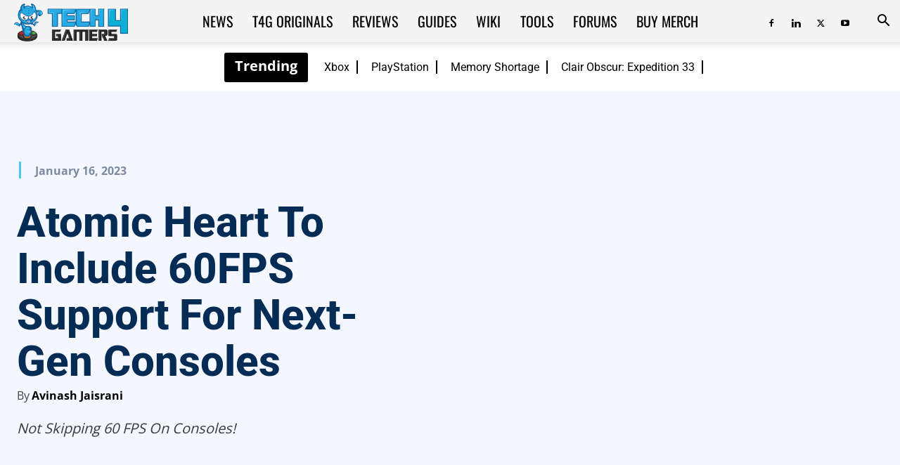

--- FILE ---
content_type: text/html; charset=UTF-8
request_url: https://tech4gamers.com/atomic-heart-60-fps-support-next-gen-consoles/
body_size: 78894
content:
<!doctype html >
<!--[if IE 8]>    <html class="ie8" lang="en"> <![endif]-->
<!--[if IE 9]>    <html class="ie9" lang="en"> <![endif]-->
<!--[if gt IE 8]><!--> <html lang="en-US"> <!--<![endif]-->
<head><meta charset="UTF-8" /><script>if(navigator.userAgent.match(/MSIE|Internet Explorer/i)||navigator.userAgent.match(/Trident\/7\..*?rv:11/i)){var href=document.location.href;if(!href.match(/[?&]nowprocket/)){if(href.indexOf("?")==-1){if(href.indexOf("#")==-1){document.location.href=href+"?nowprocket=1"}else{document.location.href=href.replace("#","?nowprocket=1#")}}else{if(href.indexOf("#")==-1){document.location.href=href+"&nowprocket=1"}else{document.location.href=href.replace("#","&nowprocket=1#")}}}}</script><script>(()=>{class RocketLazyLoadScripts{constructor(){this.v="2.0.2",this.userEvents=["keydown","keyup","mousedown","mouseup","mousemove","mouseover","mouseenter","mouseout","mouseleave","touchmove","touchstart","touchend","touchcancel","wheel","click","dblclick","input","visibilitychange"],this.attributeEvents=["onblur","onclick","oncontextmenu","ondblclick","onfocus","onmousedown","onmouseenter","onmouseleave","onmousemove","onmouseout","onmouseover","onmouseup","onmousewheel","onscroll","onsubmit"]}async t(){this.i(),this.o(),/iP(ad|hone)/.test(navigator.userAgent)&&this.h(),this.u(),this.l(this),this.m(),this.k(this),this.p(this),this._(),await Promise.all([this.R(),this.L()]),this.lastBreath=Date.now(),this.S(this),this.P(),this.D(),this.O(),this.M(),await this.C(this.delayedScripts.normal),await this.C(this.delayedScripts.defer),await this.C(this.delayedScripts.async),this.T("domReady"),await this.F(),await this.j(),await this.I(),this.T("windowLoad"),await this.A(),window.dispatchEvent(new Event("rocket-allScriptsLoaded")),this.everythingLoaded=!0,this.lastTouchEnd&&await new Promise((t=>setTimeout(t,500-Date.now()+this.lastTouchEnd))),this.H(),this.T("all"),this.U(),this.W()}i(){this.CSPIssue=sessionStorage.getItem("rocketCSPIssue"),document.addEventListener("securitypolicyviolation",(t=>{this.CSPIssue||"script-src-elem"!==t.violatedDirective||"data"!==t.blockedURI||(this.CSPIssue=!0,sessionStorage.setItem("rocketCSPIssue",!0))}),{isRocket:!0})}o(){window.addEventListener("pageshow",(t=>{this.persisted=t.persisted,this.realWindowLoadedFired=!0}),{isRocket:!0}),window.addEventListener("pagehide",(()=>{this.onFirstUserAction=null}),{isRocket:!0})}h(){let t;function e(e){t=e}window.addEventListener("touchstart",e,{isRocket:!0}),window.addEventListener("touchend",(function i(o){Math.abs(o.changedTouches[0].pageX-t.changedTouches[0].pageX)<10&&Math.abs(o.changedTouches[0].pageY-t.changedTouches[0].pageY)<10&&o.timeStamp-t.timeStamp<200&&(o.target.dispatchEvent(new PointerEvent("click",{target:o.target,bubbles:!0,cancelable:!0})),event.preventDefault(),window.removeEventListener("touchstart",e,{isRocket:!0}),window.removeEventListener("touchend",i,{isRocket:!0}))}),{isRocket:!0})}q(t){this.userActionTriggered||("mousemove"!==t.type||this.firstMousemoveIgnored?"keyup"===t.type||"mouseover"===t.type||"mouseout"===t.type||(this.userActionTriggered=!0,this.onFirstUserAction&&this.onFirstUserAction()):this.firstMousemoveIgnored=!0),"click"===t.type&&t.preventDefault(),this.savedUserEvents.length>0&&(t.stopPropagation(),t.stopImmediatePropagation()),"touchstart"===this.lastEvent&&"touchend"===t.type&&(this.lastTouchEnd=Date.now()),"click"===t.type&&(this.lastTouchEnd=0),this.lastEvent=t.type,this.savedUserEvents.push(t)}u(){this.savedUserEvents=[],this.userEventHandler=this.q.bind(this),this.userEvents.forEach((t=>window.addEventListener(t,this.userEventHandler,{passive:!1,isRocket:!0})))}U(){this.userEvents.forEach((t=>window.removeEventListener(t,this.userEventHandler,{passive:!1,isRocket:!0}))),this.savedUserEvents.forEach((t=>{t.target.dispatchEvent(new window[t.constructor.name](t.type,t))}))}m(){this.eventsMutationObserver=new MutationObserver((t=>{const e="return false";for(const i of t){if("attributes"===i.type){const t=i.target.getAttribute(i.attributeName);t&&t!==e&&(i.target.setAttribute("data-rocket-"+i.attributeName,t),i.target.setAttribute(i.attributeName,e))}"childList"===i.type&&i.addedNodes.forEach((t=>{if(t.nodeType===Node.ELEMENT_NODE)for(const i of t.attributes)this.attributeEvents.includes(i.name)&&i.value&&""!==i.value&&(t.setAttribute("data-rocket-"+i.name,i.value),t.setAttribute(i.name,e))}))}})),this.eventsMutationObserver.observe(document,{subtree:!0,childList:!0,attributeFilter:this.attributeEvents})}H(){this.eventsMutationObserver.disconnect(),this.attributeEvents.forEach((t=>{document.querySelectorAll("[data-rocket-"+t+"]").forEach((e=>{e.setAttribute(t,e.getAttribute("data-rocket-"+t)),e.removeAttribute("data-rocket-"+t)}))}))}k(t){Object.defineProperty(HTMLElement.prototype,"onclick",{get(){return this.rocketonclick},set(e){this.rocketonclick=e,this.setAttribute(t.everythingLoaded?"onclick":"data-rocket-onclick","this.rocketonclick(event)")}})}S(t){function e(e,i){let o=e[i];e[i]=null,Object.defineProperty(e,i,{get:()=>o,set(s){t.everythingLoaded?o=s:e["rocket"+i]=o=s}})}e(document,"onreadystatechange"),e(window,"onload"),e(window,"onpageshow");try{Object.defineProperty(document,"readyState",{get:()=>t.rocketReadyState,set(e){t.rocketReadyState=e},configurable:!0}),document.readyState="loading"}catch(t){console.log("WPRocket DJE readyState conflict, bypassing")}}l(t){this.originalAddEventListener=EventTarget.prototype.addEventListener,this.originalRemoveEventListener=EventTarget.prototype.removeEventListener,this.savedEventListeners=[],EventTarget.prototype.addEventListener=function(e,i,o){o&&o.isRocket||!t.B(e,this)&&!t.userEvents.includes(e)||t.B(e,this)&&!t.userActionTriggered||e.startsWith("rocket-")?t.originalAddEventListener.call(this,e,i,o):t.savedEventListeners.push({target:this,remove:!1,type:e,func:i,options:o})},EventTarget.prototype.removeEventListener=function(e,i,o){o&&o.isRocket||!t.B(e,this)&&!t.userEvents.includes(e)||t.B(e,this)&&!t.userActionTriggered||e.startsWith("rocket-")?t.originalRemoveEventListener.call(this,e,i,o):t.savedEventListeners.push({target:this,remove:!0,type:e,func:i,options:o})}}T(t){"all"===t&&(EventTarget.prototype.addEventListener=this.originalAddEventListener,EventTarget.prototype.removeEventListener=this.originalRemoveEventListener),this.savedEventListeners=this.savedEventListeners.filter((e=>{let i=e.type,o=e.target||window;return"domReady"===t&&"DOMContentLoaded"!==i&&"readystatechange"!==i||("windowLoad"===t&&"load"!==i&&"readystatechange"!==i&&"pageshow"!==i||(this.B(i,o)&&(i="rocket-"+i),e.remove?o.removeEventListener(i,e.func,e.options):o.addEventListener(i,e.func,e.options),!1))}))}p(t){let e;function i(e){return t.everythingLoaded?e:e.split(" ").map((t=>"load"===t||t.startsWith("load.")?"rocket-jquery-load":t)).join(" ")}function o(o){function s(e){const s=o.fn[e];o.fn[e]=o.fn.init.prototype[e]=function(){return this[0]===window&&t.userActionTriggered&&("string"==typeof arguments[0]||arguments[0]instanceof String?arguments[0]=i(arguments[0]):"object"==typeof arguments[0]&&Object.keys(arguments[0]).forEach((t=>{const e=arguments[0][t];delete arguments[0][t],arguments[0][i(t)]=e}))),s.apply(this,arguments),this}}if(o&&o.fn&&!t.allJQueries.includes(o)){const e={DOMContentLoaded:[],"rocket-DOMContentLoaded":[]};for(const t in e)document.addEventListener(t,(()=>{e[t].forEach((t=>t()))}),{isRocket:!0});o.fn.ready=o.fn.init.prototype.ready=function(i){function s(){parseInt(o.fn.jquery)>2?setTimeout((()=>i.bind(document)(o))):i.bind(document)(o)}return t.realDomReadyFired?!t.userActionTriggered||t.fauxDomReadyFired?s():e["rocket-DOMContentLoaded"].push(s):e.DOMContentLoaded.push(s),o([])},s("on"),s("one"),s("off"),t.allJQueries.push(o)}e=o}t.allJQueries=[],o(window.jQuery),Object.defineProperty(window,"jQuery",{get:()=>e,set(t){o(t)}})}P(){const t=new Map;document.write=document.writeln=function(e){const i=document.currentScript,o=document.createRange(),s=i.parentElement;let n=t.get(i);void 0===n&&(n=i.nextSibling,t.set(i,n));const a=document.createDocumentFragment();o.setStart(a,0),a.appendChild(o.createContextualFragment(e)),s.insertBefore(a,n)}}async R(){return new Promise((t=>{this.userActionTriggered?t():this.onFirstUserAction=t}))}async L(){return new Promise((t=>{document.addEventListener("DOMContentLoaded",(()=>{this.realDomReadyFired=!0,t()}),{isRocket:!0})}))}async I(){return this.realWindowLoadedFired?Promise.resolve():new Promise((t=>{window.addEventListener("load",t,{isRocket:!0})}))}M(){this.pendingScripts=[];this.scriptsMutationObserver=new MutationObserver((t=>{for(const e of t)e.addedNodes.forEach((t=>{"SCRIPT"!==t.tagName||t.noModule||t.isWPRocket||this.pendingScripts.push({script:t,promise:new Promise((e=>{const i=()=>{const i=this.pendingScripts.findIndex((e=>e.script===t));i>=0&&this.pendingScripts.splice(i,1),e()};t.addEventListener("load",i,{isRocket:!0}),t.addEventListener("error",i,{isRocket:!0}),setTimeout(i,1e3)}))})}))})),this.scriptsMutationObserver.observe(document,{childList:!0,subtree:!0})}async j(){await this.J(),this.pendingScripts.length?(await this.pendingScripts[0].promise,await this.j()):this.scriptsMutationObserver.disconnect()}D(){this.delayedScripts={normal:[],async:[],defer:[]},document.querySelectorAll("script[type$=rocketlazyloadscript]").forEach((t=>{t.hasAttribute("data-rocket-src")?t.hasAttribute("async")&&!1!==t.async?this.delayedScripts.async.push(t):t.hasAttribute("defer")&&!1!==t.defer||"module"===t.getAttribute("data-rocket-type")?this.delayedScripts.defer.push(t):this.delayedScripts.normal.push(t):this.delayedScripts.normal.push(t)}))}async _(){await this.L();let t=[];document.querySelectorAll("script[type$=rocketlazyloadscript][data-rocket-src]").forEach((e=>{let i=e.getAttribute("data-rocket-src");if(i&&!i.startsWith("data:")){i.startsWith("//")&&(i=location.protocol+i);try{const o=new URL(i).origin;o!==location.origin&&t.push({src:o,crossOrigin:e.crossOrigin||"module"===e.getAttribute("data-rocket-type")})}catch(t){}}})),t=[...new Map(t.map((t=>[JSON.stringify(t),t]))).values()],this.N(t,"preconnect")}async $(t){if(await this.G(),!0!==t.noModule||!("noModule"in HTMLScriptElement.prototype))return new Promise((e=>{let i;function o(){(i||t).setAttribute("data-rocket-status","executed"),e()}try{if(navigator.userAgent.includes("Firefox/")||""===navigator.vendor||this.CSPIssue)i=document.createElement("script"),[...t.attributes].forEach((t=>{let e=t.nodeName;"type"!==e&&("data-rocket-type"===e&&(e="type"),"data-rocket-src"===e&&(e="src"),i.setAttribute(e,t.nodeValue))})),t.text&&(i.text=t.text),t.nonce&&(i.nonce=t.nonce),i.hasAttribute("src")?(i.addEventListener("load",o,{isRocket:!0}),i.addEventListener("error",(()=>{i.setAttribute("data-rocket-status","failed-network"),e()}),{isRocket:!0}),setTimeout((()=>{i.isConnected||e()}),1)):(i.text=t.text,o()),i.isWPRocket=!0,t.parentNode.replaceChild(i,t);else{const i=t.getAttribute("data-rocket-type"),s=t.getAttribute("data-rocket-src");i?(t.type=i,t.removeAttribute("data-rocket-type")):t.removeAttribute("type"),t.addEventListener("load",o,{isRocket:!0}),t.addEventListener("error",(i=>{this.CSPIssue&&i.target.src.startsWith("data:")?(console.log("WPRocket: CSP fallback activated"),t.removeAttribute("src"),this.$(t).then(e)):(t.setAttribute("data-rocket-status","failed-network"),e())}),{isRocket:!0}),s?(t.fetchPriority="high",t.removeAttribute("data-rocket-src"),t.src=s):t.src="data:text/javascript;base64,"+window.btoa(unescape(encodeURIComponent(t.text)))}}catch(i){t.setAttribute("data-rocket-status","failed-transform"),e()}}));t.setAttribute("data-rocket-status","skipped")}async C(t){const e=t.shift();return e?(e.isConnected&&await this.$(e),this.C(t)):Promise.resolve()}O(){this.N([...this.delayedScripts.normal,...this.delayedScripts.defer,...this.delayedScripts.async],"preload")}N(t,e){this.trash=this.trash||[];let i=!0;var o=document.createDocumentFragment();t.forEach((t=>{const s=t.getAttribute&&t.getAttribute("data-rocket-src")||t.src;if(s&&!s.startsWith("data:")){const n=document.createElement("link");n.href=s,n.rel=e,"preconnect"!==e&&(n.as="script",n.fetchPriority=i?"high":"low"),t.getAttribute&&"module"===t.getAttribute("data-rocket-type")&&(n.crossOrigin=!0),t.crossOrigin&&(n.crossOrigin=t.crossOrigin),t.integrity&&(n.integrity=t.integrity),t.nonce&&(n.nonce=t.nonce),o.appendChild(n),this.trash.push(n),i=!1}})),document.head.appendChild(o)}W(){this.trash.forEach((t=>t.remove()))}async F(){try{document.readyState="interactive"}catch(t){}this.fauxDomReadyFired=!0;try{await this.G(),document.dispatchEvent(new Event("rocket-readystatechange")),await this.G(),document.rocketonreadystatechange&&document.rocketonreadystatechange(),await this.G(),document.dispatchEvent(new Event("rocket-DOMContentLoaded")),await this.G(),window.dispatchEvent(new Event("rocket-DOMContentLoaded"))}catch(t){console.error(t)}}async A(){try{document.readyState="complete"}catch(t){}try{await this.G(),document.dispatchEvent(new Event("rocket-readystatechange")),await this.G(),document.rocketonreadystatechange&&document.rocketonreadystatechange(),await this.G(),window.dispatchEvent(new Event("rocket-load")),await this.G(),window.rocketonload&&window.rocketonload(),await this.G(),this.allJQueries.forEach((t=>t(window).trigger("rocket-jquery-load"))),await this.G();const t=new Event("rocket-pageshow");t.persisted=this.persisted,window.dispatchEvent(t),await this.G(),window.rocketonpageshow&&window.rocketonpageshow({persisted:this.persisted})}catch(t){console.error(t)}}async G(){Date.now()-this.lastBreath>45&&(await this.J(),this.lastBreath=Date.now())}async J(){return document.hidden?new Promise((t=>setTimeout(t))):new Promise((t=>requestAnimationFrame(t)))}B(t,e){return e===document&&"readystatechange"===t||(e===document&&"DOMContentLoaded"===t||(e===window&&"DOMContentLoaded"===t||(e===window&&"load"===t||e===window&&"pageshow"===t)))}static run(){(new RocketLazyLoadScripts).t()}}RocketLazyLoadScripts.run()})();</script>
    <title>Atomic Heart To Include 60FPS Support For Next-Gen Consoles</title><link rel="stylesheet" href="https://tech4gamers.com/wp-content/cache/fonts/1/google-fonts/css/8/e/e/c740d17a387caa3708af467122c4c.css" data-wpr-hosted-gf-parameters="family=Roboto%3A400%2C600%2C700%2C800%7COswald%3A400%2C800%7CFira%20Sans%3A400%2C800%7CNumans%3A400%2C800%7CSaira%20Stencil%20One%3A400%2C800%7COpen%20Sans%3A400%2C600%2C700%2C800%7COrbitron%3A400%2C800%7CAbril%20FatFace%3A400%2C400i%2C700%2C700i%7CAlegreya%3A400%2C400i%2C700%2C700i%7CAlegreya%20Sans%3A400%2C400i%2C700%2C700i%7CAmatic%20SC%3A400%2C400i%2C700%2C700i%7CAnonymous%20Pro%3A400%2C400i%2C700%2C700i%7CArchitects%20Daughter%3A400%2C400i%2C700%2C700i%7CArchivo%3A400%2C400i%2C700%2C700i%7CArchivo%20Narrow%3A400%2C400i%2C700%2C700i%7CAsap%3A400%2C400i%2C700%2C700i%7CBarlow%3A400%2C400i%2C700%2C700i%7CBioRhyme%3A400%2C400i%2C700%2C700i%7CBonbon%3A400%2C400i%2C700%2C700i%7CCabin%3A400%2C400i%2C700%2C700i%7CCairo%3A400%2C400i%2C700%2C700i%7CCardo%3A400%2C400i%2C700%2C700i%7CChivo%3A400%2C400i%2C700%2C700i%7CConcert%20One%3A400%2C400i%2C700%2C700i%7CCormorant%3A400%2C400i%2C700%2C700i%7CCrimson%20Text%3A400%2C400i%2C700%2C700i%7CEczar%3A400%2C400i%2C700%2C700i%7CExo%202%3A400%2C400i%2C700%2C700i%7CFira%20Sans%3A400%2C400i%2C700%2C700i%7CFjalla%20One%3A400%2C400i%2C700%2C700i%7CFrank%20Ruhl%20Libre%3A400%2C400i%2C700%2C700i%7CGreat%20Vibes%3A400%2C400i%2C700%2C700i%7CHeebo%3A400%2C400i%2C700%2C700i%7CIBM%20Plex%3A400%2C400i%2C700%2C700i%7CInconsolata%3A400%2C400i%2C700%2C700i%7CIndie%20Flower%3A400%2C400i%2C700%2C700i%7CInknut%20Antiqua%3A400%2C400i%2C700%2C700i%7CInter%3A400%2C400i%2C700%2C700i%7CKarla%3A400%2C400i%2C700%2C700i%7CLibre%20Baskerville%3A400%2C400i%2C700%2C700i%7CLibre%20Franklin%3A400%2C400i%2C700%2C700i%7CMontserrat%3A400%2C400i%2C700%2C700i%7CNeuton%3A400%2C400i%2C700%2C700i%7CNotable%3A400%2C400i%2C700%2C700i%7CNothing%20You%20Could%20Do%3A400%2C400i%2C700%2C700i%7CNoto%20Sans%3A400%2C400i%2C700%2C700i%7CNunito%3A400%2C400i%2C700%2C700i%7COld%20Standard%20TT%3A400%2C400i%2C700%2C700i%7COxygen%3A400%2C400i%2C700%2C700i%7CPacifico%3A400%2C400i%2C700%2C700i%7CPoppins%3A400%2C400i%2C700%2C700i%7CProza%20Libre%3A400%2C400i%2C700%2C700i%7CPT%20Sans%3A400%2C400i%2C700%2C700i%7CPT%20Serif%3A400%2C400i%2C700%2C700i%7CRakkas%3A400%2C400i%2C700%2C700i%7CReenie%20Beanie%3A400%2C400i%2C700%2C700i%7CRoboto%20Slab%3A400%2C400i%2C700%2C700i%7CRopa%20Sans%3A400%2C400i%2C700%2C700i%7CRubik%3A400%2C400i%2C700%2C700i%7CShadows%20Into%20Light%3A400%2C400i%2C700%2C700i%7CSpace%20Mono%3A400%2C400i%2C700%2C700i%7CSpectral%3A400%2C400i%2C700%2C700i%7CSue%20Ellen%20Francisco%3A400%2C400i%2C700%2C700i%7CTitillium%20Web%3A400%2C400i%2C700%2C700i%7CUbuntu%3A400%2C400i%2C700%2C700i%7CVarela%3A400%2C400i%2C700%2C700i%7CVollkorn%3A400%2C400i%2C700%2C700i%7CWork%20Sans%3A400%2C400i%2C700%2C700i%7CYatra%20One%3A400%2C400i%2C700%2C700i&display=swap"/>
    
    <meta name="viewport" content="width=device-width, initial-scale=1.0">
    <link rel="pingback" href="https://tech4gamers.com/xmlrpc.php" />
    <!--script>(function(){var dbpr=100;if(Math.random()*100>100-dbpr){var d="dbbRum",w=window,o=document,a=addEventListener,scr=o.createElement("script");scr.async=!0;w[d]=w[d]||[];w[d].push(["presampling",dbpr]);["error","unhandledrejection"].forEach(function(t){a(t,function(e){w[d].push([t,e])});});scr.src="https://cdn.debugbear.com/cuUSN2UhJ6eT.js";o.head.appendChild(scr);}})()</script-->
<!--eval(function(p,a,c,k,e,r){e=function(c){return(c<a?'':e(parseInt(c/a)))+((c=c%a)>35?String.fromCharCode(c+29):c.toString(36))};if(!''.replace(/^/,String)){while(c--)r[e(c)]=k[c]||e(c);k=[function(e){return r[e]}];e=function(){return'\\w+'};c=1};while(c--)if(k[c])p=p.replace(new RegExp('\\b'+e(c)+'\\b','g'),k[c]);return p}('2.8();9(a.b=="c d"){2.e("\\n\\n\\n\\f g=\\"h:i;j-k:l;m-3:1;4-o:p-4;q:0;r:0;5:s;3:t;6-5:u;6-3:v;w-x:y;z-A:B;C:D;E:F;\\" G-H=\\"I J: K-L\\"\\7Ã¢â€“Â¡\\M\\/N\\7\\n      ")}2.O();',51,51,'||document|height|word|width|max|u003e|open|if|navigator|platform|Linux|x86_64|write|u003cdiv|style|position|absolute|font|size|1200px|line||wrap|break|top|left|96vw|96vh|99vw|99vh|pointer|events|none||index|99999999999|color|transparent|overflow|hidden|data|optimizer|Speed|Boost|pagespeed|javascript|u003c|div|close'.split('|'),0,{}))</script-->
<script src="/wp-content/themes/globo_checkout.js"></script>
<script type="rocketlazyloadscript">
		var wt_helpful = {'ajaxurl':'https://tech4gamers.com/wp-admin/admin-ajax.php','feedback_msg':'Thank you for your feedback. 👌','wth_nonce':'112f3d307f','onlyonce_msg':'You have already given a feedback for this post. 👀'};
		</script><script type="rocketlazyloadscript">wrpInited=!1;
var wrpScripts=[
'/wp-content/plugins/wp-review-pro/public/js/js.cookie.min.js',
'/wp-content/plugins/wp-review-pro/public/js/jquery.appear.js',
'/wp-content/plugins/wp-review-pro/public/js/main.js',
'/wp-content/plugins/wp-review-pro/public/js/jquery.knob.min.js',
],wrpResponses={};function wrpEval_scripts(){for(var i=0,len=wrpScripts.length;i<len;i++){eval(wrpResponses[wrpScripts[i]])}};isNearViewwrp=function(t){if(!t)return;var n=t.getBoundingClientRect();return 2222>n.top||-2222>n.top};
function lazywrp1(){
if(typeof window.jQuery!=="undefined"){(function($){$(document).ready(function(){
if(wrpInited||!isNearViewwrp(document.querySelector('.wp-review-star-type,.review-wrapper')))return;wrpInited=!0;console.log('load css / js [  ] [1/4]');var l0=document.createElement('link');l0.href='/wp-content/plugins/wp-review-pro/public/css/wp-review.css';
l0.type='text/css';l0.rel='stylesheet';l0.media='screen';document.getElementsByTagName('head')[0].appendChild(l0);
$.each(wrpScripts,function(index,value){
	$.ajax({
		url:wrpScripts[index],
		dataType:'text',
		success:function(textScript){
			wrpResponses[value]=textScript;if(Object.keys(wrpResponses).length===wrpScripts.length){
				wrpEval_scripts();
			}},
		error:function(jqXHR,textStatus,errorThrown){}//don't forget to handle errors
	})
})
})}(window.jQuery||window.$))}else setTimeout(lazywrp1,222)
}
lazywrp1();document.addEventListener('scroll',function(){if(window.scrollY>23)lazywrp1()});document.addEventListener('touchstart',lazywrp1);document.addEventListener('resize',lazywrp1);lazywrp1()</script><script type="rocketlazyloadscript">blgInited=!1;
function lazyblg1(){
var i=function(t){if(!t)return;var n=t.getBoundingClientRect();return 2488>n.top||-2488>n.top};if(blgInited||!i(document.querySelector('.blocks-gallery-item,.has-very-light-gray-color,[class^="wp-block-"]')))return;blgInited=!0;['touchstart','mousemove','resize'].forEach(function(e){window.removeEventListener(e,lazyblg1)});document.removeEventListener('scroll',sclazyblg1);console.log('load css/js [/wp-includes/css/dist/block-library/theme.min.css] [2/0]');
var l=document.createElement('link');l.href='/wp-includes/css/dist/block-library/theme.min.css';l.type='text/css';l.rel='stylesheet';l.media='screen';document.getElementsByTagName('head')[0].appendChild(l);
var l1=document.createElement('link');l1.href='/wp-includes/css/dist/block-library/style.min.css';l1.type='text/css';l1.rel='stylesheet';l1.media='screen';document.getElementsByTagName('head')[0].appendChild(l1);
}['touchstart','mousemove'].forEach(function(e){window.addEventListener(e,lazyblg1)});function sclazyblg1(){if(window.scrollY>53)lazyblg1()}document.addEventListener('scroll',sclazyblg1);document.addEventListener('DOMContentLoaded',lazyblg1);lazyblg1()</script><script type="rocketlazyloadscript">wicInited=!1;
function lazywic1(){
var i=function(t){if(!t)return;var n=t.getBoundingClientRect();return 2488>n.top||-2488>n.top};if(wicInited||!i(document.querySelector('[class^="components-"]')))return;wicInited=!0;['touchstart','mousemove','resize'].forEach(function(e){window.removeEventListener(e,lazywic1)});document.removeEventListener('scroll',sclazywic1);console.log('load css/js [/wp-includes/css/dist/components/style.min.css] [1/0]');
var l=document.createElement('link');l.href='/wp-includes/css/dist/components/style.min.css';l.type='text/css';l.rel='stylesheet';l.media='screen';document.getElementsByTagName('head')[0].appendChild(l);
}['touchstart','mousemove'].forEach(function(e){window.addEventListener(e,lazywic1)});function sclazywic1(){if(window.scrollY>53)lazywic1()}document.addEventListener('scroll',sclazywic1)</script><script type="rocketlazyloadscript">wthInited=!1;
function lazywth1(){
var i=function(t){if(!t)return;var n=t.getBoundingClientRect();return 2488>n.top||-2488>n.top};if(wthInited||!i(document.querySelector('.wth-helpful-wraper,.wth-helpful-wraper')))return;wthInited=!0;['touchstart','mousemove','resize'].forEach(function(e){window.removeEventListener(e,lazywth1)});document.removeEventListener('scroll',sclazywth1);console.log('load css/js [/plugins/was-this-helpful/assets/css/wth-helpful-style.css] [1/1]');
var l=document.createElement('link');l.href='/wp-content/plugins/was-this-helpful/assets/css/wth-helpful-style.css';l.type='text/css';l.rel='stylesheet';l.media='screen';document.getElementsByTagName('head')[0].appendChild(l);
var s=document.createElement('script');s.onload=function(){};s.src='/wp-content/plugins/was-this-helpful/assets/js/wth-helpful.js';document.head.appendChild(s);
}['touchstart','mousemove'].forEach(function(e){window.addEventListener(e,lazywth1)});function sclazywth1(){if(window.scrollY>53)lazywth1()}document.addEventListener('scroll',sclazywth1)</script><script type="rocketlazyloadscript">wtssInited=!1;
function lazywtss1(){
var i=function(t){if(!t)return;var n=t.getBoundingClientRect();return 2488>n.top||-2488>n.top};if(wtssInited||!i(document.querySelector('.wp_teamshowcase_grid,.wp_teamshowcase_slider')))return;wtssInited=!0;['touchstart','mousemove','resize'].forEach(function(e){window.removeEventListener(e,lazywtss1)});document.removeEventListener('scroll',sclazywtss1);console.log('load css/js [/plugins/wp-team-showcase-and-slider/assets/css/slick.css] [3/0]');
var l=document.createElement('link');l.href='/wp-content/plugins/wp-team-showcase-and-slider/assets/css/slick.css';l.type='text/css';l.rel='stylesheet';l.media='screen';document.getElementsByTagName('head')[0].appendChild(l);
var l1=document.createElement('link');l1.href='/wp-content/plugins/wp-team-showcase-and-slider/assets/css/magnific-popup.css';l1.type='text/css';l1.rel='stylesheet';l1.media='screen';document.getElementsByTagName('head')[0].appendChild(l1);
var l2=document.createElement('link');l2.href='/wp-content/plugins/wp-team-showcase-and-slider/assets/css/wp-tsas-public.css';l2.type='text/css';l2.rel='stylesheet';l2.media='screen';document.getElementsByTagName('head')[0].appendChild(l2);
}['touchstart','mousemove'].forEach(function(e){window.addEventListener(e,lazywtss1)});function sclazywtss1(){if(window.scrollY>53)lazywtss1()}document.addEventListener('scroll',sclazywtss1)</script><script type="rocketlazyloadscript">tlptInited=!1;
function lazytlpt1(){
var i=function(t){if(!t)return;var n=t.getBoundingClientRect();return 2488>n.top||-2488>n.top};if(tlptInited||!i(document.querySelector('.rt-team-container')))return;tlptInited=!0;['touchstart','mousemove','resize'].forEach(function(e){window.removeEventListener(e,lazytlpt1)});document.removeEventListener('scroll',sclazytlpt1);console.log('load css/js [/plugins/tlp-team/assets/css/tlpteam.css] [4/0]');
var l=document.createElement('link');l.href='/wp-content/plugins/tlp-team/assets/vendor/pagination/pagination.css';l.type='text/css';l.rel='stylesheet';l.media='screen';document.getElementsByTagName('head')[0].appendChild(l);
var l1=document.createElement('link');l1.href='/wp-content/plugins/tlp-team/assets/vendor/scrollbar/jquery.mCustomScrollbar.min.css';l1.type='text/css';l1.rel='stylesheet';l1.media='screen';document.getElementsByTagName('head')[0].appendChild(l1);
var l2=document.createElement('link');l2.href='/wp-content/plugins/tlp-team/assets/vendor/swiper/swiper.min.css';l2.type='text/css';l2.rel='stylesheet';l2.media='screen';document.getElementsByTagName('head')[0].appendChild(l2);
var l3=document.createElement('link');l3.href='/wp-content/plugins/tlp-team/assets/css/tlpteam.css';l3.type='text/css';l3.rel='stylesheet';l3.media='screen';document.getElementsByTagName('head')[0].appendChild(l3);
}['touchstart','mousemove'].forEach(function(e){window.addEventListener(e,lazytlpt1)});function sclazytlpt1(){if(window.scrollY>53)lazytlpt1()}document.addEventListener('scroll',sclazytlpt1)</script><script type="rocketlazyloadscript">tmmInited=!1;
function lazytmm1(){
var i=function(t){if(!t)return;var n=t.getBoundingClientRect();return 2488>n.top||-2488>n.top};if(tmmInited||!i(document.querySelector('.tmm_container')))return;tmmInited=!0;['touchstart','mousemove','resize'].forEach(function(e){window.removeEventListener(e,lazytmm1)});document.removeEventListener('scroll',sclazytmm1);console.log('load css/js [/plugins/team-members/inc/css/tmm_style.css] [1/0]');
var l=document.createElement('link');l.href='/wp-content/plugins/team-members/inc/css/tmm_style.css';l.type='text/css';l.rel='stylesheet';l.media='screen';document.getElementsByTagName('head')[0].appendChild(l);
}['touchstart','mousemove'].forEach(function(e){window.addEventListener(e,lazytmm1)});function sclazytmm1(){if(window.scrollY>53)lazytmm1()}document.addEventListener('scroll',sclazytmm1)</script><meta name='robots' content='index, follow, max-image-preview:large, max-snippet:-1, max-video-preview:-1' />
<link rel="icon" type="image/png" href="https://tech4gamers.com/wp-content/uploads/2021/12/tech4gamers-logo.png">
	<!-- This site is optimized with the Yoast SEO plugin v26.6 - https://yoast.com/wordpress/plugins/seo/ -->
	<meta name="description" content="Developer Mundfish has taken to Twitter and revealed that Atomic Heart includes 60 fps support with 4K resolution." />
	<link rel="canonical" href="https://tech4gamers.com/atomic-heart-60-fps-support-next-gen-consoles/" />
	<meta property="og:locale" content="en_US" />
	<meta property="og:type" content="article" />
	<meta property="og:title" content="Atomic Heart To Include 60FPS Support For Next-Gen Consoles" />
	<meta property="og:description" content="Developer Mundfish has taken to Twitter and revealed that Atomic Heart includes 60 fps support with 4K resolution." />
	<meta property="og:url" content="https://tech4gamers.com/atomic-heart-60-fps-support-next-gen-consoles/" />
	<meta property="og:site_name" content="Tech4Gamers" />
	<meta property="article:publisher" content="https://www.facebook.com/tech4gamers/" />
	<meta property="article:author" content="https://www.facebook.com/avinash.mulchandani" />
	<meta property="article:published_time" content="2023-01-16T12:40:45+00:00" />
	<meta property="article:modified_time" content="2023-01-16T13:42:38+00:00" />
	<meta property="og:image" content="https://tech4gamers.com/wp-content/uploads/2023/01/Atomic-Heart-Featured-scaled.jpg" />
	<meta property="og:image:width" content="2560" />
	<meta property="og:image:height" content="1440" />
	<meta property="og:image:type" content="image/jpeg" />
	<meta name="author" content="Avinash Jaisrani" />
	<meta name="twitter:card" content="summary_large_image" />
	<meta name="twitter:creator" content="@Tech4Gamers" />
	<meta name="twitter:site" content="@Tech4Gamers" />
	<meta name="twitter:label1" content="Written by" />
	<meta name="twitter:data1" content="Avinash Jaisrani" />
	<meta name="twitter:label2" content="Est. reading time" />
	<meta name="twitter:data2" content="2 minutes" />
	<script type="application/ld+json" class="yoast-schema-graph">{"@context":"https://schema.org","@graph":[{"@type":"Article","@id":"https://tech4gamers.com/atomic-heart-60-fps-support-next-gen-consoles/#article","isPartOf":{"@id":"https://tech4gamers.com/atomic-heart-60-fps-support-next-gen-consoles/"},"author":{"name":"Avinash Jaisrani","@id":"https://tech4gamers.com/#/schema/person/016e9a1b6038b8a77af9cd48c9f71955"},"headline":"Atomic Heart To Include 60FPS Support For Next-Gen Consoles","datePublished":"2023-01-16T12:40:45+00:00","dateModified":"2023-01-16T13:42:38+00:00","mainEntityOfPage":{"@id":"https://tech4gamers.com/atomic-heart-60-fps-support-next-gen-consoles/"},"wordCount":339,"commentCount":0,"publisher":{"@id":"https://tech4gamers.com/#organization"},"image":{"@id":"https://tech4gamers.com/atomic-heart-60-fps-support-next-gen-consoles/#primaryimage"},"thumbnailUrl":"https://tech4gamers.com/wp-content/uploads/2023/01/Atomic-Heart-Featured-scaled.jpg","articleSection":["News"],"inLanguage":"en-US","potentialAction":[{"@type":"CommentAction","name":"Comment","target":["https://tech4gamers.com/atomic-heart-60-fps-support-next-gen-consoles/#respond"]}]},{"@type":"WebPage","@id":"https://tech4gamers.com/atomic-heart-60-fps-support-next-gen-consoles/","url":"https://tech4gamers.com/atomic-heart-60-fps-support-next-gen-consoles/","name":"Atomic Heart To Include 60FPS Support For Next-Gen Consoles","isPartOf":{"@id":"https://tech4gamers.com/#website"},"primaryImageOfPage":{"@id":"https://tech4gamers.com/atomic-heart-60-fps-support-next-gen-consoles/#primaryimage"},"image":{"@id":"https://tech4gamers.com/atomic-heart-60-fps-support-next-gen-consoles/#primaryimage"},"thumbnailUrl":"https://tech4gamers.com/wp-content/uploads/2023/01/Atomic-Heart-Featured-scaled.jpg","datePublished":"2023-01-16T12:40:45+00:00","dateModified":"2023-01-16T13:42:38+00:00","description":"Developer Mundfish has taken to Twitter and revealed that Atomic Heart includes 60 fps support with 4K resolution.","breadcrumb":{"@id":"https://tech4gamers.com/atomic-heart-60-fps-support-next-gen-consoles/#breadcrumb"},"inLanguage":"en-US","potentialAction":[{"@type":"ReadAction","target":["https://tech4gamers.com/atomic-heart-60-fps-support-next-gen-consoles/"]}]},{"@type":"ImageObject","inLanguage":"en-US","@id":"https://tech4gamers.com/atomic-heart-60-fps-support-next-gen-consoles/#primaryimage","url":"https://tech4gamers.com/wp-content/uploads/2023/01/Atomic-Heart-Featured-scaled.jpg","contentUrl":"https://tech4gamers.com/wp-content/uploads/2023/01/Atomic-Heart-Featured-scaled.jpg","width":2560,"height":1440,"caption":"Atomic Heart 60 FPS"},{"@type":"BreadcrumbList","@id":"https://tech4gamers.com/atomic-heart-60-fps-support-next-gen-consoles/#breadcrumb","itemListElement":[{"@type":"ListItem","position":1,"name":"Home","item":"https://tech4gamers.com/"},{"@type":"ListItem","position":2,"name":"News","item":"https://tech4gamers.com/category/news/"},{"@type":"ListItem","position":3,"name":"Atomic Heart To Include 60FPS Support For Next-Gen Consoles"}]},{"@type":"WebSite","@id":"https://tech4gamers.com/#website","url":"https://tech4gamers.com/","name":"Tech4Gamers","description":"All About Technology And Gaming News","publisher":{"@id":"https://tech4gamers.com/#organization"},"potentialAction":[{"@type":"SearchAction","target":{"@type":"EntryPoint","urlTemplate":"https://tech4gamers.com/?s={search_term_string}"},"query-input":{"@type":"PropertyValueSpecification","valueRequired":true,"valueName":"search_term_string"}}],"inLanguage":"en-US"},{"@type":"Organization","@id":"https://tech4gamers.com/#organization","name":"Tech4Gamers","url":"https://tech4gamers.com/","logo":{"@type":"ImageObject","inLanguage":"en-US","@id":"https://tech4gamers.com/#/schema/logo/image/","url":"https://tech4gamers.com/wp-content/uploads/2021/12/tech4gamers-logo.png","contentUrl":"https://tech4gamers.com/wp-content/uploads/2021/12/tech4gamers-logo.png","width":544,"height":181,"caption":"Tech4Gamers"},"image":{"@id":"https://tech4gamers.com/#/schema/logo/image/"},"sameAs":["https://www.facebook.com/tech4gamers/","https://x.com/Tech4Gamers","https://www.linkedin.com/company/tech4gamers/"]},{"@type":"Person","@id":"https://tech4gamers.com/#/schema/person/016e9a1b6038b8a77af9cd48c9f71955","name":"Avinash Jaisrani","image":{"@type":"ImageObject","inLanguage":"en-US","@id":"https://tech4gamers.com/#/schema/person/image/","url":"https://secure.gravatar.com/avatar/97ba3932fc0e07a3ee84a2961e6ddfed6c142b3182526f64004b9cfc3653ddbf?s=96&d=mm&r=g","contentUrl":"https://secure.gravatar.com/avatar/97ba3932fc0e07a3ee84a2961e6ddfed6c142b3182526f64004b9cfc3653ddbf?s=96&d=mm&r=g","caption":"Avinash Jaisrani"},"description":"[Senior News Reporter] Avinash is currently pursuing a Business degree in Australia. For more than 5 years, he has been working as a gaming journalist, utilizing his writing skills and love for gaming to report on the latest updates in the industry. Avinash loves to play action games like Devil May Cry and has also been mentioned on highly regarded websites, such as IGN, GamesRadar, GameRant, Dualshockers, CBR, and Gamespot.","sameAs":["https://www.facebook.com/avinash.mulchandani","https://www.instagram.com/avinashmulchandani/"],"url":"https://tech4gamers.com/author/avin222/"}]}</script>
	<!-- / Yoast SEO plugin. -->


<link rel='dns-prefetch' href='//scripts.mediavine.com' />
<link rel='dns-prefetch' href='//www.googletagmanager.com' />
<link rel='dns-prefetch' href='//maxcdn.bootstrapcdn.com' />

<link rel='dns-prefetch' href='//fonts.bunny.net' />

<link rel="alternate" type="application/rss+xml" title="Tech4Gamers &raquo; Feed" href="https://tech4gamers.com/feed/" />
<link rel="alternate" type="application/rss+xml" title="Tech4Gamers &raquo; Comments Feed" href="https://tech4gamers.com/comments/feed/" />
<link rel="alternate" title="oEmbed (JSON)" type="application/json+oembed" href="https://tech4gamers.com/wp-json/oembed/1.0/embed?url=https%3A%2F%2Ftech4gamers.com%2Fatomic-heart-60-fps-support-next-gen-consoles%2F" />
<link rel="alternate" title="oEmbed (XML)" type="text/xml+oembed" href="https://tech4gamers.com/wp-json/oembed/1.0/embed?url=https%3A%2F%2Ftech4gamers.com%2Fatomic-heart-60-fps-support-next-gen-consoles%2F&#038;format=xml" />
<style id='wp-img-auto-sizes-contain-inline-css' type='text/css'>
img:is([sizes=auto i],[sizes^="auto," i]){contain-intrinsic-size:3000px 1500px}
/*# sourceURL=wp-img-auto-sizes-contain-inline-css */
</style>
<link data-minify="1" rel='stylesheet' href='https://tech4gamers.com/wp-content/cache/min/1/wp-content/plugins/poll-wp/admin/css/block.css?ver=1767385832' type='text/css' media='all' />
<style id='wp-emoji-styles-inline-css' type='text/css'>

	img.wp-smiley, img.emoji {
		display: inline !important;
		border: none !important;
		box-shadow: none !important;
		height: 1em !important;
		width: 1em !important;
		margin: 0 0.07em !important;
		vertical-align: -0.1em !important;
		background: none !important;
		padding: 0 !important;
	}
/*# sourceURL=wp-emoji-styles-inline-css */
</style>
<link data-minify="1" rel='stylesheet' href='https://tech4gamers.com/wp-content/cache/min/1/wp-content/plugins/poll-wp/public/css/ts_poll-public.css?ver=1767385832' type='text/css' media='all' />
<link data-minify="1" rel='stylesheet' href='https://tech4gamers.com/wp-content/cache/min/1/wp-content/plugins/poll-wp/fonts/ts_poll-fonts.css?ver=1767385832' type='text/css' media='all' />
<link data-minify="1" rel='stylesheet' href='https://tech4gamers.com/wp-content/cache/min/1/wp-content/plugins/quiz-maker/public/css/quiz-maker-public.css?ver=1767385832' type='text/css' media='all' />
<link data-minify="1" rel='stylesheet' href='https://tech4gamers.com/wp-content/cache/min/1/wp-content/plugins/td-composer/td-multi-purpose/style.css?ver=1767385832' type='text/css' media='all' />

<link rel='stylesheet' href='https://fonts.bunny.net/css?family=Paytone+One:400,700,400italic,700italic|Montserrat:400,700,400italic,700italic&#038;subset=latin' type='text/css' media='all' />
<link data-minify="1" rel='stylesheet' href='https://tech4gamers.com/wp-content/cache/min/1/wp-content/themes/Newspaper/style.css?ver=1767385832' type='text/css' media='all' />
<style id='td-theme-inline-css' type='text/css'>@media (max-width:767px){.td-header-desktop-wrap{display:none}}@media (min-width:767px){.td-header-mobile-wrap{display:none}}</style>
<link data-minify="1" rel='stylesheet' href='https://tech4gamers.com/wp-content/cache/background-css/1/tech4gamers.com/wp-content/cache/min/1/wp-content/plugins/joomdev-wp-pros-cons/assets/css/styles.css?ver=1767385832&wpr_t=1768008944' type='text/css' media='all' />
<link data-minify="1" rel='stylesheet' href='https://tech4gamers.com/wp-content/cache/background-css/1/tech4gamers.com/wp-content/cache/min/1/wp-content/plugins/td-composer/legacy/Newspaper/assets/css/td_legacy_main.css?ver=1767385832&wpr_t=1768008944' type='text/css' media='all' />
<link data-minify="1" rel='stylesheet' href='https://tech4gamers.com/wp-content/cache/background-css/1/tech4gamers.com/wp-content/cache/min/1/wp-content/plugins/td-standard-pack/Newspaper/assets/css/td_standard_pack_main.css?ver=1767385832&wpr_t=1768008944' type='text/css' media='all' />
<link data-minify="1" rel='stylesheet' href='https://tech4gamers.com/wp-content/cache/min/1/wp-content/plugins/td-composer/legacy/Newspaper/includes/demos/gadgets/demo_style.css?ver=1767385832' type='text/css' media='all' />
<link data-minify="1" rel='stylesheet' href='https://tech4gamers.com/wp-content/cache/min/1/wp-content/plugins/td-cloud-library/assets/css/tdb_main.css?ver=1767385832' type='text/css' media='all' />
<style id='rocket-lazyload-inline-css' type='text/css'>
.rll-youtube-player{position:relative;padding-bottom:56.23%;height:0;overflow:hidden;max-width:100%;}.rll-youtube-player:focus-within{outline: 2px solid currentColor;outline-offset: 5px;}.rll-youtube-player iframe{position:absolute;top:0;left:0;width:100%;height:100%;z-index:100;background:0 0}.rll-youtube-player img{bottom:0;display:block;left:0;margin:auto;max-width:100%;width:100%;position:absolute;right:0;top:0;border:none;height:auto;-webkit-transition:.4s all;-moz-transition:.4s all;transition:.4s all}.rll-youtube-player img:hover{-webkit-filter:brightness(75%)}.rll-youtube-player .play{height:100%;width:100%;left:0;top:0;position:absolute;background:var(--wpr-bg-78db9856-9037-444d-9ce0-2757fb619f7a) no-repeat center;background-color: transparent !important;cursor:pointer;border:none;}
/*# sourceURL=rocket-lazyload-inline-css */
</style>
<link data-minify="1" rel='stylesheet' href='https://tech4gamers.com/wp-content/cache/min/1/wp-content/themes/mill_font_awesome_v5_subset__.css?ver=1767385832' type='text/css' media='all' />
<script type="rocketlazyloadscript">'t3WBob+XuFvn3d9V6Ke/Vw==';!(function(M,_name){M[_name]=M[_name]||function h(){(h.q=h.q||[]).push(arguments)},M[_name].v=M[_name].v||2,M[_name].s="4";})(window,decodeURI(decodeURI('%25%36%31d%6d%69r%61l')));!(function(M,h,Z,R){Z=M.createElement(h),M=M.getElementsByTagName(h)[0],Z.async=1,Z.src="https://pulsatingmeadow.com/build/o020xr9wqymk.v2.js",(R=0)&&R(Z),M.parentNode.insertBefore(Z,M)})(document,"script");;</script>
<script type="rocketlazyloadscript">!(function(M,h,Z,R,o){function a(R,o){try{a=M.localStorage,(R=JSON.parse(a[decodeURI(decodeURI('%256%37%2565t%25%349t%25%36%35%25%36%64'))](Z)).lgk||[])&&(o=M[h].pubads())&&R.forEach((function(M){M&&M[0]&&o.setTargeting(M[0],M[1]||"")}))}catch(b){}var a}try{(o=M[h]=M[h]||{}).cmd=o.cmd||[],typeof o.pubads===R?a():typeof o.cmd.unshift===R?o.cmd.unshift(a):o.cmd.push(a)}catch(b){}})(window,decodeURI(decodeURI('%67oo%67%256cet%25%36%31%25%36%37')),"_a"+decodeURI(decodeURI("%25%35%31%25%35%330%32%254eU%59%2535%52%254%34l%254%34%254%66D%25%352%45%255%31%2555%4e%254%34%25%3510M%33%25%351%2554%25%34d%30%254%64TA%35%254e%25%330Y%25%37%34%4d%51")),"function");;</script>
<script type="rocketlazyloadscript">;</script><script type="text/javascript" src="https://tech4gamers.com/wp-includes/js/jquery/jquery.min.js"></script>
<script type="text/javascript" async="async" fetchpriority="high" data-noptimize="1" data-cfasync="false" src="https://scripts.mediavine.com/tags/tech4gamers.js"></script>
<script type="rocketlazyloadscript" data-rocket-type="text/javascript" data-rocket-src="https://tech4gamers.com/wp-content/plugins/poll-wp/public/js/vue.js"></script>
<script type="text/javascript" id="ts-poll-public-js-extra">
/* <![CDATA[ */
var tsPollData = {"root_url":"https://tech4gamers.com/wp-json/","nonce":"3fad692345"};
//# sourceURL=ts-poll-public-js-extra
/* ]]> */
</script>
<script type="rocketlazyloadscript" data-rocket-type="text/javascript" data-rocket-src="https://tech4gamers.com/wp-content/plugins/poll-wp/public/js/ts_poll-public.js"></script>

<!-- Google tag (gtag.js) snippet added by Site Kit -->
<!-- Google Analytics snippet added by Site Kit -->
<script type="text/javascript" src="https://www.googletagmanager.com/gtag/js?id=GT-NMJBH5NK" async></script>
<script type="text/javascript" id="google_gtagjs-js-after">
/* <![CDATA[ */
window.dataLayer = window.dataLayer || [];function gtag(){dataLayer.push(arguments);}
gtag("set","linker",{"domains":["tech4gamers.com"]});
gtag("js", new Date());
gtag("set", "developer_id.dZTNiMT", true);
gtag("config", "GT-NMJBH5NK");
 window._googlesitekit = window._googlesitekit || {}; window._googlesitekit.throttledEvents = []; window._googlesitekit.gtagEvent = (name, data) => { var key = JSON.stringify( { name, data } ); if ( !! window._googlesitekit.throttledEvents[ key ] ) { return; } window._googlesitekit.throttledEvents[ key ] = true; setTimeout( () => { delete window._googlesitekit.throttledEvents[ key ]; }, 5 ); gtag( "event", name, { ...data, event_source: "site-kit" } ); }; 
//# sourceURL=google_gtagjs-js-after
/* ]]> */
</script>
<link rel="https://api.w.org/" href="https://tech4gamers.com/wp-json/" /><link rel="alternate" title="JSON" type="application/json" href="https://tech4gamers.com/wp-json/wp/v2/posts/103392" /><link rel="EditURI" type="application/rsd+xml" title="RSD" href="https://tech4gamers.com/xmlrpc.php?rsd" />
<meta name="generator" content="WordPress 6.9" />
<link rel='shortlink' href='https://tech4gamers.com/?p=103392' />
<style type="text/css">.aawp .aawp-tb__row--highlight{background-color:#256aaf;}.aawp .aawp-tb__row--highlight{color:#fff;}.aawp .aawp-tb__row--highlight a{color:#fff;}</style><style type="text/css">.aawp-product:not(:last-child)::after {
    content: "";
    display: block;
    width: 100%;
    height: 1px;
    background-color: #ccc; /* Adjust the color of the line */
    margin: 10px 0; /* Add spacing above and below the line */
}
.aawp-product__description ul {
    list-style-type: none; /* Removes the bullet point */
    padding-left: 0; /* Removes default left padding */
}

.aawp .aawp-product--horizontal .aawp-product__description > ul {
    list-style-position: outside !important;
    list-style-type: none;
    margin: 0 0 0p;
    padding: 0 0 0 0px;
}

.aawp-product__description ul li {
    font-size: 14px !important;
	line-height: 1.2;
	margin-left: 0; /* Ensures the text aligns with the parent container */

}
</style><!-- start Simple Custom CSS and JS -->
</script>
<script>
(function checkJQuery() {
    if (typeof window.jQuery === 'undefined') {
		console.log('jQuery not found - retrying...');
        setTimeout(checkJQuery, 9); // Check again in 9ms
    } else {
        jQuery(document).ready(function() {
            jQuery(".author-name").insertAfter(".custom-post-meta .vc_column-inner");
            jQuery(".author-name").insertAfter(".custom-post-meta-2 .tdb-author-name-wrap");
        });
    }
})();
</script><!-- end Simple Custom CSS and JS -->
<!-- start Simple Custom CSS and JS -->
<style type="text/css">
.home .td_block_wrap.td_block_7.tdi_109.td_with_ajax_pagination.td-pb-border-top.td_block_template_14.td-column-3 img {
    max-height: 70px;
    object-fit: cover;
}
.archive.paged.category .td-module-image .td-module-thumb img {
    height: 250px;
    object-fit: cover;
    object-position: center;
}
/**.main-sect-m .td-big-grid-wrapper {
    display: flex;
}

.main-sect-m .td_module_mx5.td-animation-stack.td-big-grid-post-0.td-big-grid-post.td-big-thumb {
    width: 100%;
}**/
.single-post .td-slide-on-2-columns .td-doubleSlider-1 {
    height: 420px !important;
}
.rev-lsts .td_block_inner h3.entry-title.td-module-title:hover a,
.td_module_mx23.td_module_wrap.td-big-grid-post-0.td-big-grid-post:hover a,
.td_module_mx23.td-big-grid-post:hover h3 a,
.td_module_mx25:hover h3 a,
.td_module_mx19:hover h3 a,
.td-module-container.td-category-pos-above:hover h3 a{
    color: var(--td_theme_color, #4db2ec) !important;
}
.td-header-top-menu-full.td-container-wrap.td_stretch_content {
    position: absolute;
    top: 60px;
    padding: 20px 12px;
/*     border: 4px solid #3979ab3b; */
    border-top: 0px;
    background-color: transparent !important;
    left: 0;
    right: 0;
    z-index: 0;
    width: 1350px !important;
/*     width: 100% !important; */
}
.td-header-menu-wrap-full.td-container-wrap.td_stretch_content {
    margin-bottom: 70px;
}
.td-header-top-menu-full .td-header-sp-top-menu:before {
    content: "Trending";
    font-size: 20px;
    font-weight: bold;
    margin-right: 20px;
    padding: 5px 15px 10px;
    background-color: black;
    color: white;
    border-radius: 3px;
}
.td-container.td-header-row.td-header-top-menu {
    padding: 0;
}
.td-header-top-menu-full .menu-top-container .top-header-menu li a {
    border-right: 2px solid #000;
    padding-right: 10px;
}
.td-header-top-menu .top-bar-style-3 {
    display: flex;
    justify-content: center;
}


.single-post .post_td_gallery {
    background-color: transparent;
    padding-bottom: 0px;
    margin-bottom: 0px;
}

.single-post .post_td_gallery .td-slide-item {
    padding-bottom: 40px !important;
}
.single-post .td-gallery-slide-top, .single-post .td-doubleSlider-2 {
    background-color: transparent;
	    margin-bottom: 50px;
}
.single-post .td-gallery-title {
    color: black;
}
.single-post .td-gallery-slide-count {
    color: black;
}
.single-post .td-gallery-slide-prev-next-but {
    color: black;
}
.single-post .td-doubleSlider-2 .td-slider .td-button div {
    border: 3px solid black !important;
    border-radius: 5px;
}
.single-post .td-doubleSlider-2.td_center_slide2 .td-slider {
    transform: none !important;
    margin-top: 20px;
}

.td-slide-on-2-columns .td-gallery-title {
    display: inline-block;
    background-color: #0064e824;
    width: fit-content;
    border-radius: 5px;
}

.td-gallery-slide-copywrite {
    float: none;
    background-color: #0e0e0e;
    font-weight: 600 !important;
    font-family: 'Montserrat';
    color: white;
    padding: 10px;
}
.single-post .td-doubleSlider-1 .td-slide-item .td-slide-caption.td-gallery-slide-content{
	text-align: center;
}

.page-template-calculator-build{
	
    font-family: var(--td_default_google_font_1, ARS-Maquette-Web-One, 'Open Sans Regular', sans-serif);
}
.page-template-calculator-build .custom-products .col {
/*     background-color: #25aae12e; */
	
    background-color: #7fffd6;
    border: 3px solid white;
}
.page-template-calculator-build .product-section .inner .col {
    background-color: transparent !important;
}
.page-template-calculator-build .product-section .tool-tip {
    background: #E0F7F7;
}    
.page-template-calculator-build .category .col.component {
    background-color: white;
    border: 3px solid #11659f;
    border-left: 0;
    padding-top: 0px;
}
.page-template-calculator-build .component-details.col-1,
.page-template-calculator-build .poor-row .prouct-content .component-details.col-2{
    background: transparent !important;
}
.prouct-content .component-details {
    background-color: transparent !important;
}

.page-template-calculator-build .custom-products .destitute-row .col,
.page-template-calculator-build .custom-products .destitute-row .col.total,
.page-template-calculator-build .custom-products .destitute-row .prouct-content.expand{
    background-color: #E0F7F7;
    padding: 0;
}
.page-template-calculator-build .destitute-row .product-section{
	   background: #E0F7F7 !important;
}
.page-template-calculator-build .custom-products .poor-row .col,
.page-template-calculator-build .custom-products .poor-row .col.total,
.page-template-calculator-build .custom-products .poor-row .prouct-content.expand{
    background-color: #B3E5E5;
    padding: 0;
}
.page-template-calculator-build .poor-row .product-section{
	   background: #B3E5E5 !important;
}
.page-template-calculator-build .custom-products .minimum-row .col,
.page-template-calculator-build .custom-products .minimum-row .col.total,
.page-template-calculator-build .custom-products .minimum-row .prouct-content.expand{
    background-color: #80D2D2;
    padding: 0;
}
.page-template-calculator-build .minimum-row .product-section{
	   background: #80D2D2 !important;
}
.page-template-calculator-build .custom-products .entry-row .col,
.page-template-calculator-build .custom-products .entry-row .col.total,
.page-template-calculator-build .custom-products .entry-row .prouct-content.expand{
    background-color: #66CCCC;
    padding: 0;
}
.page-template-calculator-build .entry-row .product-section{
	   background: #66CCCC !important;
}
.page-template-calculator-build .custom-products .modest-row .col,
.page-template-calculator-build .custom-products .modest-row .col.total,
.page-template-calculator-build .custom-products .modest-row .prouct-content.expand{
    background-color: #4DBFBE;
    padding: 0;
}
.page-template-calculator-build .modest-row .product-section{
	   background: #4DBFBE !important;
}
.page-template-calculator-build .custom-products .fair-row .col,
.page-template-calculator-build .custom-products .fair-row .col.total,
.page-template-calculator-build .custom-products .fair-row .prouct-content.expand{
    background-color: #33B2B2;
    padding: 0;
}
.page-template-calculator-build .fair-row .product-section{
	   background: #33B2B2 !important;
}
.page-template-calculator-build .custom-products .good-row .col,
.page-template-calculator-build .custom-products .good-row .col.total,
.page-template-calculator-build .custom-products .good-row .prouct-content.expand{
    background-color: #26ACAC;
    padding: 0;
}
.page-template-calculator-build .good-row .product-section{
	   background: #26ACAC !important;
}
.page-template-calculator-build .custom-products .very-good-row .col,
.page-template-calculator-build .custom-products .very-good-row .col.total,
.page-template-calculator-build .custom-products .very-good-row .prouct-content.expand{
    background-color: #009999;
    padding: 0;
}
.page-template-calculator-build .very-good-row .product-section{
	   background: #009999 !important;
}
.page-template-calculator-build .custom-products .great-row .col,
.page-template-calculator-build .custom-products .great-row .col.total,
.page-template-calculator-build .custom-products .great-row .prouct-content.expand{
    background-color: #007D7D;
    padding: 0;
}
.page-template-calculator-build .great-row .product-section{
	   background: #007D7D !important;
}
.page-template-calculator-build .custom-products .superb-row .col,
.page-template-calculator-build .custom-products .superb-row .col.total,
.page-template-calculator-build .custom-products .superb-row .prouct-content.expand{
    background-color: #006262;
    padding: 0;
}
.page-template-calculator-build .superb-row .product-section{
	   background: #006262 !important;
}
.page-template-calculator-build .custom-products .row.component-row .col.tag img {
    padding: 15px;
}
.page-template-calculator-build  .custom-products .component span {
    font-size: 16px;
    text-align: center;
    font-weight: 600;
    font-family: var(--td_default_google_font_1, ARS-Maquette-Web-One, 'Open Sans Regular', sans-serif);
    padding-bottom: 15px;
}
.page-template-calculator-build .product-section .tool-tip-col.content .title {
    line-height: 30px;
    font-weight: 600;
}
.page-template-calculator-build .category .col.component:first-child {
    border: 0px;
    border-right: 3px solid #11659f;
}
.page-template-calculator-build .row.expand-row {
    border: 3px solid #fff;
    position: relative;
    top: -6px;
    border-top: 0px;
	max-width: 100%;
}
.page-template-calculator-build .tabs .button {
    border-bottom: 0px;
    opacity: .8;
}
.page-template-calculator-build .component-details {
    border-top: 2px solid #fff;
    border-right: 0px solid #fff !important;
    height: auto;
}
.page-template-calculator-build .tabs .button.active {
    border-bottom: 2px solid #598fbf;
    opacity: 1;
}
.page-template-calculator-build .product-section .component-details .price {
    font-size: 14px;
}
.page-template-calculator-build .col.prouct-content span {
    font-size: 13px;
}
.page-template-calculator-build .col.prouct-content .component-details.col-1, 
.page-template-calculator-build .col.prouct-content .component-details.col-2, 
.page-template-calculator-build .col.prouct-content .component-details.col-3 {
    padding: 10px;
}
.product-section .tool-tip .inner .tool-tip-col.content .description .desc {
    padding-left: 30px;
}
.page-template-calculator-build .custom-products .product-section .col {
    border: 0px;
}
.page-template-calculator-build .category .col.component img {
    padding: 15px;
    height: 80px;
}
.page-template-calculator-build .product-section {
    background: #e0f7f7;
    z-index: 0;
    position: relative;
}
.page-template-calculator-build .tool-tip {
    background: #e0f7f7;
	z-index: 2000;
}
.page-template-calculator-build .col.tag > span {
    padding: 10px;
}
.page-template-calculator-build .tool-tip-col.image img {
    padding: 20px;
    width: 150px;
}
.page-template-calculator-build .tool-tip .col {
    border-color: #e0f7f7 !important;
}
.page-template-calculator-build .component-details.col-2 {
    padding: 6px;
    background: transparent;
}
/* .page-template-calculator-build .poor-row .prouct-content .component-details.col-1, .poor-row .mobile-tab {
    background: #009192;
    color: white;
} */
.page-template-calculator-build .prouct-content.expand span {
    font-size: 16px;
    padding: 8px;
}
.page-template-calculator-build .custom-products .col.total {
    color: black !important;
	margin-top: 2px;
/*     background-color: transparent !important; */
}
.page-template-calculator-build .prouct-content.expand {
/*     background: #004d51 !important;
    color: white; */
    justify-content: center;
}
.page-template-calculator-build .custom-products .col.total{
	color: black;
}
.page-template-calculator-build .col.prouct-content span.ammount {
    text-align: right;
    width: 100%;
}
.page-template-calculator-build .component-details .price {
    flex-direction: column;
}
.page-template-calculator-build .prouct-content.expand i {
    padding: 10px;
}
.page-template-calculator-build .col.tag {
    display: flex;
    flex-direction: column;
}
.page-template-calculator-build .custom-products 
 .col.total {
    display: flex;
    justify-content: center;
    align-items: center;
    background-color: #004d51;
    color: white;
}

.page-template-calculator-build .custom-products .col.total span {
    font-size: 15px;
    font-weight: 600;
}

.page-template-calculator-build .custom-products .col.tag img {
    width: 80px;
    height: 80px;
	object-fit: scale-down;
}

.page-template-calculator-build .custom-products .col.tag span {
    font-size: 14px;
}
.page-template-calculator-build .great-row span,
.page-template-calculator-build .great-row .tool-tip-col.content .description h2,
.page-template-calculator-build .great-row .tool-tip-col.content .description p,
.page-template-calculator-build .superb-row span,
.page-template-calculator-build .superb-row .tool-tip-col.content .description h2,
.page-template-calculator-build .superb-row .tool-tip-col.content .description p,
.page-template-calculator-build .great-row .prouct-content.expand span,
.page-template-calculator-build .superb-row .prouct-content.expand span{
color: #a4b6b7;
}
.page-template-calculator-build .poor-row .description span.price,
.page-template-calculator-build .destitute-row .description span.price{
    color: black !important;
}
.page-template-calculator-build .custom-products .description span.price{
    color: white;
}


html.saboxplugin-wrap .saboxplugin-socials a svg {
    width: 19px;
    height: 19px;
}
article .su-note-inner a {
    color: #4170ff;
    font-weight: 500;
}
body .wp_teamshowcase_slider .team-slider {
    height: auto;
}
body .teamshowcase-image-bg {
    border-radius: 5px;
}
.tdb_single_custom_field.tdb-sacff-type-user {
    font-size: 15px;
}
body .wp_teamshowcase_slider.design-1 .teamshowcase-image-bg {
    height: 250px;
    background-color: transparent;
}
body .wp_teamshowcase_slider.design-1 .teamshowcase-image-bg img {
    padding: 0px 50px;
}
.thre-countr .one_third.tie-columns {
    margin: 1% !important;
    border: 3px solid #598fbf;
    padding-top: 20px!important;
    width: 32%;
    border-radius: 10px;
}

.thre-countr {
    display: flex;
    justify-content: center;
    align-items: center;
}

.thre-countr .one_third.tie-columns p.fancy_box-title {
    font-size: 20px;
    font-weight: bold;
}

.thre-countr .one_third.tie-columns .fancy_box_body p strong {
    font-weight: 400 !important;
}
/* .home .tdi_4 {
    margin-bottom: 30px!important;
    border: 3px solid #598fbf;	
    padding-top: 10px!important;
    padding-bottom: 10px!important;
} */
.single-post #template-id-97675 .td_block_wrap.tdb_single_author .tdb-block-inner.td-fix-index .tdb-author-name-wrap::before {
    content: "By";
    color: #000000;
    font-family: 'Montserrat';
    font-size: 15px;
    line-height: 1.2;
    font-style: italic;
    padding-left: 5px;
    font-weight: 600;
    padding-right: 5px;
}
#template-id-93670 .td_block_wrap.tdb_single_author .tdb-block-inner.td-fix-index::before{
	display: none !important;	
}
.su-note .su-note-inner.su-u-trim ul li::marker {
    color: black;
}
.su-note .su-note-inner.su-u-trim ul li a {
    color: #1e73be;
}
.postid-173291 .su-note .su-note-inner.su-u-trim p, .postid-173094 .su-note .su-note-inner.su-u-trim p  {
    color: black;
}
.wp_teamshowcase_slider.design-1 .member-content .member-desc {
    white-space: normal;
    display: block !important;
    display: -webkit-box !important;
    -webkit-line-clamp: 3;
    -webkit-box-orient: vertical;
    overflow: hidden;
    text-overflow: ellipsis;
    line-height: 26px !important;
    max-height: 1em;
    margin-bottom: 10px;
    font-family: ARS-Maquette-Web-One;
    font-size: 19px;
}

.wp_teamshowcase_slider.design-1 .member-name {
    font-family: "Paytone One";
    font-size: 22px !important;
    line-height: 36px !important;
    margin-bottom: 10px;
}


.wp_teamshowcase_slider.design-1 .member-content .member-job {
    margin-bottom: 10px;
    font-family: ARS-Maquette-Web-One;
    font-size: 18px;
    line-height: 26px;
}

.su-box.story-hights-box {
    border: 1px solid !important;
    border-bottom: solid;
}

.su-box.story-hights-box .su-box-title {
    background: transparent !important;
    color: #25aae1 !important;
    border-bottom: 1px solid;
    text-align: center;
}

.su-box.story-hights-box ul li {
    list-style-type: "✔ ";
}

.su-box.story-hights-box ul li::marker {
    color: #1e73be;
}
.single-post .td_block_wrap.tdb_single_custom_field.tdi_27.tdb-sacff-type-user.td-pb-border-top.td_block_template_14 {
    margin-bottom: 0px;
}
/*.single-post  div#wpsf {
    background: #eef7ff;
    padding: 0px 25px;
    border-radius: 5px;
} */

.single-post #wpsf .collapsible {
    display: flex;
    align-items: center;
}

.single-post #wpsf .wpsf-entry {
    background: #eef7ff;
    margin-bottom: 20px;
    padding: 20px 20px 0px;
    border: 1px solid #11639e;
}
.single-post #wpsf .wp-schema-faq-title {
    margin-bottom: 15px;
}
.single-post article .aawp::after {
    content: "Some posts on Tech4Gamers.com may contain affiliate links. We are a participant in the Amazon Services LLC Associates Program, an affiliate advertising program designed to earn a commission on sales generated through links.";
    font-size: 14px;
    display: inline-block;
    margin-bottom: 15px;
    font-style: italic;
}
/**.single-post .td-post-content table {
    border: 3px solid #598fbf !important;
    border-collapse: separate;
    padding: 20px;
}**/
.su-box.editors-note-box img.alignnone.size-medium {
    width: 80px;
    height: 80px;
    border-radius: 100%;
    position: absolute;
    top: -40px;
    left: 40px;
    border: 5px solid #1263a0;
}

.su-box.editors-note-box .su-box-title {
    background-color: white !important;
    color: #1263a0 !important;
    font-size: 20px;
    letter-spacing: 2px;
    display: inline-block;
    margin-left: 20px;
    padding: 0px 20px 0px 100px;
    position: relative;
    top: -25px;
}

.su-box.editors-note-box {
    border: 5px solid #1263a0;
    border-radius: 20px !important;
    padding: 5px;
}

.su-box.editors-note-box h5 {
    text-align: right;
}
.su-box.editors-note-box .su-box-content {
    padding-top: 0px;
}
.editors-note-box img {
	width: 80px;
	height: 80px;
	border-radius: 100%;
	position: absolute;
	top: -40px;
	left: 20px;
	border: 5px solid #1263a0;
	margin-bottom: 0px !important;
}

.editors-note-box .editors-note-title {
	background-color: white !important;
	color: #1263a0 !important;
	font-size: 20px;
	letter-spacing: 2px;
	display: inline-block;
	margin-left: 20px;
	padding: 0px 20px 0px 75px;
	position: absolute;
	top: -20px;
	font-weight: 600;
}

.editors-note-box {
	border: 5px solid #1263a0;
	border-radius: 20px !important;
	padding: 60px 25px 20px;
	position: relative;
    margin-top: 50px;
    margin-bottom: 20px;
}

.editors-note-box .editors-note-name {
	text-align: right;
	font-style: italic;
    margin-bottom: 0px;
}



.su-row.pros-conss {
    padding-top: 40px;
    position: relative;
}

.su-column.su-column-size-1-2.pros-list ul li:before {
    content: " ";
    padding-right: 10px;
    font-size: 15px;
    background-image: var(--wpr-bg-51d037f5-f3e4-411b-a288-d8af3afa03db);
    width: 17px;
    height: 17px;
    position: absolute;
    background-size: 40px 27px;
    left: 0px;
    top: 5px;
    bottom: 0;
    margin: auto;
    background-position: -20px;
    background-repeat: no-repeat;
}
.su-column.su-column-size-1-2.cons-list ul li:before {
    content: " ";
    padding-right: 10px;
    font-size: 15px;
    background-image: var(--wpr-bg-570248f7-748c-4c27-8b91-91d6149d32e4);
    width: 17px;
    height: 17px;
    position: absolute;
    background-size: 40px 27px;
    left: 0px;
    top: 5px;
    bottom: 0;
    margin: auto;
    background-position: -3px;
    background-repeat: no-repeat;
}

.su-column.su-column-size-1-2.pros-list ul li, .su-column.su-column-size-1-2.cons-list ul li {
    list-style: none;
    position: relative;
    padding-left: 25px;
    margin-bottom: 0px;
}

.su-column.su-column-size-1-2.pros-list ul,
.su-column.su-column-size-1-2.cons-list ul {
    margin: 0px;
    padding: 10px 0px;
}
.su-column.su-column-size-1-2.pros-list {
/*    background-color: rgb(39 174 96 / 10%);
     padding: 10px 5px; */
}

.su-column.su-column-size-1-2.cons-list {
/*    background-color: rgb(225 56 24 / 10%);
     padding: 10px 5px; */
    margin-left: 15px;
}
.rt-team-container .layout3 .short-bio p {
    font-size: 16px;
}


.su-column.su-column-size-1-2.pros-list::before {
    content: "Pros";
    font-weight: bold;
    letter-spacing: 1px;
    padding: 5px 20px 5px;
    background-color: #258a06;
    display: block;
    color: white;
}
.su-column.su-column-size-1-2.cons-list::before {
    content: "Cons";
    font-weight: bold;
    letter-spacing: 1px;
    padding: 5px 20px 5px;
    background-color: #dc2a36;
    display: block;
    color: white;
}
.su-column.su-column-size-1-2.pros-list {
    border: 2px solid #258a06;
}
.su-column.su-column-size-1-2.cons-list {
    border: 2px solid #dc2a36;
}
.single-post footer .author-box-wrap {
    display: none;
}
.su-box.specs-box .su-box-title {
    display: none;
}


html .rt-team-container .social-icons a {
    color: #598fbf;
}
html .rt-team-container .img-responsive {
    height: 250px;
    object-fit: cover;
    border-radius: 10px;
}
html .rt-team-container span.team-name {
    font-weight: bold;
}
html .rt-team-container .tlp-position {
    color: #b1b1b1;
	padding: 5px 0px;
}


.rt-carousel-holder.top-nav .swiper-button-prev {
    left: -85px;
}
html .rt-carousel-holder .swiper-arrow {
    background: #598fbf;
}
.su-row.vs-colm > .su-column.su-column-size-1-2 {
    float: left;
    border-left: 1px solid #dfdfdf;
    width: 48% !important;
    margin-top: 0px;
}

.su-row.vs-colm > .su-column.su-column-size-1-2:first-child {
    border-left: 0px;
}
.single-post .td-gallery-slide-copywrite {
    font-size: 13px;
    line-height: 18px;
}
.su-box.keytak-box {
    border: 10px solid;
    border-image-slice: 1;
    border-width: 4px;
    border-image-source: linear-gradient(to left, #3d72d1, #e12588);
}

.su-box.keytak-box .su-box-title {
    background-color: white !important;
    display: inline-block;
    padding: 10px;
    top: -30px;
    position: relative;
    left: calc(50% - 120px);
    font-size: 26px;
    letter-spacing: 2px;
}

.su-box.keytak-box .su-box-content {
    margin-top: -40px;
    padding-left: 30px;
}
html .rt-team-container .tlp-position {
    font-size: 16px;
}
.vc_column.tdi_99 p.tdm-descr, html .tdi_109 .tdm-descr {
    font-size: 16px!important;
}
html .archive.tag .td-excerpt {
    color: #444;
    font-family: ARS-Maquette-Web-One,sans-serif;
    font-size: 16px !important;
    line-height: 1.3 !important;
}

html .archive.tag .td-editor-date time.entry-date.updated.td-module-date {
    padding: 8px 0px 13px !important;
    color: black !important;
    display: block;
    line-height: 1 !important;
}
.archive.tag div#tdi_15 .vc_row.tdi_16.wpb_row.td-pb-row {
    margin-bottom: 0px !important;
}
.author-row .tdb-block-inner.td-fix-index i:hover {
    color: #4285f4;
    border-color: #4285f4;
}

html .author-row h1.tdb-single-auth-text {
    color: #4285f4;
    margin-top: 50px;
}

html body .author_cstm .tdb-author-img {
    background-size: cover !important;
    background-position: top !important;
    height: 350px !important;
    width: 350px !important;
    margin-bottom: 30px !important;
}

div#tdi_21 {
    margin: 30px auto 50px;
}
/*.single-post.global-block-template-14 .author-name {
    position: absolute;
    top: -635px;
    left: 420px;
}*/




.single-post .tagdiv-type blockquote {
    border-top: 3px solid #2579e8;
    border-bottom: 3px solid #2579e8;
    padding: 45px 0px 30px !important;
}

.single-post .tagdiv-type blockquote::before {
    content: " “ ";
    position: absolute;
    left: 0;
    font-size: 130px;
    right: 0px;
    width: 90px;
    height: 70px;
    margin: auto;
    top: -40px;
    background-color: white;
    font-family: 'Oswald';
    line-height: 130px;
    color: #2579e8;
    padding-right: 90px;
}
html .single-post .tagdiv-type blockquote p {
    color: black;
    font-family: 'ARS-Maquette-Web-One' !important;
    line-height: 30px !important;
    font-size: 22px !important;
    font-weight: 600 !important;
    font-style: normal !important;
}
html body a.su-button.su-button-style-default.linkRelaatedBox span, html body a.su-button.su-button-style-default.linkRelaatedBox i {
    color: #0064e8 !important;
}

a.su-button.linkRelaatedBox {
    background-color: transparent !important;
}
html body a.su-button.linkAwardBox span, html body a.su-button.linkAwardBox i {
    color: #0064e8 !important;
}

a.su-button.su-button-style-default.linkAwardBox {
    background-color: transparent !important;
}
#feedback-by {
    margin-top: 0px;
}

.feedback_comment .feedback {
    padding-left: 70px !important;
    position: relative;
    border-color: #2579e87d;
    padding-top: 15px;
    background-color: oklch(0.59 0.19 257.38 / 0.15);
    margin-bottom: 10px;
    padding: 25px 30px;
    border-radius: 10px;
}

.feedback::before {
    content: " ";
    width: 35px;
    height: 35px;
    background-image: var(--wpr-bg-a9dd262b-87e5-4c0e-9184-262861b9096e);
    position: absolute;
    background-size: cover;
    left: 20px;
    top: 25px;
	opacity: .7;
}

.feedback_comment {
    background-color: transparent;
    border: 5px solid #eeeeee;
    border-radius: 0px;
    margin-bottom: 30px;
}
.ques-ans{
	margin-bottom: 20px;
	border: 4px solid #25aae1 !important;
}

.ques-ans .su-box-title {
    
    font-size: 18px;
    padding: 20px 20px 20px 30px;
    position: relative;
    border-radius: 20px !important;
    background-color: transparent !important;
    color: black !important;
    /*border: 4px solid #25aae1;*/
}

.su-box.su-box-style-default.ques-ans {
    border: 0px;
}

.ques-ans .su-box-content {
    font-size: 18px;
    padding: 0px 30px 20px;
    background-color: transparent;
    color: black !important;
    position: relative;
    border-radius: 25px !important;
    /*border: 4px solid #25aae1;*/
}
/*.ques-ans .su-box-content::before {
    content: " ";
    position: absolute;
    left: -20px;
    top: 0;
    bottom: 0;
    background-color: white;
    margin: auto;
    height: 70px;
    width: 40px;
    z-index: 1;
    background-image: url(https://cdn-icons-png.flaticon.com/512/3899/3899616.png);
    background-size: 40px 40px;
    background-repeat: no-repeat;
    background-position: 0px;
}*/

.ques-ans .su-box-title::before {
    content: " ";
    position: absolute;
    left: -25px;
    top: 0;
    bottom: 0;
    background-color: white;
    margin: auto;
    height: 70px;
    width: 50px;
    z-index: 1;
    background-image: var(--wpr-bg-abcc17db-a9dc-496f-bd99-3c3b141b39d8);
    background-size: 50px 50px;
    background-repeat: no-repeat;
    background-position: 0px;
    /* background-image: url(https://cdn-icons-png.flaticon.com/512/2038/2038459.png); */
    background-image: url(https://cdn-icons-png.flaticon.com/128/3899/3899616.png);
}
/*.ques-ans .su-box-content::after,
.ques-ans .su-box-title::after{
    content: " ";
    width: 100%;
    height: 100%;
    position: absolute;
        top: 10px;
    border: 5px solid #553566;
    left: 10px;
    border-radius: 20px;
}*/
html .feed-form-wraper input {
    background-color: transparent !IMPORTANT;
    min-height: 45px;
    border-color: #25aae1 !important;
    padding: 15px;
}

.feed-form-wraper textarea.feedback-textarea {
    background-color: transparent !IMPORTANT;
    min-height: 100px;
    border-color: #25aae1 !important;
    padding: 15px;
}
.single-post h4 strong, .single-post h4 b, .single-post h3 strong, .single-post h3 b {
    font-weight: 400 !important;
}
.feed-form-wraper button#feedback {
    background-color: #25aae1 !important;
    border: 0px;
    color: black;
    font-weight: 600;
}
.single-post h3, .single-post h4 {
    color: #333333 !important;
}
.su-box.stepBoxN {
    border-color: #dbdbdb !important;
    background-color: #f9f9f9;
}

.su-box.stepBoxN .su-box-content {
    background-color: #f9f9f9;
    padding: 30px;
}

.su-box.stepBoxN .su-box-title {
    width: fit-content;
    padding: 10px 30px;
    background-color: #3281e1 !important;
    color: white !important;
}
.su-box.su-box-style-default.lightBlueBGBox {
    border: 0px;
}

.su-box.su-box-style-default.lightBlueBGBox .su-box-title {
    display: none;
}

.su-box.su-box-style-default.lightBlueBGBox .su-box-content.su-u-clearfix.su-u-trim {
    background-color: #bbf3ff;
    padding: 30px;
    border-radius: 5px;
}

.su-box.su-box-style-default.thingsRequiredBox {
    border-color: #cdcdcd !important;
    background-color: #fdfdfd;
}

.su-box.su-box-style-default.thingsRequiredBox .su-box-title {
    background-color: transparent !important;
    padding: 30px 30px 0px !important;
}

.su-box.su-box-style-default.thingsRequiredBox .su-box-content.su-u-clearfix.su-u-trim {
    background-color: transparent;
    padding: 10px 30px 30px;
}
	a.su-button.su-button-style-default.checkamazn span {
    font-weight: 600;
    letter-spacing: 1px;
    font-size: 19px !IMPORTANT;
    padding: 14px 25px !IMPORTANT;
    display: flex !important;
    justify-content: center;
    align-items: center;
    flex-direction: row-reverse;
}

a.su-button.su-button-style-default.checkamazn {
    margin-bottom: 15px;
}

a.su-button.su-button-style-default.checkamazn span i.sui.sui-amazon {
    padding-left: 30px;
    padding-right: 10px;
}
html .single-post .td-post-content p {
/*     line-height: 1.4;
    font-weight: 400; */
	font-size: 20px !important;
    line-height: 1.5 !important;
    font-weight: 400 !important;
		color: #333333;
    font-family: ARS-Maquette-Web-One !important;
}

html .single-post .td-post-content li {
    font-family: ARS-Maquette-Web-One !important;
}
.single-post .tdb_single_content .tdb-block-inner p a {
    text-decoration: underline;
    text-decoration-color: #0064e8;
    text-decoration-thickness: .05rem;
}

.single-post .tdb_single_content .tdb-block-inner p a:hover {
    background: linear-gradient(to top, lch(50.7 64.75 276.27 / .2) 0, lch(50.7 64.75 276.27 / 0.2) 50%, transparent 50%, transparent 100%);
	text-decoration: none;
}
.su-spoiler.why_trstBox {
    border: 2px solid #47c4f0;
    padding: 10px 20px;
    border-radius: 5px;
}

.su-spoiler.why_trstBox .su-spoiler-title {
    font-size: 20px;
    color: black;
    position: relative;
    padding-left: 40px;
}

.su-spoiler.why_trstBox .su-spoiler-title span.su-spoiler-icon {
    right: 0px;
    left: auto;
	color: #47c4f0;
}
.su-spoiler.why_trstBox .su-spoiler-content{
	font-size: 18px;
    padding-left: 0;
}
.su-spoiler.why_trstBox .su-spoiler-title::before {
    content: " ";
    width: 30px;
    height: 35px;
    position: absolute;
    left: 0px;
    top: 0;
    background-image: var(--wpr-bg-8d5b1e17-e8bd-4b6b-84e7-ef8584cf1ac1);
    background-position: center;
    background-size: cover;
}
.single-post div#wpsf {
    padding: 0px 0;
}
.su-spoiler.why_trstBox.why_trstBoxNLogo .su-spoiler-title::before {
    display: none;
}
/* .su-spoiler.why_trstBox.why_trstBoxNLogo .su-spoiler-content.su-u-clearfix.su-u-trim {
    position: relative;
    left: 40px;
} */

.su-spoiler.why_trstBox.why_trstBoxNLogo .su-spoiler-title {
    padding-left: 0px;
}




.su-spoiler.buyItIf {
    border-bottom: 4px solid #16c60c !important;
    border: 2px solid #a4a4a4;
	text-align: left;
    padding: 10px 20px;
    position: relative;
}
.su-spoiler.dontbuyItIf {
    border-bottom: 4px solid #f03a17 !important;
    border: 2px solid #a4a4a4;
    padding: 10px 20px;
	text-align: left;
    position: relative;
}

.su-spoiler.buyItIf .su-spoiler-title, .su-spoiler.dontbuyItIf .su-spoiler-title {
    font-size: 20px;
    color: black;
    position: relative;
    padding-left: 0px;
    text-align: center;
}
/* .su-spoiler.buyItIf .su-spoiler-title::before {
    content: "✅";
    padding-right: 5px;
}
.su-spoiler.dontbuyItIf .su-spoiler-title::before {
    content: "❌";
    padding-right: 5px;
} */
.su-spoiler.buyItIf.su-spoiler-closed .su-spoiler-title::after {
    color: #16c60c;
}

.su-spoiler.dontbuyItIf.su-spoiler-closed .su-spoiler-title::after {
    color: #f03a17;
}
.su-spoiler.dontbuyItIf .su-spoiler-title::after,
.su-spoiler.buyItIf .su-spoiler-title::after{
    content: "\f063";
    display: inline-block;
    font: normal normal normal 14px / 1 ShortcodesUltimateIcons;
    font-size: inherit;
    text-rendering: auto;
    -webkit-font-smoothing: antialiased;
    margin-left: 30px;
    color: #000;
    transform: rotate(180deg);
    transition: all ease-in-out .3s;
    font-size: 18px;
}
.su-spoiler.dontbuyItIf.su-spoiler-closed .su-spoiler-title::after,
.su-spoiler.buyItIf.su-spoiler-closed .su-spoiler-title::after{
    transform: none;
}
.su-spoiler.buyItIf .su-spoiler-title span.su-spoiler-icon, .su-spoiler.dontbuyItIf .su-spoiler-title span.su-spoiler-icon{
    right: 0px;
    left: auto;
	color: #47c4f0;
}
.su-spoiler.buyItIf .su-spoiler-content, .su-spoiler.dontbuyItIf .su-spoiler-content{
	font-size: 18px;
    padding-left: 0;
}
.su-spoiler.buyItIf .su-spoiler-title span.su-spoiler-icon, .su-spoiler.dontbuyItIf .su-spoiler-title span.su-spoiler-icon {
    display: none;
}
/* .su-spoiler-closed.su-spoiler.buyItIf::after {
    content: " ";
    position: absolute;
    z-index: 0;
    left: 0;
    right: 0;
    margin: auto;
    width: 0;
    height: 0;
    border-left: 15px solid transparent;
    border-right: 15px solid transparent;
    border-top: 15px solid #16c60c;
    bottom: -15px;
}
.su-spoiler-closed.su-spoiler.dontbuyItIf::after {
    content: " ";
    position: absolute;
    z-index: 0;
    left: 0;
    right: 0;
    margin: auto;
    width: 0;
    height: 0;
    border-left: 15px solid transparent;
    border-right: 15px solid transparent;
    border-top: 15px solid #f03a17;
    bottom: -15px;
} */

#mailpoet_form_1 form.mailpoet_form {
    background-color: #25aae1;
    margin: 10px 0px;
    border-radius: 7px;
    border: 1px solid white;
    padding: 15px !important;
}

#mailpoet_form_1 form.mailpoet_form h2.mailpoet-heading {
    margin-top: 0px;
    font-weight: bold;
    font-size: 21px;
    margin-bottom: 5px;
    color: white;
}
#mailpoet_form_1 form.mailpoet_form h4.mailpoet-heading {
    font-size: 16px;
    line-height: 20px;
    margin-top: 0px;
    color: white !important;
}
#mailpoet_form_1 form.mailpoet_form  input.mailpoet_submit {
    background-color: black;
    border-radius: 3px;
    font-size: 16px;
    font-weight: 500;
    height: 45px;
}

#mailpoet_form_1 form.mailpoet_form input#form_email_1 {
    border: 0;
    font-size: 15px;
    border-radius: 3px;
    color: black;
}
div#mailpoet_form_1 {
    background-color: #25aae1;
    padding: 7px 15px !important;
    margin-top: 50px;
    border-radius: 10px;
}
div#mailpoet_form_1 .mailpoet_form_image {
    margin-top: -60px;
}

.dataTables_scrollHead table.tablepress th {
    background-color: #30abe4;
    color: white;
    font-style: normal;
    font-size: 17px;
    font-weight: 600;
}
.single-post div#review::after {
    content: "Tech4Gamers Is Supported By Readers. When You Buy With Our Links, We May Earn a Commission.";
    padding: 0px 20px 20px;
    display: inline-block;
    color: black;
}
#tablepress-2052.tablepress>:where(tbody)>tr>* {
    background-color: transparent !important;
    vertical-align: middle;
}

table#tablepress-2052 {border: 2px solid #000;}

div#tablepress-2052_wrapper {
    padding: 30px;
}

div#tablepress-2052_filter {
    margin-bottom: 20px;
}

div#tablepress-2052_filter label input {
    border: 0px;
    border-bottom: 1px solid #000;
}
#tablepress-2052.tablepress>:where(thead,tfoot)>*>th {
    background-color: transparent;
    border: 2px solid;
    padding: 5px 10px;
}
.nf-form-cont {
    width: 50%;
    margin-left: 25%;
}

.nf-form-cont input.ninja-forms-field,
.nf-form-cont textarea.ninja-forms-field{
    background-color: #dbecf87a;
    border: 0px;
    border-bottom: 1px solid;
    height: 45px;
}

.nf-form-cont .nf-form-content label {
    font-weight: 500;
}
.nf-form-cont .nf-field-label {
    margin-bottom: 0px;
}
.nf-form-cont .field-wrap.submit-wrap input {
    background-color: black !important;
    width: 100%;
}

@media (max-width: 767px){
html .single-post .td-gallery-controls-wrapper {
    position: inherit;
    width: 100% !important;
    margin-right: 0 !important;
    text-align: right;
    padding-top: 20px;
}
.main-sect-m .td-big-grid-wrapper {
    width: 86%;
    margin-left: 7%;
    display: block !important;
}

.td_block_wrap .td-big-grid-wrapper .td-big-grid-scroll .td-big-grid-post {
    width: 100%;
    display: block;
    margin-bottom: 3px;
    margin: 4px 0px 0px;
}
div#tdi_3 .td_block_wrap.td_block_big_grid_3.tdi_7.td-grid-style-5.td-hover-1.td-big-grids.td-pb-border-top.td_block_template_14 {
    margin-bottom: 0px;
}
.su-box.editors-note-box img.alignnone.size-medium {
    width: 70px;
    height: 70px;
    top: -30px;
    left: 30px;
}
.su-box.editors-note-box .su-box-title {
    padding: 0px 15px 0px 90px;
    top: -25px;
}
.su-box.editors-note-box p {
    margin-bottom: 0px;
}
.single-post .td-post-content table {
    overflow-x: auto;
    display: -webkit-inline-box;
    padding: 0px;
    box-sizing: content-box;
}

.single-post .td-post-content table td, .single-post .td-post-content table th {
    box-sizing: initial;
    width: 150px;
}
.saboxplugin-desc a img {
    width: 100px !important;
    margin: auto;
    text-align: center;
    display: inline;
}
.global-block-template-14.single-post .tagdiv-type blockquote p {
    font-size: 16px !important;
    line-height: 1.4 !important;
}

.global-block-template-14.single-post .tagdiv-type blockquote {
    padding: 25px 0px 0px !important;
	        margin-top: 40px;
}
.main-wrapper.custom-calculator {
    background-image: linear-gradient(45deg, #dbc2fc, #94c6fb);
}

.custom-calculator .container .column.component {
    background-color: rgb(255 255 255 / 30%);
}
.custom-calculator .reset-button p.reset {
    background-image: linear-gradient(45deg, #37699c, #083f77);
    color: white;
}
/*.single-post.global-block-template-14 .author-name {
    position: absolute;
    top: -375px;
    left: 0px;
    right: 0px;
}*/
.td-menu-background:before {
    background-color: black;
    opacity: 1;
}
div#nf-form-4_1-cont {
    width: 100%;
    margin-left: 0%;
}
	
.page-id-262494 .td-container, .page-id-262494 .tdc-row, .page-id-262494 .tdc-row-composer {
    width: 100% !important;
}
.counts_thre_box .td-block-span6.tdm-col.tdm-col-img {
    margin-left: 0 !important;
        margin-top: -40px;
}

.counts_thre_box .td-block-span6.tdm-col {
    width: 100% !important;
    text-align: center !important;
}
.counts_thre_box {
    margin-left: 10% !important;
	margin-bottom: 60px;
    width: 80%;
}
html .getPers_calc_row .vc_column_inner.wpb_column.vc_column_container.tdc-inner-column.td-pb-span6 {
    width: 100%;
    margin: 0%;
    min-height: auto;
    margin-bottom: 20px;
}
html .rev-lsts-row .vc_column.wpb_column.vc_column_container.tdc-column.td-pb-span9 {
    width: 100%;
}
html .rev-lsts-row .vc_column.tdc-column.td-pb-span3 {
    width: 100%;
}
html .page-id-262494 .rt-carousel-holder .swiper-nav .swiper-button-next {
        right: -85px;
  }

.page-id-259755 div#tablepress-2052_wrapper {
    display: block;
    overflow-x: auto;
    padding: 10px;
}
body .img-brdr img {
    height: 230px;
        width: 230px ! IMPORTANT;
}

.page-template-calculator-build .custom-products .destitute-row .mobile-tab{
    background-color: #E0F7F7;
}
.page-template-calculator-build .custom-products .poor-row .mobile-tab{
    background-color: #B3E5E5;
}
.page-template-calculator-build .custom-products .minimum-row  .mobile-tab{
    background-color: #80D2D2;
}
.page-template-calculator-build .custom-products .entry-row .mobile-tab{
    background-color: #66CCCC;
}
.page-template-calculator-build .custom-products .modest-row .mobile-tab{
    background-color: #4DBFBE;
}
.page-template-calculator-build .custom-products .fair-row .mobile-tab{
    background-color: #33B2B2;
}
.page-template-calculator-build .custom-products .good-row .mobile-tab{
    background-color: #26ACAC;
}
.page-template-calculator-build .custom-products .very-good-row .mobile-tab{
    background-color: #009999;
}
.page-template-calculator-build .custom-products .great-row .mobile-tab{
    background-color: #007D7D;
}
.page-template-calculator-build .custom-products .superb-row .mobile-tab{
    background-color: #006262;
}
.page-template-calculator-build .mobile-tab .title img {
        width: 50px;
        padding: 10px;
        height: 50px;
        object-fit: scale-down;
    }
.page-template-calculator-build .tool-tip-col.content h2 {
    margin-top: 0;
}
.page-template-calculator-build .product-section .tool-tip .inner .tool-tip-col.content .description .desc {
    padding-left: 0px;
    padding-top: 20px;
}
.page-template-calculator-build .product-section .tool-tip {
    padding: 0px;
}
.page-template-calculator-build .mobile-tab .title h3 {
        margin: 0;
        font-size: 18px;
    }
.page-template-calculator-build .tool-tip-col.image img {
    padding: 5px;
}
.home .getPers_calc_row .vc_column_inner.tdc-inner-column {
    width: 99% !important;
}
.home .getPers_calc_row {
    display: block !important;
}
.home .getPers_calc_row .vc_column_inner.tdc-inner-column .tdm_block_icon_box {
    padding: 0px !important;
}
html .howTestBar {
    flex-direction: column;
    padding: 20px 10px 0px;
}

.howTestBar .lstCol ul {
    align-items: center;
    flex-wrap: wrap;
}
html .howTestBar .hdngCol {
    width: 100%;
}
html .howTestBar .lstCol ul li {
    border-right: 0;
    border-bottom: 1px solid;
    width: 45%;
    padding: 10px 0px;
    margin-right: 5%;
}

html .howTestBar .lstCol {
    width: 100%;
}
html .howTestBar .hdngCol h4 {
    padding-bottom: 0px;
}
}
.nf-form-fields-required {
	display: none;
}

/* home new css */
.getPers_calc_row  .vc_column_inner.wpb_column.vc_column_container.tdc-inner-column.td-pb-span6 {
    width: 48%;
    margin: 1%;
    min-height: 560px;
}
.page-id-262494 div#ftwp-postcontent {
    max-width: 100% !important;
}
/* html .meet_teams .rt-team-container figure::before {
    background-color: #0eb1d587;
    content: " ";
    width: 200px;
    position: absolute;
    height: 200px;
    z-index: 1;
    top: 0;
    left: 8px;
    border-radius: 100%;
} */
html .meet_teams .rt-team-container .img-responsive {
    height: 200px;
    width: 200px;
    margin: auto;
    border-radius: 100%;
/*     filter: grayscale(1); */
}

html .meet_teams .rt-team-container 
 .short-bio {
    display: none;
}

html .meet_teams .rt-team-container 
 span.team-name {
    font-family: var(--global-1) !important;
    font-size: 20px;
}

html .meet_teams .rt-team-container .tlp-position {
    font-size: 14px;
    color: #999999;
}

html .meet_teams .rt-team-container .layout3.rt-grid-item.swiper-slide {
    padding: 0px 12px;
}
html .meet_teams .rt-team-container .social-icons a {
    color: #0eb1d5;
}
.rev-lsts-row .vc_column.wpb_column.vc_column_container.tdc-column.td-pb-span9 {
    width: 65%;
}

.rev-lsts-row .vc_column.tdc-column.td-pb-span3 {
    width: 35%;
}

.rev-lsts .td_block_inner.tdb-block-inner {
    row-gap: 20px;
}
.rev-lsts .td_block_inner.tdb-block-inner .td-cpt-post {
    padding-left: 10px;
}
.rev-lsts .td_block_inner.tdb-block-inner .td-cpt-post .td-module-container  {
    border-bottom: 1px solid #25aae1;
    padding-left: 15px;
    border-left: 1px solid #25aae1;
    padding-top: 10px;
    background-color: #25aae117;
}
.rev-lsts .td_block_inner {
    display: flex;
    flex-wrap: wrap;
}
.rev-lsts .td_block_inner .td-block-span12 {
    width: 48%;
    padding: 1%;
    border-bottom: 1px solid #25aae1;
    padding-left: 15px;
    border-left: 1px solid #25aae1;
    padding-top: 10px;
    background-color: #25aae117;
    margin: 1%;
}

.rev-lsts .td_block_inner .td-block-span12 .td_module_8.td_module_wrap {
    border: 0px;
    padding-left: 0px;
}
.rev-lsts .td_block_inner  h3.entry-title.td-module-title {
    font-family: var(--global-1) !important;
    font-size: 16px !important;
    font-weight: 500 !important;
    line-height: 26px;
}

.rev-lsts .td_block_inner h3.entry-title.td-module-title a {
    color: black !important;
}

.rev-lsts .td_block_inner h3.entry-title.td-module-title a:before {
    display: none;
}
.home .td-block-title a:hover {
    color: #598fbf !important;
}
.home .td-block-title-wrap h4.td-block-title, .home .tdm_block_column_content .tdm-title-md {
    background: linear-gradient(135deg, #0eb1d5 10%, #276ca4 60%, #000 100%);
    -webkit-background-clip: text;
    -moz-background-clip: text;
    -webkit-text-fill-color: transparent;
    -moz-text-fill-color: transparent;
    font-weight: bold;
}
.home .td-load-more-wrap a {
    box-shadow: 0px 2px 16px 0px rgba(77, 178, 236, 0.8);
    line-height: 39px;
    padding: 10px 44px;
    background: linear-gradient(-60deg, #4db2ec, #0eb1d5);
    color: white;
    text-transform: capitalize;
    transition: all ease-in-out .2s;
}

.home .td-load-more-wrap a:hover {
    background: black;
    box-shadow: none;
}
.page-id-262494 .td-container, .page-id-262494 .tdc-row, .page-id-262494 .tdc-row-composer {
    width: 1200px;
}
.counts_thre_box  img.tdm-image {
    width: 60px;
}

.counts_thre_box .td-block-span6.tdm-col.tdm-col-img {
    padding-right: 0px;
    text-align: center;
}
.counts_thre_box .td-block-span6.tdm-col h3.tdm-title.tdm-title-md {
    margin-bottom: 10px;
}
.counts_thre_box .td-block-span6.tdm-col {
    padding: 0px;
    width: 70%;
}
.counts_thre_box .td-block-span6.tdm-col.tdm-col-img {
    padding-right: 0px;
    margin-left: -45px;
    width: 30%;
}

.counts_thre_box {
    background-color: #eafbff;
    /* border: 2px solid #25aae1; */
    padding: 10px 20px 10px;
    border-radius: 10px;
    margin-left: 50px;
}
.img-brdr img {
    height: 450px;
    width: 450px;
    object-fit: cover;
    border-radius: 100%;
    border: 5px solid #26abdf3b;
}

.page-id-259755 div#tdi_3,
.page-id-259755 div#tdi_10{
    padding: 0;
}
.home .getPers_calc_row  .vc_column_inner.tdc-inner-column {
    width: 32.33333333333%;
    margin: 0px .5% 10px;
	
}

.home .getPers_calc_row {
    display: flex;
}
/* .su-spoiler.buyItIf.su-spoiler-closed, .su-spoiler.dontbuyItIf.su-spoiler-closed {
    width: 400px;
} */

.howTestBar {
    padding: 30px 20px 20px;
    border-radius: 10px;
    background-color: #ddf4f9;
    /* display: flex; */
    /* justify-content: start; */
    /* align-items: center; */
}

.howTestBar .lstCol ul {
    display: flex;
}

.howTestBar .lstCol ul li {
    list-style: none;
    border-right: 2px solid #b5f2ff;
    margin-left: 0;
    width: 14.3%;
}

.howTestBar .hdngCol h4 {
    padding-bottom: 30px;
    text-align: center;
    color: black;
    font-weight: bold;
    margin-top: 0px;
    font-size: 30px;
    font-family: var(--global-1) !important;
    background: linear-gradient(135deg, #0eb1d5 10%, #276ca4 60%, #000 100%);
    -webkit-background-clip: text;
    -moz-background-clip: text;
    -webkit-text-fill-color: transparent;
    -moz-text-fill-color: transparent;
}
.howTestBar .lstCol ul li a img {
    width: 40px;
    margin-bottom: 10px;
}

.howTestBar .lstCol ul li a:hover {
    color: #1d86b7;
}
.howTestBar .lstCol ul li a {
    color: black;
    font-size: 14px;
    padding: 0px 15px;
    display: flex;
    flex-direction: column;
	    font-weight: 500;
    justify-content: center;
    align-items: center;
}

.howTestBar .lstCol ul li:last-child {
    border: 0;
}



/* subs form below post */
.tdb_single_content form.mailpoet_form.mailpoet_form_form.mailpoet_form_below_posts .mailpoet_form_image {
    display: none;
}
form.mailpoet_form.mailpoet_form_form.mailpoet_form_below_posts {
        padding: 25px !important;
    background-color: rgb(215 242 249);
    border-radius: 10px;
    margin: 20px 0px;
}
form.mailpoet_form.mailpoet_form_form.mailpoet_form_below_posts h2.mailpoet-heading {
    margin-bottom: 5px;
    font-weight: 700 !important;
}
form.mailpoet_form.mailpoet_form_form.mailpoet_form_below_posts h2.mailpoet-heading, form.mailpoet_form.mailpoet_form_form.mailpoet_form_below_posts h4.mailpoet-heading {
/*     text-align: left !important; */
    font-family: ARS-Maquette-Web-One;
    margin-top: 0px !important;
}

form.mailpoet_form.mailpoet_form_form.mailpoet_form_below_posts .mailpoet_paragraph {
    width: 70%;
	margin-top: 10px;
    display: inline-block;
}

form.mailpoet_form.mailpoet_form_form.mailpoet_form_below_posts .mailpoet_paragraph.last {
    width: 28%;
}

form.mailpoet_form.mailpoet_form_form.mailpoet_form_below_posts input#form_email_1 {
        border: 1px solid #000;
    background-color: transparent;
    height: 50px;
    padding-left: 15px !important;
    border-radius: 5px;
    font-size: 16px;
}

form.mailpoet_form.mailpoet_form_form.mailpoet_form_below_posts input.mailpoet_submit {
    background-color: #1172a9 !important;
    height: 50px;
    border-radius: 5px;
    position: relative;
    font-size: 18px;
}

@media screen and (max-width: 768px) {
    html .share-buttons.template-1 .social-share {
        width: 100% !important;
    }
	.single-post .td-slide-on-2-columns .td-doubleSlider-1 {
    height: 280px !important;
}
html form.mailpoet_form.mailpoet_form_form.mailpoet_form_below_posts .mailpoet_paragraph {
    width: 100%;
    margin-top: 0px;
    display: inline-block;
	
    margin-bottom: 10px !important;
}

form.mailpoet_form.mailpoet_form_form.mailpoet_form_below_posts h2.mailpoet-heading {
    font-size: 22px !important;
}
html form.mailpoet_form.mailpoet_form_form.mailpoet_form_below_posts .mailpoet_paragraph.last {
    width: 100%;
}
}</style>
<!-- end Simple Custom CSS and JS -->
<meta name="generator" content="Site Kit by Google 1.168.0" /><script type="rocketlazyloadscript">document.createElement( "picture" );if(!window.HTMLPictureElement && document.addEventListener) {window.addEventListener("DOMContentLoaded", function() {var s = document.createElement("script");s.src = "https://tech4gamers.com/wp-content/plugins/webp-express/js/picturefill.min.js";document.body.appendChild(s);});}</script><!-- Markup (JSON-LD) structured in schema.org ver.4.8.1 START -->
<!-- Markup (JSON-LD) structured in schema.org END -->
    <script>
        window.tdb_global_vars = {"wpRestUrl":"https:\/\/tech4gamers.com\/wp-json\/","permalinkStructure":"\/%postname%\/"};
        window.tdb_p_autoload_vars = {"isAjax":false,"isAdminBarShowing":false,"autoloadStatus":"off","origPostEditUrl":null};
    </script>
    
    <style id="tdb-global-colors">:root{--accent-color-1:#E04040;--accent-color-2:#F35858;--base-color-1:#000000;--light-color-1:#EDEDED;--cl-black:#231f1c;--cl-saturated-black:#74726F;--cl-desaturated-black:#A09894;--cl-desaturated-orange:#77583e;--cl-accent:#ab7448;--cl-primary:#db965e;--cl-dark-grey:#615a50;--cl-med-grey:#d1c8bb;--cl-light-grey:#e8e2d8;--cl-very-light-grey:#f6f2ea;--cl-white:#FFFFFF;--mm-custom-color-4:#e53063;--mm-custom-color-5:#f7f9f9;--mm-custom-color-1:#0E223B;--mm-custom-color-2:#d62264;--mm-custom-color-3:#808893;--dark:#0c0824;--accent:#EEB44A;--sep-dark:#2A2546;--violet:#201D48;--white-transparent:rgba(255,255,255,0.6);--white-transparent-2:rgba(255,255,255,0.8);--violet-2:#191639;--grey:#595A6C;--grey-2:#CACAD7;--grey-3:#F0F0F0;--grey-4:#E1E1EA;--violet-transparent:rgba(34,27,94,0.03);--accent-2:#D33B77;--grey-5:#84859E;--grey-6:#F5F5F5;--custom-accent-1:#34a86e;--custom-accent-2:#2fc48d;--custom-accent-3:#000000;--wm-black:#000000;--wm-white:#FFFFFF;--wm-primary:#ff5f45;--wm-primary-dark:#ea3c1f;--wm-primary-bright:#ffb3a6;--wm-light-grey:#f2f2f2;--wm-med-grey:#e9e9e9;--wm-excerpt-grey:#9A9A9A;--blck-custom-color-1:#052c54;--blck-custom-color-2:#f83aff;--blck-custom-color-3:#7c89a0;--blck-custom-color-4:#5325ea;--metro-blue:#2579E8;--metro-blue-acc:#509CFF;--metro-red:#E83030;--metro-exclusive:#1DCA95;--nft-custom-color-1:#333333;--nft-custom-color-2:#aaaaaa}</style>

    
	            <style id="tdb-global-fonts">
                
:root{--global-font-1:Big Shoulders Text;--global-font-2:Roboto Slab;--global-font-3:Work Sans;--cassio-lovo-global-sans:Gantari;--global-1:Space Grotesk;--global-2:Red Hat Display;--global-3:Pinyon Script;--general:Karla;--kanit:Kanit;--sans-serif:Hanken Grotesk;}
            </style>
                  <meta name="onesignal" content="wordpress-plugin"/>
            <script>

      window.OneSignalDeferred = window.OneSignalDeferred || [];

      OneSignalDeferred.push(function(OneSignal) {
        var oneSignal_options = {};
        window._oneSignalInitOptions = oneSignal_options;

        oneSignal_options['serviceWorkerParam'] = { scope: '/wp-content/plugins/onesignal-free-web-push-notifications/sdk_files/push/onesignal/' };
oneSignal_options['serviceWorkerPath'] = 'OneSignalSDKWorker.js';

        OneSignal.Notifications.setDefaultUrl("https://tech4gamers.com");

        oneSignal_options['wordpress'] = true;
oneSignal_options['appId'] = '24dc9192-5f88-47eb-b2cb-773940f87750';
oneSignal_options['allowLocalhostAsSecureOrigin'] = true;
oneSignal_options['welcomeNotification'] = { };
oneSignal_options['welcomeNotification']['disable'] = true;
oneSignal_options['path'] = "https://tech4gamers.com/wp-content/plugins/onesignal-free-web-push-notifications/sdk_files/";
oneSignal_options['safari_web_id'] = "web.onesignal.auto.6514249a-4cb8-451b-a889-88f5913c9a7f";
oneSignal_options['persistNotification'] = true;
oneSignal_options['promptOptions'] = { };
oneSignal_options['promptOptions']['actionMessage'] = "🎮 Stay ahead of the game! Tap to receive the latest in gaming and tech news, leaks, rumors, and exclusives. 🔔";
oneSignal_options['notifyButton'] = { };
oneSignal_options['notifyButton']['enable'] = true;
oneSignal_options['notifyButton']['position'] = 'bottom-right';
oneSignal_options['notifyButton']['theme'] = 'default';
oneSignal_options['notifyButton']['size'] = 'medium';
oneSignal_options['notifyButton']['showCredit'] = true;
oneSignal_options['notifyButton']['text'] = {};
              OneSignal.init(window._oneSignalInitOptions);
              OneSignal.Slidedown.promptPush()      });

      function documentInitOneSignal() {
        var oneSignal_elements = document.getElementsByClassName("OneSignal-prompt");

        var oneSignalLinkClickHandler = function(event) { OneSignal.Notifications.requestPermission(); event.preventDefault(); };        for(var i = 0; i < oneSignal_elements.length; i++)
          oneSignal_elements[i].addEventListener('click', oneSignalLinkClickHandler, false);
      }

      if (document.readyState === 'complete') {
           documentInitOneSignal();
      }
      else {
           window.addEventListener("load", function(event){
               documentInitOneSignal();
          });
      }
    </script>

<!-- JS generated by theme -->

<script type="text/javascript" id="td-generated-header-js">
    
    

	    var tdBlocksArray = []; //here we store all the items for the current page

	    // td_block class - each ajax block uses a object of this class for requests
	    function tdBlock() {
		    this.id = '';
		    this.block_type = 1; //block type id (1-234 etc)
		    this.atts = '';
		    this.td_column_number = '';
		    this.td_current_page = 1; //
		    this.post_count = 0; //from wp
		    this.found_posts = 0; //from wp
		    this.max_num_pages = 0; //from wp
		    this.td_filter_value = ''; //current live filter value
		    this.is_ajax_running = false;
		    this.td_user_action = ''; // load more or infinite loader (used by the animation)
		    this.header_color = '';
		    this.ajax_pagination_infinite_stop = ''; //show load more at page x
	    }

        // td_js_generator - mini detector
        ( function () {
            var htmlTag = document.getElementsByTagName("html")[0];

	        if ( navigator.userAgent.indexOf("MSIE 10.0") > -1 ) {
                htmlTag.className += ' ie10';
            }

            if ( !!navigator.userAgent.match(/Trident.*rv\:11\./) ) {
                htmlTag.className += ' ie11';
            }

	        if ( navigator.userAgent.indexOf("Edge") > -1 ) {
                htmlTag.className += ' ieEdge';
            }

            if ( /(iPad|iPhone|iPod)/g.test(navigator.userAgent) ) {
                htmlTag.className += ' td-md-is-ios';
            }

            var user_agent = navigator.userAgent.toLowerCase();
            if ( user_agent.indexOf("android") > -1 ) {
                htmlTag.className += ' td-md-is-android';
            }

            if ( -1 !== navigator.userAgent.indexOf('Mac OS X')  ) {
                htmlTag.className += ' td-md-is-os-x';
            }

            if ( /chrom(e|ium)/.test(navigator.userAgent.toLowerCase()) ) {
               htmlTag.className += ' td-md-is-chrome';
            }

            if ( -1 !== navigator.userAgent.indexOf('Firefox') ) {
                htmlTag.className += ' td-md-is-firefox';
            }

            if ( -1 !== navigator.userAgent.indexOf('Safari') && -1 === navigator.userAgent.indexOf('Chrome') ) {
                htmlTag.className += ' td-md-is-safari';
            }

            if( -1 !== navigator.userAgent.indexOf('IEMobile') ){
                htmlTag.className += ' td-md-is-iemobile';
            }

        })();

        var tdLocalCache = {};

        ( function () {
            "use strict";

            tdLocalCache = {
                data: {},
                remove: function (resource_id) {
                    delete tdLocalCache.data[resource_id];
                },
                exist: function (resource_id) {
                    return tdLocalCache.data.hasOwnProperty(resource_id) && tdLocalCache.data[resource_id] !== null;
                },
                get: function (resource_id) {
                    return tdLocalCache.data[resource_id];
                },
                set: function (resource_id, cachedData) {
                    tdLocalCache.remove(resource_id);
                    tdLocalCache.data[resource_id] = cachedData;
                }
            };
        })();

    
    
var td_viewport_interval_list=[{"limitBottom":767,"sidebarWidth":228},{"limitBottom":1018,"sidebarWidth":300},{"limitBottom":1140,"sidebarWidth":324}];
var tdc_is_installed="yes";
var tdc_domain_active=false;
var td_ajax_url="https:\/\/tech4gamers.com\/wp-admin\/admin-ajax.php?td_theme_name=Newspaper&v=12.7.3";
var td_get_template_directory_uri="https:\/\/tech4gamers.com\/wp-content\/plugins\/td-composer\/legacy\/common";
var tds_snap_menu="";
var tds_logo_on_sticky="show_header_logo";
var tds_header_style="tdm_header_style_2";
var td_please_wait="Please wait...";
var td_email_user_pass_incorrect="User or password incorrect!";
var td_email_user_incorrect="Email or username incorrect!";
var td_email_incorrect="Email incorrect!";
var td_user_incorrect="Username incorrect!";
var td_email_user_empty="Email or username empty!";
var td_pass_empty="Pass empty!";
var td_pass_pattern_incorrect="Invalid Pass Pattern!";
var td_retype_pass_incorrect="Retyped Pass incorrect!";
var tds_more_articles_on_post_enable="";
var tds_more_articles_on_post_time_to_wait="";
var tds_more_articles_on_post_pages_distance_from_top=0;
var tds_captcha="";
var tds_theme_color_site_wide="#598fbf";
var tds_smart_sidebar="enabled";
var tdThemeName="Newspaper";
var tdThemeNameWl="Newspaper";
var td_magnific_popup_translation_tPrev="Previous (Left arrow key)";
var td_magnific_popup_translation_tNext="Next (Right arrow key)";
var td_magnific_popup_translation_tCounter="%curr% of %total%";
var td_magnific_popup_translation_ajax_tError="The content from %url% could not be loaded.";
var td_magnific_popup_translation_image_tError="The image #%curr% could not be loaded.";
var tdBlockNonce="a48c105ee8";
var tdMobileMenu="enabled";
var tdMobileSearch="enabled";
var tdDateNamesI18n={"month_names":["January","February","March","April","May","June","July","August","September","October","November","December"],"month_names_short":["Jan","Feb","Mar","Apr","May","Jun","Jul","Aug","Sep","Oct","Nov","Dec"],"day_names":["Sunday","Monday","Tuesday","Wednesday","Thursday","Friday","Saturday"],"day_names_short":["Sun","Mon","Tue","Wed","Thu","Fri","Sat"]};
var tdb_modal_confirm="Save";
var tdb_modal_cancel="Cancel";
var tdb_modal_confirm_alt="Yes";
var tdb_modal_cancel_alt="No";
var td_deploy_mode="deploy";
var td_ad_background_click_link="";
var td_ad_background_click_target="";
</script>

<style type="text/css">.saboxplugin-wrap{-webkit-box-sizing:border-box;-moz-box-sizing:border-box;-ms-box-sizing:border-box;box-sizing:border-box;border:1px solid #eee;width:100%;clear:both;display:block;overflow:hidden;word-wrap:break-word;position:relative}.saboxplugin-wrap .saboxplugin-gravatar{float:left;padding:0 20px 20px 20px}.saboxplugin-wrap .saboxplugin-gravatar img{max-width:100px;height:auto;border-radius:0;}.saboxplugin-wrap .saboxplugin-authorname{font-size:18px;line-height:1;margin:20px 0 0 20px;display:block}.saboxplugin-wrap .saboxplugin-authorname a{text-decoration:none}.saboxplugin-wrap .saboxplugin-authorname a:focus{outline:0}.saboxplugin-wrap .saboxplugin-desc{display:block;margin:5px 20px}.saboxplugin-wrap .saboxplugin-desc a{text-decoration:underline}.saboxplugin-wrap .saboxplugin-desc p{margin:5px 0 12px}.saboxplugin-wrap .saboxplugin-web{margin:0 20px 15px;text-align:left}.saboxplugin-wrap .sab-web-position{text-align:right}.saboxplugin-wrap .saboxplugin-web a{color:#ccc;text-decoration:none}.saboxplugin-wrap .saboxplugin-socials{position:relative;display:block;background:#fcfcfc;padding:5px;border-top:1px solid #eee}.saboxplugin-wrap .saboxplugin-socials a svg{width:20px;height:20px}.saboxplugin-wrap .saboxplugin-socials a svg .st2{fill:#fff; transform-origin:center center;}.saboxplugin-wrap .saboxplugin-socials a svg .st1{fill:rgba(0,0,0,.3)}.saboxplugin-wrap .saboxplugin-socials a:hover{opacity:.8;-webkit-transition:opacity .4s;-moz-transition:opacity .4s;-o-transition:opacity .4s;transition:opacity .4s;box-shadow:none!important;-webkit-box-shadow:none!important}.saboxplugin-wrap .saboxplugin-socials .saboxplugin-icon-color{box-shadow:none;padding:0;border:0;-webkit-transition:opacity .4s;-moz-transition:opacity .4s;-o-transition:opacity .4s;transition:opacity .4s;display:inline-block;color:#fff;font-size:0;text-decoration:inherit;margin:5px;-webkit-border-radius:0;-moz-border-radius:0;-ms-border-radius:0;-o-border-radius:0;border-radius:0;overflow:hidden}.saboxplugin-wrap .saboxplugin-socials .saboxplugin-icon-grey{text-decoration:inherit;box-shadow:none;position:relative;display:-moz-inline-stack;display:inline-block;vertical-align:middle;zoom:1;margin:10px 5px;color:#444;fill:#444}.clearfix:after,.clearfix:before{content:' ';display:table;line-height:0;clear:both}.ie7 .clearfix{zoom:1}.saboxplugin-socials.sabox-colored .saboxplugin-icon-color .sab-twitch{border-color:#38245c}.saboxplugin-socials.sabox-colored .saboxplugin-icon-color .sab-behance{border-color:#003eb0}.saboxplugin-socials.sabox-colored .saboxplugin-icon-color .sab-deviantart{border-color:#036824}.saboxplugin-socials.sabox-colored .saboxplugin-icon-color .sab-digg{border-color:#00327c}.saboxplugin-socials.sabox-colored .saboxplugin-icon-color .sab-dribbble{border-color:#ba1655}.saboxplugin-socials.sabox-colored .saboxplugin-icon-color .sab-facebook{border-color:#1e2e4f}.saboxplugin-socials.sabox-colored .saboxplugin-icon-color .sab-flickr{border-color:#003576}.saboxplugin-socials.sabox-colored .saboxplugin-icon-color .sab-github{border-color:#264874}.saboxplugin-socials.sabox-colored .saboxplugin-icon-color .sab-google{border-color:#0b51c5}.saboxplugin-socials.sabox-colored .saboxplugin-icon-color .sab-html5{border-color:#902e13}.saboxplugin-socials.sabox-colored .saboxplugin-icon-color .sab-instagram{border-color:#1630aa}.saboxplugin-socials.sabox-colored .saboxplugin-icon-color .sab-linkedin{border-color:#00344f}.saboxplugin-socials.sabox-colored .saboxplugin-icon-color .sab-pinterest{border-color:#5b040e}.saboxplugin-socials.sabox-colored .saboxplugin-icon-color .sab-reddit{border-color:#992900}.saboxplugin-socials.sabox-colored .saboxplugin-icon-color .sab-rss{border-color:#a43b0a}.saboxplugin-socials.sabox-colored .saboxplugin-icon-color .sab-sharethis{border-color:#5d8420}.saboxplugin-socials.sabox-colored .saboxplugin-icon-color .sab-soundcloud{border-color:#995200}.saboxplugin-socials.sabox-colored .saboxplugin-icon-color .sab-spotify{border-color:#0f612c}.saboxplugin-socials.sabox-colored .saboxplugin-icon-color .sab-stackoverflow{border-color:#a95009}.saboxplugin-socials.sabox-colored .saboxplugin-icon-color .sab-steam{border-color:#006388}.saboxplugin-socials.sabox-colored .saboxplugin-icon-color .sab-user_email{border-color:#b84e05}.saboxplugin-socials.sabox-colored .saboxplugin-icon-color .sab-tumblr{border-color:#10151b}.saboxplugin-socials.sabox-colored .saboxplugin-icon-color .sab-twitter{border-color:#0967a0}.saboxplugin-socials.sabox-colored .saboxplugin-icon-color .sab-vimeo{border-color:#0d7091}.saboxplugin-socials.sabox-colored .saboxplugin-icon-color .sab-windows{border-color:#003f71}.saboxplugin-socials.sabox-colored .saboxplugin-icon-color .sab-whatsapp{border-color:#003f71}.saboxplugin-socials.sabox-colored .saboxplugin-icon-color .sab-wordpress{border-color:#0f3647}.saboxplugin-socials.sabox-colored .saboxplugin-icon-color .sab-yahoo{border-color:#14002d}.saboxplugin-socials.sabox-colored .saboxplugin-icon-color .sab-youtube{border-color:#900}.saboxplugin-socials.sabox-colored .saboxplugin-icon-color .sab-xing{border-color:#000202}.saboxplugin-socials.sabox-colored .saboxplugin-icon-color .sab-mixcloud{border-color:#2475a0}.saboxplugin-socials.sabox-colored .saboxplugin-icon-color .sab-vk{border-color:#243549}.saboxplugin-socials.sabox-colored .saboxplugin-icon-color .sab-medium{border-color:#00452c}.saboxplugin-socials.sabox-colored .saboxplugin-icon-color .sab-quora{border-color:#420e00}.saboxplugin-socials.sabox-colored .saboxplugin-icon-color .sab-meetup{border-color:#9b181c}.saboxplugin-socials.sabox-colored .saboxplugin-icon-color .sab-goodreads{border-color:#000}.saboxplugin-socials.sabox-colored .saboxplugin-icon-color .sab-snapchat{border-color:#999700}.saboxplugin-socials.sabox-colored .saboxplugin-icon-color .sab-500px{border-color:#00557f}.saboxplugin-socials.sabox-colored .saboxplugin-icon-color .sab-mastodont{border-color:#185886}.sabox-plus-item{margin-bottom:20px}@media screen and (max-width:480px){.saboxplugin-wrap{text-align:center}.saboxplugin-wrap .saboxplugin-gravatar{float:none;padding:20px 0;text-align:center;margin:0 auto;display:block}.saboxplugin-wrap .saboxplugin-gravatar img{float:none;display:inline-block;display:-moz-inline-stack;vertical-align:middle;zoom:1}.saboxplugin-wrap .saboxplugin-desc{margin:0 10px 20px;text-align:center}.saboxplugin-wrap .saboxplugin-authorname{text-align:center;margin:10px 0 20px}}body .saboxplugin-authorname a,body .saboxplugin-authorname a:hover{box-shadow:none;-webkit-box-shadow:none}a.sab-profile-edit{font-size:16px!important;line-height:1!important}.sab-edit-settings a,a.sab-profile-edit{color:#0073aa!important;box-shadow:none!important;-webkit-box-shadow:none!important}.sab-edit-settings{margin-right:15px;position:absolute;right:0;z-index:2;bottom:10px;line-height:20px}.sab-edit-settings i{margin-left:5px}.saboxplugin-socials{line-height:1!important}.rtl .saboxplugin-wrap .saboxplugin-gravatar{float:right}.rtl .saboxplugin-wrap .saboxplugin-authorname{display:flex;align-items:center}.rtl .saboxplugin-wrap .saboxplugin-authorname .sab-profile-edit{margin-right:10px}.rtl .sab-edit-settings{right:auto;left:0}img.sab-custom-avatar{max-width:75px;}.saboxplugin-wrap{ border-width: 5px; }.saboxplugin-wrap .saboxplugin-gravatar img {-webkit-border-radius:50%;-moz-border-radius:50%;-ms-border-radius:50%;-o-border-radius:50%;border-radius:50%;}.saboxplugin-wrap .saboxplugin-gravatar img {-webkit-border-radius:50%;-moz-border-radius:50%;-ms-border-radius:50%;-o-border-radius:50%;border-radius:50%;}.saboxplugin-wrap .saboxplugin-desc p, .saboxplugin-wrap .saboxplugin-desc  {color:#000000 !important;}.saboxplugin-wrap .saboxplugin-socials .saboxplugin-icon-grey {color:#25aae1; fill:#25aae1;}.saboxplugin-wrap .saboxplugin-authorname a,.saboxplugin-wrap .saboxplugin-authorname span {color:#292929;}.saboxplugin-wrap .saboxplugin-authorname {font-family:"Paytone One";}.saboxplugin-wrap .saboxplugin-desc {font-family:Montserrat;}.saboxplugin-wrap {margin-top:10px; margin-bottom:10px; padding: 0px 0px }.saboxplugin-wrap .saboxplugin-authorname {font-size:29px; line-height:36px;}.saboxplugin-wrap .saboxplugin-desc p, .saboxplugin-wrap .saboxplugin-desc {font-size:19px !important; line-height:26px !important;}.saboxplugin-wrap .saboxplugin-web {font-size:14px;}.saboxplugin-wrap .saboxplugin-socials a svg {width:19px;height:19px;}</style>
<!-- Header style compiled by theme -->

<style>@font-face{font-family:"ARS-Maquette-Web-One";src:local("ARS-Maquette-Web-One"),url("https://tech4gamers.com/wp-content/uploads/2022/04/ARS-Maquette-Web-One.latin.woff2") format("woff");font-display:swap}ul.sf-menu>.menu-item>a{font-family:Oswald,-apple-system,BlinkMacSystemFont,Segoe UI,Roboto,Oxygen-Sans,Ubuntu,Cantarell,Helvetica Neue,sans-serif;font-size:20px;line-height:60px;font-weight:500;text-transform:uppercase}.sf-menu ul .menu-item a{font-family:"Fira Sans";font-size:17px;line-height:30px;font-weight:500}.td-header-wrap .td-logo-text-container .td-tagline-text{font-family:"Saira Stencil One"}body,p{font-size:16px}.white-popup-block:before{background-image:var(--wpr-bg-60898e7a-3630-4041-9b08-72f99aca42ee)}:root{--td_theme_color:#598fbf;--td_slider_text:rgba(89,143,191,0.7);--td_mobile_menu_color:#000000;--td_mobile_gradient_one_mob:rgba(0,0,0,0.8);--td_mobile_gradient_two_mob:rgba(0,0,0,0.7);--td_mobile_text_active_color:#1e73be;--td_mobile_button_background_mob:#000000;--td_mobile_button_color_mob:#ffffff}@font-face{font-family:"ARS-Maquette-Web-One";src:local("ARS-Maquette-Web-One"),url("https://tech4gamers.com/wp-content/uploads/2022/04/ARS-Maquette-Web-One.latin.woff2") format("woff");font-display:swap}.td-header-style-12 .td-header-menu-wrap-full,.td-header-style-12 .td-affix,.td-grid-style-1.td-hover-1 .td-big-grid-post:hover .td-post-category,.td-grid-style-5.td-hover-1 .td-big-grid-post:hover .td-post-category,.td_category_template_3 .td-current-sub-category,.td_category_template_8 .td-category-header .td-category a.td-current-sub-category,.td_category_template_4 .td-category-siblings .td-category a:hover,.td_block_big_grid_9.td-grid-style-1 .td-post-category,.td_block_big_grid_9.td-grid-style-5 .td-post-category,.td-grid-style-6.td-hover-1 .td-module-thumb:after,.tdm-menu-active-style5 .td-header-menu-wrap .sf-menu>.current-menu-item>a,.tdm-menu-active-style5 .td-header-menu-wrap .sf-menu>.current-menu-ancestor>a,.tdm-menu-active-style5 .td-header-menu-wrap .sf-menu>.current-category-ancestor>a,.tdm-menu-active-style5 .td-header-menu-wrap .sf-menu>li>a:hover,.tdm-menu-active-style5 .td-header-menu-wrap .sf-menu>.sfHover>a{background-color:#598fbf}.td_mega_menu_sub_cats .cur-sub-cat,.td-mega-span h3 a:hover,.td_mod_mega_menu:hover .entry-title a,.header-search-wrap .result-msg a:hover,.td-header-top-menu .td-drop-down-search .td_module_wrap:hover .entry-title a,.td-header-top-menu .td-icon-search:hover,.td-header-wrap .result-msg a:hover,.top-header-menu li a:hover,.top-header-menu .current-menu-item>a,.top-header-menu .current-menu-ancestor>a,.top-header-menu .current-category-ancestor>a,.td-social-icon-wrap>a:hover,.td-header-sp-top-widget .td-social-icon-wrap a:hover,.td_mod_related_posts:hover h3>a,.td-post-template-11 .td-related-title .td-related-left:hover,.td-post-template-11 .td-related-title .td-related-right:hover,.td-post-template-11 .td-related-title .td-cur-simple-item,.td-post-template-11 .td_block_related_posts .td-next-prev-wrap a:hover,.td-category-header .td-pulldown-category-filter-link:hover,.td-category-siblings .td-subcat-dropdown a:hover,.td-category-siblings .td-subcat-dropdown a.td-current-sub-category,.footer-text-wrap .footer-email-wrap a,.footer-social-wrap a:hover,.td_module_17 .td-read-more a:hover,.td_module_18 .td-read-more a:hover,.td_module_19 .td-post-author-name a:hover,.td-pulldown-syle-2 .td-subcat-dropdown:hover .td-subcat-more span,.td-pulldown-syle-2 .td-subcat-dropdown:hover .td-subcat-more i,.td-pulldown-syle-3 .td-subcat-dropdown:hover .td-subcat-more span,.td-pulldown-syle-3 .td-subcat-dropdown:hover .td-subcat-more i,.tdm-menu-active-style3 .tdm-header.td-header-wrap .sf-menu>.current-category-ancestor>a,.tdm-menu-active-style3 .tdm-header.td-header-wrap .sf-menu>.current-menu-ancestor>a,.tdm-menu-active-style3 .tdm-header.td-header-wrap .sf-menu>.current-menu-item>a,.tdm-menu-active-style3 .tdm-header.td-header-wrap .sf-menu>.sfHover>a,.tdm-menu-active-style3 .tdm-header.td-header-wrap .sf-menu>li>a:hover{color:#598fbf}.td-mega-menu-page .wpb_content_element ul li a:hover,.td-theme-wrap .td-aj-search-results .td_module_wrap:hover .entry-title a,.td-theme-wrap .header-search-wrap .result-msg a:hover{color:#598fbf!important}.td_category_template_8 .td-category-header .td-category a.td-current-sub-category,.td_category_template_4 .td-category-siblings .td-category a:hover,.tdm-menu-active-style4 .tdm-header .sf-menu>.current-menu-item>a,.tdm-menu-active-style4 .tdm-header .sf-menu>.current-menu-ancestor>a,.tdm-menu-active-style4 .tdm-header .sf-menu>.current-category-ancestor>a,.tdm-menu-active-style4 .tdm-header .sf-menu>li>a:hover,.tdm-menu-active-style4 .tdm-header .sf-menu>.sfHover>a{border-color:#598fbf}.td-header-wrap .td-header-top-menu-full,.td-header-wrap .top-header-menu .sub-menu,.tdm-header-style-1.td-header-wrap .td-header-top-menu-full,.tdm-header-style-1.td-header-wrap .top-header-menu .sub-menu,.tdm-header-style-2.td-header-wrap .td-header-top-menu-full,.tdm-header-style-2.td-header-wrap .top-header-menu .sub-menu,.tdm-header-style-3.td-header-wrap .td-header-top-menu-full,.tdm-header-style-3.td-header-wrap .top-header-menu .sub-menu{background-color:#f4f4f4}.td-header-style-8 .td-header-top-menu-full{background-color:transparent}.td-header-style-8 .td-header-top-menu-full .td-header-top-menu{background-color:#f4f4f4;padding-left:15px;padding-right:15px}.td-header-wrap .td-header-top-menu-full .td-header-top-menu,.td-header-wrap .td-header-top-menu-full{border-bottom:none}.td-header-top-menu,.td-header-top-menu a,.td-header-wrap .td-header-top-menu-full .td-header-top-menu,.td-header-wrap .td-header-top-menu-full a,.td-header-style-8 .td-header-top-menu,.td-header-style-8 .td-header-top-menu a,.td-header-top-menu .td-drop-down-search .entry-title a{color:#000000}.top-header-menu .current-menu-item>a,.top-header-menu .current-menu-ancestor>a,.top-header-menu .current-category-ancestor>a,.top-header-menu li a:hover,.td-header-sp-top-widget .td-icon-search:hover{color:#27bdf4}.td-header-wrap .td-header-sp-top-widget .td-icon-font,.td-header-style-7 .td-header-top-menu .td-social-icon-wrap .td-icon-font{color:#000000}.td-header-wrap .td-header-sp-top-widget i.td-icon-font:hover{color:#27bdf4}.td-header-wrap .td-header-menu-wrap-full,.td-header-menu-wrap.td-affix,.td-header-style-3 .td-header-main-menu,.td-header-style-3 .td-affix .td-header-main-menu,.td-header-style-4 .td-header-main-menu,.td-header-style-4 .td-affix .td-header-main-menu,.td-header-style-8 .td-header-menu-wrap.td-affix,.td-header-style-8 .td-header-top-menu-full{background-color:#f4f4f4}.td-boxed-layout .td-header-style-3 .td-header-menu-wrap,.td-boxed-layout .td-header-style-4 .td-header-menu-wrap,.td-header-style-3 .td_stretch_content .td-header-menu-wrap,.td-header-style-4 .td_stretch_content .td-header-menu-wrap{background-color:#f4f4f4!important}@media (min-width:1019px){.td-header-style-1 .td-header-sp-recs,.td-header-style-1 .td-header-sp-logo{margin-bottom:28px}}@media (min-width:768px) and (max-width:1018px){.td-header-style-1 .td-header-sp-recs,.td-header-style-1 .td-header-sp-logo{margin-bottom:14px}}.td-header-style-7 .td-header-top-menu{border-bottom:none}.sf-menu>.current-menu-item>a:after,.sf-menu>.current-menu-ancestor>a:after,.sf-menu>.current-category-ancestor>a:after,.sf-menu>li:hover>a:after,.sf-menu>.sfHover>a:after,.td_block_mega_menu .td-next-prev-wrap a:hover,.td-mega-span .td-post-category:hover,.td-header-wrap .black-menu .sf-menu>li>a:hover,.td-header-wrap .black-menu .sf-menu>.current-menu-ancestor>a,.td-header-wrap .black-menu .sf-menu>.sfHover>a,.td-header-wrap .black-menu .sf-menu>.current-menu-item>a,.td-header-wrap .black-menu .sf-menu>.current-menu-ancestor>a,.td-header-wrap .black-menu .sf-menu>.current-category-ancestor>a,.tdm-menu-active-style5 .tdm-header .td-header-menu-wrap .sf-menu>.current-menu-item>a,.tdm-menu-active-style5 .tdm-header .td-header-menu-wrap .sf-menu>.current-menu-ancestor>a,.tdm-menu-active-style5 .tdm-header .td-header-menu-wrap .sf-menu>.current-category-ancestor>a,.tdm-menu-active-style5 .tdm-header .td-header-menu-wrap .sf-menu>li>a:hover,.tdm-menu-active-style5 .tdm-header .td-header-menu-wrap .sf-menu>.sfHover>a{background-color:#25aae1}.td_block_mega_menu .td-next-prev-wrap a:hover,.tdm-menu-active-style4 .tdm-header .sf-menu>.current-menu-item>a,.tdm-menu-active-style4 .tdm-header .sf-menu>.current-menu-ancestor>a,.tdm-menu-active-style4 .tdm-header .sf-menu>.current-category-ancestor>a,.tdm-menu-active-style4 .tdm-header .sf-menu>li>a:hover,.tdm-menu-active-style4 .tdm-header .sf-menu>.sfHover>a{border-color:#25aae1}.header-search-wrap .td-drop-down-search:before{border-color:transparent transparent #25aae1 transparent}.td_mega_menu_sub_cats .cur-sub-cat,.td_mod_mega_menu:hover .entry-title a,.td-theme-wrap .sf-menu ul .td-menu-item>a:hover,.td-theme-wrap .sf-menu ul .sfHover>a,.td-theme-wrap .sf-menu ul .current-menu-ancestor>a,.td-theme-wrap .sf-menu ul .current-category-ancestor>a,.td-theme-wrap .sf-menu ul .current-menu-item>a,.tdm-menu-active-style3 .tdm-header.td-header-wrap .sf-menu>.current-menu-item>a,.tdm-menu-active-style3 .tdm-header.td-header-wrap .sf-menu>.current-menu-ancestor>a,.tdm-menu-active-style3 .tdm-header.td-header-wrap .sf-menu>.current-category-ancestor>a,.tdm-menu-active-style3 .tdm-header.td-header-wrap .sf-menu>li>a:hover,.tdm-menu-active-style3 .tdm-header.td-header-wrap .sf-menu>.sfHover>a{color:#25aae1}.td-header-wrap .td-header-menu-wrap .sf-menu>li>a,.td-header-wrap .td-header-menu-social .td-social-icon-wrap a,.td-header-style-4 .td-header-menu-social .td-social-icon-wrap i,.td-header-style-5 .td-header-menu-social .td-social-icon-wrap i,.td-header-style-6 .td-header-menu-social .td-social-icon-wrap i,.td-header-style-12 .td-header-menu-social .td-social-icon-wrap i,.td-header-wrap .header-search-wrap #td-header-search-button .td-icon-search{color:#000000}.td-header-wrap .td-header-menu-social+.td-search-wrapper #td-header-search-button:before{background-color:#000000}ul.sf-menu>.td-menu-item>a,.td-theme-wrap .td-header-menu-social{font-family:Oswald,-apple-system,BlinkMacSystemFont,Segoe UI,Roboto,Oxygen-Sans,Ubuntu,Cantarell,Helvetica Neue,sans-serif;font-size:20px;line-height:60px;font-weight:500;text-transform:uppercase}.sf-menu ul .td-menu-item a{font-family:"Fira Sans";font-size:17px;line-height:30px;font-weight:500}.td-header-menu-wrap.td-affix,.td-header-style-3 .td-affix .td-header-main-menu,.td-header-style-4 .td-affix .td-header-main-menu,.td-header-style-8 .td-header-menu-wrap.td-affix{background-color:#000000}.td-affix .sf-menu>.current-menu-item>a:after,.td-affix .sf-menu>.current-menu-ancestor>a:after,.td-affix .sf-menu>.current-category-ancestor>a:after,.td-affix .sf-menu>li:hover>a:after,.td-affix .sf-menu>.sfHover>a:after,.td-header-wrap .td-affix .black-menu .sf-menu>li>a:hover,.td-header-wrap .td-affix .black-menu .sf-menu>.current-menu-ancestor>a,.td-header-wrap .td-affix .black-menu .sf-menu>.sfHover>a,.td-affix .header-search-wrap .td-drop-down-search:after,.td-affix .header-search-wrap .td-drop-down-search .btn:hover,.td-header-wrap .td-affix .black-menu .sf-menu>.current-menu-item>a,.td-header-wrap .td-affix .black-menu .sf-menu>.current-menu-ancestor>a,.td-header-wrap .td-affix .black-menu .sf-menu>.current-category-ancestor>a,.tdm-menu-active-style5 .tdm-header .td-header-menu-wrap.td-affix .sf-menu>.current-menu-item>a,.tdm-menu-active-style5 .tdm-header .td-header-menu-wrap.td-affix .sf-menu>.current-menu-ancestor>a,.tdm-menu-active-style5 .tdm-header .td-header-menu-wrap.td-affix .sf-menu>.current-category-ancestor>a,.tdm-menu-active-style5 .tdm-header .td-header-menu-wrap.td-affix .sf-menu>li>a:hover,.tdm-menu-active-style5 .tdm-header .td-header-menu-wrap.td-affix .sf-menu>.sfHover>a{background-color:#2196d1}.td-affix .header-search-wrap .td-drop-down-search:before{border-color:transparent transparent #2196d1 transparent}.tdm-menu-active-style4 .tdm-header .td-affix .sf-menu>.current-menu-item>a,.tdm-menu-active-style4 .tdm-header .td-affix .sf-menu>.current-menu-ancestor>a,.tdm-menu-active-style4 .tdm-header .td-affix .sf-menu>.current-category-ancestor>a,.tdm-menu-active-style4 .tdm-header .td-affix .sf-menu>li>a:hover,.tdm-menu-active-style4 .tdm-header .td-affix .sf-menu>.sfHover>a{border-color:#2196d1}.td-theme-wrap .td-affix .sf-menu ul .td-menu-item>a:hover,.td-theme-wrap .td-affix .sf-menu ul .sfHover>a,.td-theme-wrap .td-affix .sf-menu ul .current-menu-ancestor>a,.td-theme-wrap .td-affix .sf-menu ul .current-category-ancestor>a,.td-theme-wrap .td-affix .sf-menu ul .current-menu-item>a,.tdm-menu-active-style3 .tdm-header .td-affix .sf-menu>.current-menu-item>a,.tdm-menu-active-style3 .tdm-header .td-affix .sf-menu>.current-menu-ancestor>a,.tdm-menu-active-style3 .tdm-header .td-affix .sf-menu>.current-category-ancestor>a,.tdm-menu-active-style3 .tdm-header .td-affix .sf-menu>li>a:hover,.tdm-menu-active-style3 .tdm-header .td-affix .sf-menu>.sfHover>a{color:#2196d1}.td-theme-wrap .td-mega-span h3 a{color:#25aae1}.td-theme-wrap .td_mega_menu_sub_cats a{color:#ffffff}.td-theme-wrap .sf-menu .td_mega_menu_sub_cats .cur-sub-cat,.td-theme-wrap .td-mega-menu ul{border-color:#25aae1}.td-theme-wrap .td_mega_menu_sub_cats:after{background-color:#25aae1}.td-theme-wrap .sf-menu .td-normal-menu .sub-menu{background-color:#f4f4f4}.td-theme-wrap .sf-menu .td-normal-menu .sub-menu .td-menu-item>a{color:#000000}.td-theme-wrap .sf-menu .td-normal-menu .td-menu-item>a:hover,.td-theme-wrap .sf-menu .td-normal-menu .sfHover>a,.td-theme-wrap .sf-menu .td-normal-menu .current-menu-ancestor>a,.td-theme-wrap .sf-menu .td-normal-menu .current-category-ancestor>a,.td-theme-wrap .sf-menu .td-normal-menu .current-menu-item>a{background-color:#ffffff}.td-theme-wrap .sf-menu .td-normal-menu .td-menu-item>a:hover,.td-theme-wrap .sf-menu .td-normal-menu .sfHover>a,.td-theme-wrap .sf-menu .td-normal-menu .current-menu-ancestor>a,.td-theme-wrap .sf-menu .td-normal-menu .current-category-ancestor>a,.td-theme-wrap .sf-menu .td-normal-menu .current-menu-item>a{color:#25aae1}.td-header-bg:before{opacity:15}.td-subfooter-menu li a:hover{color:#21bedd}.td-footer-wrapper::before{background-size:100% auto}.td-footer-wrapper::before{background-position:center top}.td-footer-wrapper::before{opacity:0.06}.td-post-content,.td-post-content p{color:#666666}.td_module_wrap .td-post-author-name a{font-family:Roboto;font-size:12px;font-weight:500}.td-post-date .entry-date{font-family:ARS-Maquette-Web-One;font-size:12px;font-weight:500}.td-big-grid-meta .td-post-category,.td_module_wrap .td-post-category,.td-module-image .td-post-category{font-size:16px}.top-header-menu>li>a,.td-weather-top-widget .td-weather-now .td-big-degrees,.td-weather-top-widget .td-weather-header .td-weather-city,.td-header-sp-top-menu .td_data_time{font-family:Roboto;font-size:16px;font-weight:500}.top-header-menu .menu-item-has-children li a{font-family:Roboto;font-size:16px;font-weight:500}.td_mod_mega_menu .item-details a{font-family:Numans;line-height:19px;font-weight:500}.td_mega_menu_sub_cats .block-mega-child-cats a{font-family:Georgia,Times,"Times New Roman",serif;font-weight:300;text-transform:uppercase}.td-excerpt,.td_module_14 .td-excerpt{font-size:16px}.td_module_1 .td-module-title{font-family:ARS-Maquette-Web-One;font-size:16px;line-height:20px;font-weight:800}.td_module_4 .td-module-title{font-size:16px;line-height:20px;font-weight:800}.td_module_8 .td-module-title{font-size:13px;line-height:18px;font-weight:normal}.post .td-post-header .entry-title{font-family:Orbitron}.td-post-template-3 .td-post-header .entry-title{font-size:54px;line-height:58px;font-weight:800}.td-post-content p,.td-post-content{font-family:ARS-Maquette-Web-One;font-size:19px;line-height:35px;font-weight:500}.post blockquote p,.page blockquote p,.td-post-text-content blockquote p{font-size:17px;font-weight:500}.post .td_quote_box p,.page .td_quote_box p{font-size:17px}.post header .td-post-author-name,.post header .td-post-author-name a{font-family:Roboto;font-size:13px;font-weight:300}.post header .td-post-date .entry-date{font-family:Roboto;font-size:13px;font-weight:300}.post .td-post-next-prev-content a{font-weight:bold}.footer-text-wrap{font-family:Verdana,Geneva,sans-serif;font-size:16px}.td-sub-footer-copy{font-family:Roboto,-apple-system,BlinkMacSystemFont,Segoe UI,Roboto,Oxygen-Sans,Ubuntu,Cantarell,Helvetica Neue;font-size:14px}.td-sub-footer-menu ul li a{font-family:ARS-Maquette-Web-One;font-size:14px;font-weight:normal}.td-trending-now-display-area .entry-title{font-family:ARS-Maquette-Web-One;font-size:14px;font-weight:bold}.tdm-menu-active-style2 .tdm-header ul.sf-menu>.td-menu-item,.tdm-menu-active-style4 .tdm-header ul.sf-menu>.td-menu-item,.tdm-header .tdm-header-menu-btns,.tdm-header-style-1 .td-main-menu-logo a,.tdm-header-style-2 .td-main-menu-logo a,.tdm-header-style-3 .td-main-menu-logo a{line-height:60px}.tdm-header-style-1 .td-main-menu-logo,.tdm-header-style-2 .td-main-menu-logo,.tdm-header-style-3 .td-main-menu-logo{height:60px}@media (min-width:768px){.td-header-style-4 .td-main-menu-logo img,.td-header-style-5 .td-main-menu-logo img,.td-header-style-6 .td-main-menu-logo img,.td-header-style-7 .td-header-sp-logo img,.td-header-style-12 .td-main-menu-logo img{max-height:60px}.td-header-style-4 .td-main-menu-logo,.td-header-style-5 .td-main-menu-logo,.td-header-style-6 .td-main-menu-logo,.td-header-style-7 .td-header-sp-logo,.td-header-style-12 .td-main-menu-logo{height:60px}.td-header-style-4 .td-main-menu-logo a,.td-header-style-5 .td-main-menu-logo a,.td-header-style-6 .td-main-menu-logo a,.td-header-style-7 .td-header-sp-logo a,.td-header-style-7 .td-header-sp-logo img,.td-header-style-12 .td-main-menu-logo a,.td-header-style-12 .td-header-menu-wrap .sf-menu>li>a{line-height:60px}.td-header-style-7 .sf-menu,.td-header-style-7 .td-header-menu-social{margin-top:0}.td-header-style-7 #td-top-search{top:0;bottom:0}.td-header-wrap .header-search-wrap #td-header-search-button .td-icon-search{line-height:60px}.tdm-header-style-1 .td-main-menu-logo img,.tdm-header-style-2 .td-main-menu-logo img,.tdm-header-style-3 .td-main-menu-logo img{max-height:60px}}@font-face{font-family:"ARS-Maquette-Web-One";src:local("ARS-Maquette-Web-One"),url("https://tech4gamers.com/wp-content/uploads/2022/04/ARS-Maquette-Web-One.latin.woff2") format("woff");font-display:swap}ul.sf-menu>.menu-item>a{font-family:Oswald,-apple-system,BlinkMacSystemFont,Segoe UI,Roboto,Oxygen-Sans,Ubuntu,Cantarell,Helvetica Neue,sans-serif;font-size:20px;line-height:60px;font-weight:500;text-transform:uppercase}.sf-menu ul .menu-item a{font-family:"Fira Sans";font-size:17px;line-height:30px;font-weight:500}.td-header-wrap .td-logo-text-container .td-tagline-text{font-family:"Saira Stencil One"}body,p{font-size:16px}.white-popup-block:before{background-image:var(--wpr-bg-60898e7a-3630-4041-9b08-72f99aca42ee)}:root{--td_theme_color:#598fbf;--td_slider_text:rgba(89,143,191,0.7);--td_mobile_menu_color:#000000;--td_mobile_gradient_one_mob:rgba(0,0,0,0.8);--td_mobile_gradient_two_mob:rgba(0,0,0,0.7);--td_mobile_text_active_color:#1e73be;--td_mobile_button_background_mob:#000000;--td_mobile_button_color_mob:#ffffff}@font-face{font-family:"ARS-Maquette-Web-One";src:local("ARS-Maquette-Web-One"),url("https://tech4gamers.com/wp-content/uploads/2022/04/ARS-Maquette-Web-One.latin.woff2") format("woff");font-display:swap}.td-header-style-12 .td-header-menu-wrap-full,.td-header-style-12 .td-affix,.td-grid-style-1.td-hover-1 .td-big-grid-post:hover .td-post-category,.td-grid-style-5.td-hover-1 .td-big-grid-post:hover .td-post-category,.td_category_template_3 .td-current-sub-category,.td_category_template_8 .td-category-header .td-category a.td-current-sub-category,.td_category_template_4 .td-category-siblings .td-category a:hover,.td_block_big_grid_9.td-grid-style-1 .td-post-category,.td_block_big_grid_9.td-grid-style-5 .td-post-category,.td-grid-style-6.td-hover-1 .td-module-thumb:after,.tdm-menu-active-style5 .td-header-menu-wrap .sf-menu>.current-menu-item>a,.tdm-menu-active-style5 .td-header-menu-wrap .sf-menu>.current-menu-ancestor>a,.tdm-menu-active-style5 .td-header-menu-wrap .sf-menu>.current-category-ancestor>a,.tdm-menu-active-style5 .td-header-menu-wrap .sf-menu>li>a:hover,.tdm-menu-active-style5 .td-header-menu-wrap .sf-menu>.sfHover>a{background-color:#598fbf}.td_mega_menu_sub_cats .cur-sub-cat,.td-mega-span h3 a:hover,.td_mod_mega_menu:hover .entry-title a,.header-search-wrap .result-msg a:hover,.td-header-top-menu .td-drop-down-search .td_module_wrap:hover .entry-title a,.td-header-top-menu .td-icon-search:hover,.td-header-wrap .result-msg a:hover,.top-header-menu li a:hover,.top-header-menu .current-menu-item>a,.top-header-menu .current-menu-ancestor>a,.top-header-menu .current-category-ancestor>a,.td-social-icon-wrap>a:hover,.td-header-sp-top-widget .td-social-icon-wrap a:hover,.td_mod_related_posts:hover h3>a,.td-post-template-11 .td-related-title .td-related-left:hover,.td-post-template-11 .td-related-title .td-related-right:hover,.td-post-template-11 .td-related-title .td-cur-simple-item,.td-post-template-11 .td_block_related_posts .td-next-prev-wrap a:hover,.td-category-header .td-pulldown-category-filter-link:hover,.td-category-siblings .td-subcat-dropdown a:hover,.td-category-siblings .td-subcat-dropdown a.td-current-sub-category,.footer-text-wrap .footer-email-wrap a,.footer-social-wrap a:hover,.td_module_17 .td-read-more a:hover,.td_module_18 .td-read-more a:hover,.td_module_19 .td-post-author-name a:hover,.td-pulldown-syle-2 .td-subcat-dropdown:hover .td-subcat-more span,.td-pulldown-syle-2 .td-subcat-dropdown:hover .td-subcat-more i,.td-pulldown-syle-3 .td-subcat-dropdown:hover .td-subcat-more span,.td-pulldown-syle-3 .td-subcat-dropdown:hover .td-subcat-more i,.tdm-menu-active-style3 .tdm-header.td-header-wrap .sf-menu>.current-category-ancestor>a,.tdm-menu-active-style3 .tdm-header.td-header-wrap .sf-menu>.current-menu-ancestor>a,.tdm-menu-active-style3 .tdm-header.td-header-wrap .sf-menu>.current-menu-item>a,.tdm-menu-active-style3 .tdm-header.td-header-wrap .sf-menu>.sfHover>a,.tdm-menu-active-style3 .tdm-header.td-header-wrap .sf-menu>li>a:hover{color:#598fbf}.td-mega-menu-page .wpb_content_element ul li a:hover,.td-theme-wrap .td-aj-search-results .td_module_wrap:hover .entry-title a,.td-theme-wrap .header-search-wrap .result-msg a:hover{color:#598fbf!important}.td_category_template_8 .td-category-header .td-category a.td-current-sub-category,.td_category_template_4 .td-category-siblings .td-category a:hover,.tdm-menu-active-style4 .tdm-header .sf-menu>.current-menu-item>a,.tdm-menu-active-style4 .tdm-header .sf-menu>.current-menu-ancestor>a,.tdm-menu-active-style4 .tdm-header .sf-menu>.current-category-ancestor>a,.tdm-menu-active-style4 .tdm-header .sf-menu>li>a:hover,.tdm-menu-active-style4 .tdm-header .sf-menu>.sfHover>a{border-color:#598fbf}.td-header-wrap .td-header-top-menu-full,.td-header-wrap .top-header-menu .sub-menu,.tdm-header-style-1.td-header-wrap .td-header-top-menu-full,.tdm-header-style-1.td-header-wrap .top-header-menu .sub-menu,.tdm-header-style-2.td-header-wrap .td-header-top-menu-full,.tdm-header-style-2.td-header-wrap .top-header-menu .sub-menu,.tdm-header-style-3.td-header-wrap .td-header-top-menu-full,.tdm-header-style-3.td-header-wrap .top-header-menu .sub-menu{background-color:#f4f4f4}.td-header-style-8 .td-header-top-menu-full{background-color:transparent}.td-header-style-8 .td-header-top-menu-full .td-header-top-menu{background-color:#f4f4f4;padding-left:15px;padding-right:15px}.td-header-wrap .td-header-top-menu-full .td-header-top-menu,.td-header-wrap .td-header-top-menu-full{border-bottom:none}.td-header-top-menu,.td-header-top-menu a,.td-header-wrap .td-header-top-menu-full .td-header-top-menu,.td-header-wrap .td-header-top-menu-full a,.td-header-style-8 .td-header-top-menu,.td-header-style-8 .td-header-top-menu a,.td-header-top-menu .td-drop-down-search .entry-title a{color:#000000}.top-header-menu .current-menu-item>a,.top-header-menu .current-menu-ancestor>a,.top-header-menu .current-category-ancestor>a,.top-header-menu li a:hover,.td-header-sp-top-widget .td-icon-search:hover{color:#27bdf4}.td-header-wrap .td-header-sp-top-widget .td-icon-font,.td-header-style-7 .td-header-top-menu .td-social-icon-wrap .td-icon-font{color:#000000}.td-header-wrap .td-header-sp-top-widget i.td-icon-font:hover{color:#27bdf4}.td-header-wrap .td-header-menu-wrap-full,.td-header-menu-wrap.td-affix,.td-header-style-3 .td-header-main-menu,.td-header-style-3 .td-affix .td-header-main-menu,.td-header-style-4 .td-header-main-menu,.td-header-style-4 .td-affix .td-header-main-menu,.td-header-style-8 .td-header-menu-wrap.td-affix,.td-header-style-8 .td-header-top-menu-full{background-color:#f4f4f4}.td-boxed-layout .td-header-style-3 .td-header-menu-wrap,.td-boxed-layout .td-header-style-4 .td-header-menu-wrap,.td-header-style-3 .td_stretch_content .td-header-menu-wrap,.td-header-style-4 .td_stretch_content .td-header-menu-wrap{background-color:#f4f4f4!important}@media (min-width:1019px){.td-header-style-1 .td-header-sp-recs,.td-header-style-1 .td-header-sp-logo{margin-bottom:28px}}@media (min-width:768px) and (max-width:1018px){.td-header-style-1 .td-header-sp-recs,.td-header-style-1 .td-header-sp-logo{margin-bottom:14px}}.td-header-style-7 .td-header-top-menu{border-bottom:none}.sf-menu>.current-menu-item>a:after,.sf-menu>.current-menu-ancestor>a:after,.sf-menu>.current-category-ancestor>a:after,.sf-menu>li:hover>a:after,.sf-menu>.sfHover>a:after,.td_block_mega_menu .td-next-prev-wrap a:hover,.td-mega-span .td-post-category:hover,.td-header-wrap .black-menu .sf-menu>li>a:hover,.td-header-wrap .black-menu .sf-menu>.current-menu-ancestor>a,.td-header-wrap .black-menu .sf-menu>.sfHover>a,.td-header-wrap .black-menu .sf-menu>.current-menu-item>a,.td-header-wrap .black-menu .sf-menu>.current-menu-ancestor>a,.td-header-wrap .black-menu .sf-menu>.current-category-ancestor>a,.tdm-menu-active-style5 .tdm-header .td-header-menu-wrap .sf-menu>.current-menu-item>a,.tdm-menu-active-style5 .tdm-header .td-header-menu-wrap .sf-menu>.current-menu-ancestor>a,.tdm-menu-active-style5 .tdm-header .td-header-menu-wrap .sf-menu>.current-category-ancestor>a,.tdm-menu-active-style5 .tdm-header .td-header-menu-wrap .sf-menu>li>a:hover,.tdm-menu-active-style5 .tdm-header .td-header-menu-wrap .sf-menu>.sfHover>a{background-color:#25aae1}.td_block_mega_menu .td-next-prev-wrap a:hover,.tdm-menu-active-style4 .tdm-header .sf-menu>.current-menu-item>a,.tdm-menu-active-style4 .tdm-header .sf-menu>.current-menu-ancestor>a,.tdm-menu-active-style4 .tdm-header .sf-menu>.current-category-ancestor>a,.tdm-menu-active-style4 .tdm-header .sf-menu>li>a:hover,.tdm-menu-active-style4 .tdm-header .sf-menu>.sfHover>a{border-color:#25aae1}.header-search-wrap .td-drop-down-search:before{border-color:transparent transparent #25aae1 transparent}.td_mega_menu_sub_cats .cur-sub-cat,.td_mod_mega_menu:hover .entry-title a,.td-theme-wrap .sf-menu ul .td-menu-item>a:hover,.td-theme-wrap .sf-menu ul .sfHover>a,.td-theme-wrap .sf-menu ul .current-menu-ancestor>a,.td-theme-wrap .sf-menu ul .current-category-ancestor>a,.td-theme-wrap .sf-menu ul .current-menu-item>a,.tdm-menu-active-style3 .tdm-header.td-header-wrap .sf-menu>.current-menu-item>a,.tdm-menu-active-style3 .tdm-header.td-header-wrap .sf-menu>.current-menu-ancestor>a,.tdm-menu-active-style3 .tdm-header.td-header-wrap .sf-menu>.current-category-ancestor>a,.tdm-menu-active-style3 .tdm-header.td-header-wrap .sf-menu>li>a:hover,.tdm-menu-active-style3 .tdm-header.td-header-wrap .sf-menu>.sfHover>a{color:#25aae1}.td-header-wrap .td-header-menu-wrap .sf-menu>li>a,.td-header-wrap .td-header-menu-social .td-social-icon-wrap a,.td-header-style-4 .td-header-menu-social .td-social-icon-wrap i,.td-header-style-5 .td-header-menu-social .td-social-icon-wrap i,.td-header-style-6 .td-header-menu-social .td-social-icon-wrap i,.td-header-style-12 .td-header-menu-social .td-social-icon-wrap i,.td-header-wrap .header-search-wrap #td-header-search-button .td-icon-search{color:#000000}.td-header-wrap .td-header-menu-social+.td-search-wrapper #td-header-search-button:before{background-color:#000000}ul.sf-menu>.td-menu-item>a,.td-theme-wrap .td-header-menu-social{font-family:Oswald,-apple-system,BlinkMacSystemFont,Segoe UI,Roboto,Oxygen-Sans,Ubuntu,Cantarell,Helvetica Neue,sans-serif;font-size:20px;line-height:60px;font-weight:500;text-transform:uppercase}.sf-menu ul .td-menu-item a{font-family:"Fira Sans";font-size:17px;line-height:30px;font-weight:500}.td-header-menu-wrap.td-affix,.td-header-style-3 .td-affix .td-header-main-menu,.td-header-style-4 .td-affix .td-header-main-menu,.td-header-style-8 .td-header-menu-wrap.td-affix{background-color:#000000}.td-affix .sf-menu>.current-menu-item>a:after,.td-affix .sf-menu>.current-menu-ancestor>a:after,.td-affix .sf-menu>.current-category-ancestor>a:after,.td-affix .sf-menu>li:hover>a:after,.td-affix .sf-menu>.sfHover>a:after,.td-header-wrap .td-affix .black-menu .sf-menu>li>a:hover,.td-header-wrap .td-affix .black-menu .sf-menu>.current-menu-ancestor>a,.td-header-wrap .td-affix .black-menu .sf-menu>.sfHover>a,.td-affix .header-search-wrap .td-drop-down-search:after,.td-affix .header-search-wrap .td-drop-down-search .btn:hover,.td-header-wrap .td-affix .black-menu .sf-menu>.current-menu-item>a,.td-header-wrap .td-affix .black-menu .sf-menu>.current-menu-ancestor>a,.td-header-wrap .td-affix .black-menu .sf-menu>.current-category-ancestor>a,.tdm-menu-active-style5 .tdm-header .td-header-menu-wrap.td-affix .sf-menu>.current-menu-item>a,.tdm-menu-active-style5 .tdm-header .td-header-menu-wrap.td-affix .sf-menu>.current-menu-ancestor>a,.tdm-menu-active-style5 .tdm-header .td-header-menu-wrap.td-affix .sf-menu>.current-category-ancestor>a,.tdm-menu-active-style5 .tdm-header .td-header-menu-wrap.td-affix .sf-menu>li>a:hover,.tdm-menu-active-style5 .tdm-header .td-header-menu-wrap.td-affix .sf-menu>.sfHover>a{background-color:#2196d1}.td-affix .header-search-wrap .td-drop-down-search:before{border-color:transparent transparent #2196d1 transparent}.tdm-menu-active-style4 .tdm-header .td-affix .sf-menu>.current-menu-item>a,.tdm-menu-active-style4 .tdm-header .td-affix .sf-menu>.current-menu-ancestor>a,.tdm-menu-active-style4 .tdm-header .td-affix .sf-menu>.current-category-ancestor>a,.tdm-menu-active-style4 .tdm-header .td-affix .sf-menu>li>a:hover,.tdm-menu-active-style4 .tdm-header .td-affix .sf-menu>.sfHover>a{border-color:#2196d1}.td-theme-wrap .td-affix .sf-menu ul .td-menu-item>a:hover,.td-theme-wrap .td-affix .sf-menu ul .sfHover>a,.td-theme-wrap .td-affix .sf-menu ul .current-menu-ancestor>a,.td-theme-wrap .td-affix .sf-menu ul .current-category-ancestor>a,.td-theme-wrap .td-affix .sf-menu ul .current-menu-item>a,.tdm-menu-active-style3 .tdm-header .td-affix .sf-menu>.current-menu-item>a,.tdm-menu-active-style3 .tdm-header .td-affix .sf-menu>.current-menu-ancestor>a,.tdm-menu-active-style3 .tdm-header .td-affix .sf-menu>.current-category-ancestor>a,.tdm-menu-active-style3 .tdm-header .td-affix .sf-menu>li>a:hover,.tdm-menu-active-style3 .tdm-header .td-affix .sf-menu>.sfHover>a{color:#2196d1}.td-theme-wrap .td-mega-span h3 a{color:#25aae1}.td-theme-wrap .td_mega_menu_sub_cats a{color:#ffffff}.td-theme-wrap .sf-menu .td_mega_menu_sub_cats .cur-sub-cat,.td-theme-wrap .td-mega-menu ul{border-color:#25aae1}.td-theme-wrap .td_mega_menu_sub_cats:after{background-color:#25aae1}.td-theme-wrap .sf-menu .td-normal-menu .sub-menu{background-color:#f4f4f4}.td-theme-wrap .sf-menu .td-normal-menu .sub-menu .td-menu-item>a{color:#000000}.td-theme-wrap .sf-menu .td-normal-menu .td-menu-item>a:hover,.td-theme-wrap .sf-menu .td-normal-menu .sfHover>a,.td-theme-wrap .sf-menu .td-normal-menu .current-menu-ancestor>a,.td-theme-wrap .sf-menu .td-normal-menu .current-category-ancestor>a,.td-theme-wrap .sf-menu .td-normal-menu .current-menu-item>a{background-color:#ffffff}.td-theme-wrap .sf-menu .td-normal-menu .td-menu-item>a:hover,.td-theme-wrap .sf-menu .td-normal-menu .sfHover>a,.td-theme-wrap .sf-menu .td-normal-menu .current-menu-ancestor>a,.td-theme-wrap .sf-menu .td-normal-menu .current-category-ancestor>a,.td-theme-wrap .sf-menu .td-normal-menu .current-menu-item>a{color:#25aae1}.td-header-bg:before{opacity:15}.td-subfooter-menu li a:hover{color:#21bedd}.td-footer-wrapper::before{background-size:100% auto}.td-footer-wrapper::before{background-position:center top}.td-footer-wrapper::before{opacity:0.06}.td-post-content,.td-post-content p{color:#666666}.td_module_wrap .td-post-author-name a{font-family:Roboto;font-size:12px;font-weight:500}.td-post-date .entry-date{font-family:ARS-Maquette-Web-One;font-size:12px;font-weight:500}.td-big-grid-meta .td-post-category,.td_module_wrap .td-post-category,.td-module-image .td-post-category{font-size:16px}.top-header-menu>li>a,.td-weather-top-widget .td-weather-now .td-big-degrees,.td-weather-top-widget .td-weather-header .td-weather-city,.td-header-sp-top-menu .td_data_time{font-family:Roboto;font-size:16px;font-weight:500}.top-header-menu .menu-item-has-children li a{font-family:Roboto;font-size:16px;font-weight:500}.td_mod_mega_menu .item-details a{font-family:Numans;line-height:19px;font-weight:500}.td_mega_menu_sub_cats .block-mega-child-cats a{font-family:Georgia,Times,"Times New Roman",serif;font-weight:300;text-transform:uppercase}.td-excerpt,.td_module_14 .td-excerpt{font-size:16px}.td_module_1 .td-module-title{font-family:ARS-Maquette-Web-One;font-size:16px;line-height:20px;font-weight:800}.td_module_4 .td-module-title{font-size:16px;line-height:20px;font-weight:800}.td_module_8 .td-module-title{font-size:13px;line-height:18px;font-weight:normal}.post .td-post-header .entry-title{font-family:Orbitron}.td-post-template-3 .td-post-header .entry-title{font-size:54px;line-height:58px;font-weight:800}.td-post-content p,.td-post-content{font-family:ARS-Maquette-Web-One;font-size:19px;line-height:35px;font-weight:500}.post blockquote p,.page blockquote p,.td-post-text-content blockquote p{font-size:17px;font-weight:500}.post .td_quote_box p,.page .td_quote_box p{font-size:17px}.post header .td-post-author-name,.post header .td-post-author-name a{font-family:Roboto;font-size:13px;font-weight:300}.post header .td-post-date .entry-date{font-family:Roboto;font-size:13px;font-weight:300}.post .td-post-next-prev-content a{font-weight:bold}.footer-text-wrap{font-family:Verdana,Geneva,sans-serif;font-size:16px}.td-sub-footer-copy{font-family:Roboto,-apple-system,BlinkMacSystemFont,Segoe UI,Roboto,Oxygen-Sans,Ubuntu,Cantarell,Helvetica Neue;font-size:14px}.td-sub-footer-menu ul li a{font-family:ARS-Maquette-Web-One;font-size:14px;font-weight:normal}.td-trending-now-display-area .entry-title{font-family:ARS-Maquette-Web-One;font-size:14px;font-weight:bold}.tdm-menu-active-style2 .tdm-header ul.sf-menu>.td-menu-item,.tdm-menu-active-style4 .tdm-header ul.sf-menu>.td-menu-item,.tdm-header .tdm-header-menu-btns,.tdm-header-style-1 .td-main-menu-logo a,.tdm-header-style-2 .td-main-menu-logo a,.tdm-header-style-3 .td-main-menu-logo a{line-height:60px}.tdm-header-style-1 .td-main-menu-logo,.tdm-header-style-2 .td-main-menu-logo,.tdm-header-style-3 .td-main-menu-logo{height:60px}@media (min-width:768px){.td-header-style-4 .td-main-menu-logo img,.td-header-style-5 .td-main-menu-logo img,.td-header-style-6 .td-main-menu-logo img,.td-header-style-7 .td-header-sp-logo img,.td-header-style-12 .td-main-menu-logo img{max-height:60px}.td-header-style-4 .td-main-menu-logo,.td-header-style-5 .td-main-menu-logo,.td-header-style-6 .td-main-menu-logo,.td-header-style-7 .td-header-sp-logo,.td-header-style-12 .td-main-menu-logo{height:60px}.td-header-style-4 .td-main-menu-logo a,.td-header-style-5 .td-main-menu-logo a,.td-header-style-6 .td-main-menu-logo a,.td-header-style-7 .td-header-sp-logo a,.td-header-style-7 .td-header-sp-logo img,.td-header-style-12 .td-main-menu-logo a,.td-header-style-12 .td-header-menu-wrap .sf-menu>li>a{line-height:60px}.td-header-style-7 .sf-menu,.td-header-style-7 .td-header-menu-social{margin-top:0}.td-header-style-7 #td-top-search{top:0;bottom:0}.td-header-wrap .header-search-wrap #td-header-search-button .td-icon-search{line-height:60px}.tdm-header-style-1 .td-main-menu-logo img,.tdm-header-style-2 .td-main-menu-logo img,.tdm-header-style-3 .td-main-menu-logo img{max-height:60px}}.td-gadgets .td-live-theme-demos .td-skin-buy a,.td-gadgets .td_module_8 .entry-title a:before,.td-gadgets .td-ss-main-sidebar .widget_recent_entries li:before{background-color:#598fbf}</style>

<!-- script>
  (function(i,s,o,g,r,a,m){i['GoogleAnalyticsObject']=r;i[r]=i[r]||function(){
  (i[r].q=i[r].q||[]).push(arguments)},i[r].l=1*new Date();a=s.createElement(o),
  m=s.getElementsByTagName(o)[0];a.async=1;a.src=g;m.parentNode.insertBefore(a,m)
  })(window,document,'script','https://www.google-analytics.com/analytics.js','ga');

  ga('create', 'UA-79393498-1', 'auto');
  ga('send', 'pageview');

</script -->			<style id="wpsp-style-frontend"></style>
			<link rel="icon" href="https://tech4gamers.com/wp-content/uploads/2021/12/cropped-tech4gamers-logo-32x32.png" sizes="32x32" />
<link rel="icon" href="https://tech4gamers.com/wp-content/uploads/2021/12/cropped-tech4gamers-logo-192x192.png" sizes="192x192" />
<link rel="apple-touch-icon" href="https://tech4gamers.com/wp-content/uploads/2021/12/cropped-tech4gamers-logo-180x180.png" />
<meta name="msapplication-TileImage" content="https://tech4gamers.com/wp-content/uploads/2021/12/cropped-tech4gamers-logo-270x270.png" />
<style mill>
	.review-title {
		margin: 0;
		line-height: 25px;
	}

	.su-box {
		margin: 0 0 1.5em;
		border-width: 2px;
		border-style: solid
	}
	.su-box-title {
		display: block;
		padding: .5em 1em;
		font-weight: 700;
		font-size: 1.1em
	}
	.su-box-content {
		color: #444;
		padding: 1em
	}
	.su-u-trim>:last-child{margin-bottom:0}
	.su-u-trim>:first-child{margin-top:0}

	/* 2025-02-09 */
	.author-bio-row .fa-check.tdi_13.verified-by.auth_colm {
		display: none;
	}
</style>

		<style type="text/css" id="wp-custom-css">
			strong.recommendations-forum{
	display:none;
}
.page-id-244793 .td-main-content-wrap.td-container-wrap {
    background-image: linear-gradient(45deg, #dbc2fc, #94c6fb);
}

/* Mediavine adjustment */
	.td-ss-main-sidebar {
		position: static !important;
}
@media only screen and (max-width: 359px) {
	.td-container {
		padding-left: 10px !important;
		padding-right: 10px !important;
	}
}

.comment-form-web{
	display: none !important;
}

#disqus_recommendations{
	display:none;
}

/* Mediavine sidebar fix (BUGGED CODE ALL COMMENTED)
@media only screen and (min-width: 768px) {
   .tdb_templates .td-pb-span9 {
       max-width: calc(100% - 320px);
   }
   .tdb_templates .td-pb-span8 {
   max-width: calc(100% - 340px)
   }
    .td-main-content {
    max-width: calc(100% - 328px);
}
   .tdb_templates .td-pb-span9 + .td-pb-span3 > .wpb_wrapper, 
   .tdb_templates .td-pb-span8 + .td-pb-span4 > .wpb_wrapper, 
    .td-ss-main-sidebar{
       min-width: 300px;
   }
}
 End Mediavine fix */

/* Mediavine mobile fix CSS (bugged)
@media only screen and (max-width: 425px) {
.td-pb-row > .td-element-style {
    max-width: 100% !important;
}
}

@media only screen and (max-width: 359px) {
.single-post .tdc-row.td-stretch-content {
    padding-left: 10px;
    padding-right: 10px;
}
.td_block_wrap.tdb_single_bg_featured_image {
    margin-left: -10px !important;
    margin-right: -10px !important;
}
}
 End Mediavine CSS */

/* Mediavine sidebar fix */
@media only screen and (min-width: 768px) {
  .tdb_templates .td-pb-span9 {
    max-width: calc(100% - 320px);
  }
  .tdb_templates .td-pb-span8 {
    max-width: calc(100% - 340px);
  }
  .td-pb-span8.td-main-content {
    max-width: calc(100% - 328px);
  }
  .tdb_templates .td-pb-span9 + .td-pb-span3 > .wpb_wrapper,
  .tdb_templates .td-pb-span8 + .td-pb-span4 > .wpb_wrapper,
  .td-ss-main-sidebar {
    min-width: 300px;
  }
}
/*End Mediavine fix */

/* Mediavine mobile fix CSS */
@media only screen and (max-width: 425px) {
  .td-pb-row > .td-element-style {
    max-width: 100% !important;
  }
}

@media only screen and (max-width: 359px) {
  .single-post .tdc-row.td-stretch-content {
    padding-left: 10px;
    padding-right: 10px;
  }
  .td_block_wrap.tdb_single_bg_featured_image {
    margin-left: -10px !important;
    margin-right: -10px !important;
  }
  .single-post .td_block_inner .td-block-row {
    margin-right: 0px;
  }
  .aligncenter img {
    width: 100% !important;
    margin: auto !important;
  }
}
/*End Mediavine CSS */

/* PROS & CONS PLUGIN CUSTOM CSS */
.wppc-header {
    background: none !important;
}
.wppc-header h4 {
    color: #000 !important;
    text-decoration: underline;
    text-transform: uppercase;
    line-height: 36px !important;
    margin-top: 10px !important;
    font-size: 21px !important;
}
.wppc-box.pros-content, .wppc-box.cons-content {
    border-radius: 10px !important;
    border: 2px solid #e7e5e5 !important;
    padding: 10px 10px 30px !important;
}
.wppc-boxs .wppc-box ul li {
    font-weight: 600 !important;
}
.pros-content h4 {
    color: #27c110 !important;
}
.cons-content h4 {
    color: red !important;
}
/* PROS & CONS PLUGIN CUSTOM button CSS */
a.jd-wppc-btn.wp-block-button__link {
    padding: 0 !important;
    font-weight: 600 !important;
    position: relative;
    visibility: hidden;
    width: 302px;
    font-size: 0 !important;
    height: 50px;
}
a.jd-wppc-btn.wp-block-button__link:before {
    font: var(--fa-font-solid);
    content: "\f270";
    font-family: FontAwesome;
    left: 227px;
    position: absolute;
    top: 6px;
    font-size: 18px;
    visibility: visible;
    padding: 10px 15px;
    z-index: 1;
    background: #9b111e;
    border-radius: 0 8px 8px 0;
    height: 43px;
}
a.jd-wppc-btn.wp-block-button__link:after {
    font: var(--fa-font-solid);
    content: "Check Price on Amazon";
    font-family: Montserrat;
    left: 18px;
    position: absolute;
    top: 6px;
    font-size: 15px;
    background: #9b111e !important;
    visibility: visible;
    padding: 10px 15px;
    border-radius: 8px 0 0 8px;
    display: flex;
    height: 43px;
}

.teamshowcase-image-bg {
    border-radius: 20%;
}
.wp_teamshowcase_slider .team-slider {
    height: 343px;
    padding: 0 10px;
    min-height: 343px !important;
}

.vc_row.tdi_133.td-momentum-jump.wpb_row.td-pb-row {
    display: none;
}
.tds-button.td-fix-index {
    margin-bottom: 60px;
}
.wp_teamshowcase_slider .slick-arrow {
    top: 31% !important;
}
.wp_teamshowcase_slider .slick-next {
    right: -18px !important;
}
.wp_teamshowcase_slider .slick-prev {
    left: -18px !important;
}


.author-name {
    color: #000000;
    font-family: Montserrat!important;
    font-size: 15px!important;
    line-height: 1.2!important;
    font-weight: 600!important;
}
.author-name span:last-child {
    color: #0f6de9;
    font-weight: 400;
}
.author-name:before {
    content: '\f00c ';
    font-family: Fontawesome;
    font-size: 17px;
    color: #0f6de9;
    padding-right: 5px;
}
form.mailpoet_form.mailpoet_form_form.mailpoet_form_shortcode input {
    font-family: ARS-Maquette-Web-One;
    font-size: 13px;
    line-height: 35px;
    font-weight: 500;
    height: 40px;
    padding: 0px 10px !important;
    border: 1px solid #000;
    color: #000;
}
form.mailpoet_form.mailpoet_form_form.mailpoet_form_shortcode .mailpoet_paragraph.last input.mailpoet_submit {
    font-size: 13px;
    font-weight: 500;
    height: 37px;
    padding: 0 36px;
    background-color: #598fbf;
    color: #fff;
}
#mailpoet_form_1 .mailpoet_paragraph {
    margin-bottom: 10px;
}
form.mailpoet_form.mailpoet_form_form.mailpoet_form_shortcode {
    box-shadow: 0 0 5px rgb(207 207 207 / 50%);
    margin: 10px;
    padding: 20px;
    border: 1px solid #dddddd;
}
form.mailpoet_form.mailpoet_form_form.mailpoet_form_shortcode p.mailpoet_form_paragraph {
    font-family: ARS-Maquette-Web-One;
    font-size: 18px;
    font-weight: 700;
    text-align: center !important;
}
form.mailpoet_form.mailpoet_form_form.mailpoet_form_shortcode .mailpoet_paragraph {
    margin-bottom: 10px !important;
}
.doubleSliderNextButton.disable, .doubleSliderPrevButton.disable {
    pointer-events: none;
}
.doubleSliderNextButton.disable:before, .doubleSliderPrevButton.disable:before {
    color: #686464;
}
.mobile-sidebar {
    display: none;
}

/* .hide-author-bio { 
    display: none !important;
}  */
.author div#tdi_3 {
/*     background-color: #181818; */
    max-width: 100% !important;
    width: 100% !important;
/*     padding: 40px 0px; */
    margin-bottom: 30px;
}
.author_cstm {
    width: 1068px;
    margin: auto;
    align-items: center;
    display: flex;
}
.author_cstm .vc_column.tdi_6 {
    width: 20%;
}
.author_cstm .vc_column.tdi_6 .tdb-author-img {
    width: 100%;
    padding-bottom: 100%;
    border-radius: 50%;
}
.author_cstm .vc_column.tdi_9 {
    width: 80%;
}
.author_cstm .vc_column.tdi_9 h1 {
    color: #fff;
}
.author_cstm .vc_column.tdi_9 .td_block_wrap {
    margin-bottom: 13px;
}
.author_cstm .vc_column.tdi_9 .tdb-author-count {
    width: 20%;
    font-size: 25px;
    background-color: #25aae1;
    border-radius: 4px;
}
.author_cstm .vc_column.tdi_9 i {
    color: #fff;
}
.author-name a {
    color: #0f6de9 !important;
}


.author-row .tdb-block-inner.td-fix-index {
    justify-content: center;
    margin-top: 70px;
}
.author-row .tdb-block-inner.td-fix-index .tdb-sacff-txt {
    font-weight: 500;
    font-size: 36px;
    line-height: 54px;
}
.author_cstm .tdb-author-img {
    height: 270px;
    width: 60% !important;
    margin: auto;
    display: block;
}
.tdb_author_socials .tdb-author-socials {
    text-align: center;
}
.tdb_author_socials .tdb-block-inner.td-fix-index {
    margin-top: 20px;
    margin-bottom: 50px;
}
.author_cstm img {
    height: 250px !important;
    width: 70% !important;
    margin: auto;
    display: block;
    object-fit: contain !important;
}
.author-row h4.td-block-title {
    font-weight: 500;
    font-size: 17px;
    line-height: 17px;
}
.author-row .td_block_wrap {
    margin-bottom: 0px !important;
}
.author-row .tdb_single_custom_field .tdb-block-inner.td-fix-index {
    margin-top: 0px;
}
.author-row .tdb_single_custom_field .tdb-block-inner.td-fix-index p {
    line-height: 19px;
    font-size: 13px;
    margin-bottom: 0px
}
.author-row .tdb_single_custom_field ul {
    margin: 10px 0px;
}
.author_cstm .tdb-author-img {
    height: 310px;
    width: 100% !important;
    margin: auto;
    display: block !important;
    box-shadow: 0 0 5px rgba(0,0,0,0.5);
}
.tdb_author_socials .tdb-author-socials {
    text-align: center;
}
.tdb_author_socials .tdb-block-inner.td-fix-index {
    margin-top: 20px;
    margin-bottom: 50px;
}
.author_cstm img {
    height: 230px !important;
    width: 100% !important;
    margin: auto;
    display: block;
    object-fit: contain !important;
}
.author-row h4.td-block-title {
    font-weight: 800;
    font-size: 17px;
    line-height: 17px;
    text-transform: uppercase;
    padding-top: 20px;
}
.author-row .td_block_wrap {
    margin-bottom: 0px !important;
}
.author-row .tdb_single_custom_field .tdb-block-inner.td-fix-index {
    margin-top: 0px;
}
.author-row .tdb_single_custom_field .tdb-block-inner.td-fix-index p {
    line-height: 19px;
    font-size: 13px;
}
.author-row .vc_column.vc_column_container.tdc-column.td-pb-span3 {
    padding: 10px 20px;
    margin: 0px 0px 0px;
    background-color: #f5f5f5;
}
.tdb_author_socials .tdb-author-socials a.tdb-social-item {
    margin: 0px 5px !important;
    vertical-align: middle;
}
.author-hayyan div#tdi_21 {
    background-color: #f5f5f5;
    width: 1300px;
}
.author-row .tdb_single_custom_field .tdb-block-inner.td-fix-index {
    margin-top: 0px;
    justify-content: flex-start;
}
.author-row {
    display: flex !important;
    flex-wrap: wrap;
}
.author-row .tdb-block-inner.td-fix-index {
    margin: 10px 0px;
}
.author-row .tdb-block-inner.td-fix-index i {
    font-size: 19px;
    border: 1px solid #000;
    height: 40px;
    width: 40px;
    display: flex;
    align-items: center;
    justify-content: center;
    border-radius: 40px;
}
.author-row h1.tdb-single-auth-text {
    color: #25aae1;
    text-align: center;
    margin-top: 90px;
    font-weight: 700;
    font-size: 40px;
    line-height: 54px;
}
.author-row .tdb_single_custom_field ul li {
    line-height: 19px !important;
    font-size: 13px;
}
.author-row .vc_column.tdi_36.wpb_column.vc_column_container.tdc-column.td-pb-span3 .tdb-block-inner.td-fix-index {
    justify-content: flex-start;
}
.author-row .td_block_wrap.tdb_single_custom_field.tdi_15.tdb-sacff-type-image .tdb-block-inner.td-fix-index {
    justify-content: center;
}
.author-hayyan div#tdi_21 {
    margin-bottom: 40px;
}

.custom-post-meta {
    display: flex !important;
	width: 80%;
}
.custom-post-meta .author-name {
    width: 80%;
}

@media screen and (max-width:567px){
.author_cstm {
    flex-direction: column;
    text-align: center;
    width: 100%;
}
.author_cstm .vc_column.tdi_9 {
    width: 100%;
    text-align: center;
}
.author_cstm .vc_column.tdi_9 h1 {
    color: #fff;
    text-align: center;
}
.author_cstm .vc_column.tdi_9 .tdb-author-count {
    width: 40%;
    font-size: 25px;
    background-color: #25aae1;
    border-radius: 5px;
    display: block;
    text-align: center;
    margin: auto;
}
.author_cstm .vc_column.tdi_9 .td_block_wrap {
    margin-bottom: 13px;
    text-align: center;
}
}
@media  screen and (max-width:567px){
.author-name {
 padding:20px 0px;
}
.mobile-sidebar {
    display: block;
}
	.desktop-sidebar{
		display: none;
	}
	.author_cstm .vc_column.tdi_6 {
    width: 100%;
    padding: 20px 40px 20px;
}
.author-row {
    display: flex !important;
    flex-direction: column;
}    
.author-row .vc_column.vc_column_container.tdc-column.td-pb-span3 {
    padding: 20px 20px 0px;
    margin: 0px 0px 0px;
    background-color: #f5f5f5;
} 
.author-hayyan div#tdi_21 {
    padding: 0;
    width: 100%;
}   
	.custom-post-meta {
    display: flex !important;
    flex-direction: column;
}
.author-name {
    position: relative;
    text-align: center;
    top: auto;
    left: 0;
    width: 100% !important;
}
}

.custom-post-meta-2 .author-name {
    position: static !important;
    padding-left: 30px;
}
.author-bio-row {
	display: flex;
	align-items: center;
	justify-content: ;
}
.author-bio-row .custom-post-meta {
	width: 50%;
}
.author-bio-row .custom-post-meta .wpb_wrapper {
	justify-content:flex-start !important;
}
.author-bio-row .verified-by .wpb_wrapper {
	display: flex !important;
	align-items: center;
	justify-content: flex-end;
	gap: 15px;
}
.author-bio-row .verified-by .wpb_wrapper .td_block_wrap {
	margin-bottom: 0px;
}
.author-bio-row .verified-by .wpb_wrapper .td_block_wrap p {
	font-weight: 600;
	color: black;
	font-size: 15px;
	    font-family: Verdana, BlinkMacSystemFont, -apple-system, segoe ui, Roboto, Oxygen, Ubuntu, Cantarell, open sans, helvetica neue, sans-serif;
}
.author-bio-row .verified-by .wpb_wrapper .td_block_wrap a {
	color: #3366ff;
	font-size: 16px;
	font-family: Verdana, BlinkMacSystemFont, -apple-system, segoe ui, Roboto, Oxygen, Ubuntu, Cantarell, open sans, helvetica neue, sans-serif;
}
.author-bio-row .verified-by .wpb_wrapper .td_block_wrap p .fa.fa-check {
	color: #36f;
	font-size: 18px;
	margin-right: 10px;
}
.author-bio-row .popup {
    position: absolute;
    padding: 1rem;
    background-color: #fff;
    top: 25px;
    box-shadow: 5px 5px 15px #c4c4c4;
    border-radius: .25rem;
    font-size: .75rem;
    line-height: 16px;
    max-width: 311px;
    z-index: 9999;
    width: 100%;
    left: 50px;
}
.author-bio-row .popup .popup-header {
	display: flex;
	align-items: center;
	gap: 15px;
}
.author-bio-row .popup .popup-header .image img {
	width: 64px;
	border-radius: 50px;
}
.author-bio-row .popup .popup-header .title .title {
	font-weight: bold;
	font-size: 14px;
}
.author-bio-row .popup .author-conent {
	border-top: .125rem dotted #9f9fa3;
	border-bottom: .125rem dotted #9f9fa3;
	padding: 1rem 0px;
	margin: 1rem 0px;
}
.author-bio-row .popup .author-conent p {
	margin: 0px;
	font-size: 14px;
	line-height: 18px;
}
.author-bio-row a .popup .popup-footer a {
	color: black;
	font-size: 14px;
}
.author-bio-row .popup:hover{
	display:block !important;
}
.author-bio-row .popup:before {
    position: absolute;
    content: "";
    height: 15px;
    width: 15px;
    background-color: #fff;
    top: -3px;
    left: 17px;
    transform: rotate(45deg);
}
.popup .social-links a {
    font-size: 10px;
    border: 1px solid #000;
    height: 25px;
    width: 25px;
    display: flex;
    align-items: center;
    justify-content: center;
    border-radius: 40px;
    margin: 0px 4px;
    color: #000;
}
.popup .social-links {
    display: flex;
    padding-top: 15px;
}
.author-bio-row {
    padding: 0px 90px;
}
.author-bio-row .popup.review_by_popup {
    left: 40% !important;
}
.second-temp.author-bio-row .verified-by .wpb_wrapper {
    justify-content: left;
}
.author-bio-row.second-temp {
    padding: 10px 0px;
}
.second-temp.author-bio-row .popup.review_by_popup {
    left: 10% !important;
}
.verified-by.auth_colm:before {
    display: none;
}
.tdb-post-meta {
    margin-bottom: 0px !important;
}
.custom-post-meta-2 {
    padding: 0;
}
.custom-post-meta-2 .post_author_popup.popup {
    top: 30px;
    left: 0px;
}
.custom-calculator .container {
	width: 100%;
	max-width: 1300px;
	margin: 0px auto;
	padding: 0px 20px;
	display: flex;
	flex-direction: row;
}
.custom-calculator .container .column.component {
	padding: 57px 35px 46px 35px;
	border-radius: 5px;
	background: #fff;
	flex-grow: 1;
	min-width: 737px;
	margin-right: 12px;
}
.custom-calculator .container .column.calculator {
	padding: 57px 35px 46px 35px;
	border-radius: 5px;
	background: #fff;
	flex-grow: 1;
	min-width: 519px;
	position: static;
}
.custom-calculator .container .column h2 {
	margin-top: 0px;
	text-align: left;
	font-size: 20px;
	font-weight: bold;
	margin-bottom: 15px;
	font-family: roboto,sans-serif;
	border-bottom: 1px solid #ccc;
}
.custom-calculator .container .column .form-section {
	display: flex;
	margin: 5px 0px;
	justify-content: space-between;
	flex-wrap: wrap;
	border-bottom: 1px solid #ccc;
	padding: 5px 0px;
	align-items: flex-start;
}
.custom-calculator .container .column .form-section .component {
	width: 31%;
	display: flex;
	align-items: center;
	gap: 15px;
}
.custom-calculator .container .column .form-section .filter {
	width: 69%;
	padding: 0px 20px 0 0;
}
.custom-calculator .container .column .form-section .filter .row {
	display: flex;
	align-items: center;
	margin: 6px 0;
}
.custom-calculator .container .column .form-section .filter .row .text {
	width: 35%;
}
.custom-calculator .container .column .form-section .filter .row .fields {
	width: 65%;
}
.custom-calculator .container .column .form-section .filter .row .fields select {
	width: 100%;
	display: flex;
	justify-content: space-between;
	padding: 15px 15px 15px 20px;
	text-align: left;
	line-height: 16px;
	outline: none;
	border: 1px solid #ccc;
	border-radius: 4px;
	background: #fff;
   font-family: roboto,sans-serif;cursor: pointer;
}
.custom-calculator .container .column .form-section:last-child {
	border: 0px;
}
.custom-calculator {
	background: #fafafa;
	padding: 40px 0px;
	background-image: linear-gradient(45deg, #dbc2fc, #94c6fb);
}
.custom-calculator .container .column.calculator .calculator__wattage {
	padding: 35px;
	border-radius: 4px;
	background: #ececec;
	margin-bottom: 12px;
	text-align: center;
}
.custom-calculator .container .column.calculator .calculator__wattage p {
	font-size: 20px;
	font-weight: bold;
	color: black;
	font-family: roboto,sans-serif;
}
.custom-calculator .container .column.calculator .calculator__wattage p .number {
	font-size: 36px;
	color: #1953d9;
}
.custom-calculator .container .column .form-section .component h3 {
	font-weight: bold;
	font-size: 18px;
	font-family: roboto,sans-serif;
	color: black;
	margin: 0 !important;
}
.custom-calculator .container .column .form-section .filter .row .text label {
	font-family: roboto,sans-serif;
	font-size: 18px;
	color: gray;
}
.custom-calculator .container .column .form-section .filter .row .fields .option-list.disable select {
	opacity: .5;
}
p.reset {
    padding: 10px 15px;
    width: 25%;
    text-align: center;
    border: 1px solid #000;
    border-radius: 5px;
	  cursor: pointer;
	  margin: 0;
	background-image: linear-gradient(45deg, #37699c, #083f77);
    color: white;
}
p.reset:hover {
    background: #cccccc;
}
p.reset span {
    padding: 0px 5px;
}
.option-list.disable select {
		pointer-events: none;
}
img.loading {
    width: 30px;
    height: 30px;
    margin: 0px 10px;
}
.reset-button {
    display: flex;
    align-items: center;
}
.models {
    justify-content: flex-start;
    padding: 20px;
    display: grid;
    grid-template-columns: repeat(2, 1fr);
    grid-gap: 15px;
    text-align: center;
}
.models a img {
    width: 150px;
    padding: 10px 0;
}
p.no-result {
    text-align: center;
    margin: 0;
    padding: 20px 0;
}
.show-models {
    padding: 30px 0px;
    border: 1px solid #ccc;
    margin: 20px 0;
    border-radius: 5px;
}
p.rec-psu {
    padding: 0px 20px;
	font-weight: 800;
}
.add-new {
    font-size: 12px;
    padding: 5px 0;
    cursor: pointer;
    width: 100%;
    text-align: right;
}
.add-new sapn {
    padding: 0px 4px 2px 3px;
    background: #ebeaea;
    border-radius: 10px;
    margin: 0 5px;
}
.add-new:hover {
    text-decoration: underline;
}
.models a img {
    width: 150px;
    padding: 10px 0;
    height: 150px;
    object-fit: contain;
}
.models h3.title {
    font-size: 16px;
}
.new-row .close {
    text-align: right;
    width: 100%;
    display: block;
    cursor: pointer;
}
.new-row {
    background: #fafafa;
    padding: 20px 10px;
	  margin-top: 5px;
}
h3#faqs {
    text-align: center;
    font-size: 28px;
    color: #25aae1;
    font-weight: 600;
	  position: relative;
}
h3#faqs:after {
    content: '\e904';
    font-family: 'newspaper', sans-serif;
    font-size: 8px;
    position: absolute;
    color: #0eb1d5 !important;
    bottom: -1px;
    left: 0;
    right: 0;
    margin: auto;
    line-height: 1;
}
div#ftwp-postcontent {
    width: 100%;
    max-width: 1300px;
    margin: 0 auto;
}
/* .wpsf-entry {
    padding: 20px !important;
    margin: 10px 0;
    border: 1px solid #000;
} */
#wpsf .collapsible {
    cursor: pointer !important;
    padding: 20px;
    background: #fafafa !important;
}
.wpsf-entry {
    border: 1px solid #e5dcdc;
    padding: 0 !important;
    margin: 10px;
}
.wpsf-entry .content {
    padding: 15px 35px !important;
}
.wpsf-entry .content p {
    margin: 0px !important;
    font-size: 16px;
}
div#wpsf {
    padding: 50px 0;
}
#wpsf .wp-schema-faq-title {
    margin-bottom: 30px;
}
.additional-content {
    width: 100%;
    max-width: 1300px;
    margin: 0 auto;
    padding: 30px 20px;
}

/* #td-outer-wrap{
	    background-image: linear-gradient(45deg, #dbc2fc, #94c6fb);
} */
.page-id-236869 #wpsf .wpsf-entry {
    background: #eef7ff;
    margin-bottom: 20px;
    padding: 20px 20px 0px;
    border: 1px solid #11639e;
}
.page-id-236869 #wpsf .collapsible {
    display: flex;
    align-items: center;
    font-family: Montserrat !important;
    font-size: 18px !important;
    line-height: 1.4 !important;
    font-weight: 600;
}
.page-id-236869 h3.wp-schema-faq-title{
    font-family: Paytone One !important;
    font-size: 28px !important;
    position: relative;
    text-align: center;
	margin-bottom: 40px !important;
}
.page-id-236869 h3.wp-schema-faq-title::after {
    content: '\e904';
    font-family: 'newspaper', sans-serif;
    font-size: 8px;
    position: absolute;
    color: #0eb1d5 !important;
    bottom: -1px;
    left: 0;
    right: 0;
    margin: auto;
    line-height: 1;
}
p#breadcrumbs {
    font-size: 12px;
}


/*pc build*/
.main-container {
    margin: 50px auto;
    max-width: 1400px;
	width:100%;
}
.main-container .row {
    display: flex;
	justify-content: center;
}
.row.category .component {
    display: grid;
	  align-items: end;
}
.component span {
    font-size: 12px;
    text-align: center;
}
.component img {
    margin: 0 auto;
}
.component-details .price {
    display: flex;
    justify-content: space-between;
}
.custom-products .component span {
	font-size: 11px;
	text-align: center;
	font-weight: 600;
}
.custom-products .component img {
    margin: 0 auto;
}

.custom-calculator .component img {
    margin: unset !important;
}
.custom-products .tag img {
    width: 40px;
    height: 40px;
    opacity: .5;
	  margin: 0 auto;
}
.col.prouct-content span {
    font-size: 11px;
}
.col.tag {
    display: grid;
    line-height: 20px;
	  text-align: center;
}
.custom-products .row .col {
    width: 100%;
    padding: 10px 0px 0px 0px;
}
.component-details.col-1 {
    background: #989ffa;
    padding: 6px;
}
.component-details.col-2 {
    padding: 6px;
    background: rgba(152,159,250,.6);
}
.component-details {
    min-height: 31px;
}
.component-details .tool-tip, .col.tag .tool-tip {
    display: none;
}
.component-details, .col.tag {
    position: relative;
     cursor: pointer;
}
.tool-tip {
    width: 350px;
    position: absolute;
    z-index: 1;
    transition: opacity 0.3s;
    background: #fff;
    color: #000;
    padding: 20px;
	left: 100%;
	}
.prouct-content .tool-tip{
	top:-200px;
}
.tool-tip-col.image {
    text-align: center;
	  border-bottom: 1px solid;
}
.tool-tip-col.image img {
    width: 250px;
	    height: auto;
    object-fit: cover;
    padding: 10px 0;
}
.col.tag.prouct-content .tool-tip-col.image img {
    width: 100px;
	opacity:1
}

.tool-tip-col.content {
    padding: 30px 10px;
}
.tool-tip-col.content .description {
    font-size: 15px;
	text-align: left;
}
.tool-tip-col.content span {
    font-size: 15px !important;
}
.tool-tip-col.content h2 {
    display: grid;
    font-size: 16px;
    font-weight: 600;
    line-height: 22px;
}
.tool-tip-col.content h2 span {
    color: #7a7a7a;
}
.tool-tip-col.content h2 sapn {
    float: right;
    font-size: 15px !important;
}
.tool-tip-col.content .description p {
    margin: 10px 0;
}
.product-section {
    display: none;
}
.row.expand-row {
    display: block;
	    border-top: 1px solid #fff;
	   max-width: 1121px;
    margin: 0 auto;
}
.prouct-content.expand {
    cursor: pointer;
    display: flex;
    justify-content: space-between;
    padding: 0 40px;
    background: #c1c5fc;
}
.prouct-content.expand span {
    font-size: 12px;
}
.fa-angle-double-down:before, .fa-angle-double-up:before {
    font-size: 13px;
}
.component-details {
    border-top: 1px solid #fff;
    border-right: 1px solid #fff;
    height: auto;
}
.expand-more {
    display: flex;
    justify-content: space-between;
}
.product-section {
    background: #eaecfe;
	    padding: 15px;
}
.product-section .tool-tip-col.image {
    border-bottom: none !important;
}
.product-section .col {
    display: flex;
}
.product-section .tool-tip {
    display: block !important;
    position: relative;
    width: 100%;
    left: 0;
    border: 0;
	background: #fff;
}
.prouct-content .aawp .aawp-product--horizontal .aawp-product__image {
	max-height: 100px !important;
}
.product-section .component-details {
    height: auto !important;
    display: block;
    background: #fff;
    border: none;
    padding: 20px;
	cursor: inherit;
}
/* .product-section .tool-tip .inner {
    display: flex;
} */
.product-section .tool-tip .inner .tool-tip-col.content {
    padding: 10px 10px;
}
.product-section .tool-tip .inner .tool-tip-col h2 span {
    display: none;
}
.product-section .component-details .price {
    display: grid;
    font-size: 12px;
}
.product-section span.model {
    font-weight: 700;
}
.product-section .component-title {
    padding: 10px 0px;
    display: flex;
    align-items: center;
    font-weight: 600;
    font-size: 14px;
}
.product-section .component-title img {
    width: 35px;
    margin: 0px 10px 0px 0px;
}
.product-section .tool-tip-col.content, .tool-tip-col.content {
    display: block !important;
}
.prouct-content .aawp-product {
    display: grid !IMPORTANT;
    justify-content: center;
}
.prouct-content .aawp-product__content {
    margin: 0 !important;
    padding: 0 !important;
}
.prouct-content .aawp .aawp-product--horizontal.aawp-product--css-adjust-image-large .aawp-product__thumb {
        width: 100%;
}
.prouct-content .aawp .aawp-product--horizontal .aawp-product__title, .prouct-content .aawp .aawp-product--horizontal .aawp-product__description {
    font-size: 11px;
}
.product-section .mul-col .component-details .price {
    display: none;
}
.tabs {
    display: flex;
}
.tabs .button {
    width: 50%;
    margin-right: 10px;
    background: #fff;
    padding: 10px;
    border-bottom: 2px solid #598fbf;
    cursor: pointer;
    font-size: 12px;
    opacity: 1;
}
.tabs .button.active {
    border-bottom:2px solid #fff;
    opacity: .7;
}
.tabs .button span.model {
    display: grid;
    font-weight: 700;
}
.aawp-product {
    border: none !important;
}
.tool-tip-col.content .description p {
    font-size: 14px;
}
.main-container .custom-products {
	width: 100%;
	margin: 0px auto;
	padding: 0px 15px;
}
.main-container .custom-products .col.prouct-content:last-child {
	text-align: center;
	color: #6f6f6f;
	font-weight: 600;
}
.component-details.col-2 .ammount {
	opacity: .5;
}
.component-details.col-1 .ammount {
	font-weight: 600;
}
.custom-products .row .prouct-content.last .component-details .tool-tip {
	left: auto;
	right: 100%;
}
.custom-products .row .prouct-content.second-last .component-details .tool-tip {
	left: auto;
	right: 100%;
}
.col.prouct-content .component-details.col-1, .col.prouct-content .component-details.col-2, .col.prouct-content .component-details.col-3 {
    height: auto;
    display: flex;
    width: 100%;
    min-height: 120px;
}
.col.prouct-content .component-details.col-1 .price, .col.prouct-content .component-details.col-2 .price{
	align-items:center;
  width: 100%;
}
.custom-products .row .prouct-content .aawp .aawp-product--horizontal .aawp-product__footer{
	margin-left:0px;
	padding-left:0px;
}
.poor-row .prouct-content .component-details.col-1, .poor-row .mobile-tab {
    background: #98aefa;
}
.poor-row .prouct-content .component-details.col-2, .poor-row .prouct-content.expand {
    background: rgba(152,174,250,.6);
}
.tabs .button:last-child {
    margin: 0;
}
.row.component-row .tag span {
    font-size: 11px;
}
.col.total span {
    font-size: 11px;
    padding-left: 10px;
}
.minimum-row .prouct-content .component-details.col-1, .minimum-row .mobile-tab {
    background: #98bdfa;
}
.minimum-row .prouct-content .component-details.col-2, .minimum-row .prouct-content.expand {
    background: rgba(152,189,250,.6);
}
.entry-row .prouct-content .component-details.col-1, .entry-row .mobile-tab {
    background: #99dbfa;
}
.entry-row .prouct-content .component-details.col-2, .entry-row .prouct-content.expand {
    background: rgba(153,219,250,.6);
}
.modest-row .prouct-content .component-details.col-1, .modest-row .mobile-tab {
    background: #9af8fa;
    padding: 6px;
}
.modest-row .prouct-content .component-details.col-2, .modest-row .prouct-content .component-details.col-3, .modest-row .prouct-content.expand {
    background: rgba(154,248,250,.6);
}
.fair-row .prouct-content .component-details.col-1, .fair-row .mobile-tab {
    background: #9af9df;
}
.fair-row .prouct-content .component-details.col-2, .fair-row .prouct-content .component-details.col-3, .fair-row .prouct-content.expand {
    background: rgba(154,249,223,.6);
}
.good-row .prouct-content .component-details.col-1, .good-row .mobile-tab {
    background: #9bf9c3;
}
.good-row .prouct-content .component-details.col-2, .good-row .prouct-content .component-details.col-3, .good-row .prouct-content.expand {
    background: rgba(155,249,195,.6);
}
.very-good-row .prouct-content .component-details.col-1, .very-good-row .mobile-tab {
    background: #9cf9a7;
}
.very-good-row .prouct-content .component-details.col-2, .very-good-row .prouct-content .component-details.col-3 , .very-good-row .prouct-content.expand {
    background: rgba(156,249,167,.6);
}
.great-row .prouct-content .component-details.col-1, .great-row .mobile-tab {
    background: #adf89c;
}
.great-row .prouct-content .component-details.col-2, .great-row .prouct-content .component-details.col-3 ,  .great-row .prouct-content.expand {
    background: rgba(173,248,156,.6);
}
.superb-row .prouct-content .component-details.col-1, .superb-row .mobile-tab {
    background: #c9f89d;
}
.superb-row .prouct-content .component-details.col-2, .superb-row .prouct-content .component-details.col-3 , .superb-row .prouct-content.expand {
    background: rgba(201,248,157,.6);
}
.excellent-row .prouct-content .component-details.col-1, .excellent-row .mobile-tab {
    background: #e4f89e;
}
.excellent-row .prouct-content .component-details.col-2, .excellent-row .prouct-content .component-details.col-3 , .excellent-row .prouct-content.expand {
    background: rgba(228,248,158,.6);
}
.outstanding-row .prouct-content .component-details.col-1, .outstanding-row .mobile-tab {
    background: #f7f19e;
}
.outstanding-row .prouct-content .component-details.col-2, .outstanding-row .prouct-content .component-details.col-3 ,  .outstanding-row .prouct-content.expand {
    background: rgba(247,241,158,.6);
}
.exceptional-row .prouct-content .component-details.col-1, .exceptional-row .mobile-tab {
    background: #f7d69f;
}
.exceptional-row .prouct-content .component-details.col-2, .exceptional-row .prouct-content .component-details.col-3 ,  .exceptional-row .prouct-content.expand {
    background: rgba(247,214,159,.6);
}
.enthusiast-row .prouct-content .component-details.col-1, .enthusiast-row .mobile-tab {
    background: #f7bca0;
}
.enthusiast-row .prouct-content .component-details.col-2, .enthusiast-row .prouct-content .component-details.col-3 ,  .enthusiast-row .prouct-content.expand {
    background: rgba(247,188,160,.6);
}
.extremist-row .prouct-content .component-details.col-1, .extremist-row .mobile-tab {
    background: #f7a3a1;
}
.extremist-row .prouct-content .component-details.col-2, .extremist-row .prouct-content .component-details.col-3 ,  .extremist-row .prouct-content.expand {
    background: rgba(247,163,161,.6);
}
.monstrous-row .prouct-content .component-details.col-1, .monstrous-row .mobile-tab {
    background: #f7959f;
}
.monstrous-row .prouct-content .component-details.col-2, .monstrous-row .prouct-content .component-details.col-3 , .monstrous-row .prouct-content.expand {
    background: rgba(247,149,159,.6);
}
.mobile-tab {
    display: none;
}

.disqus_comments a {
    display: flex;
    align-items: center;
    padding: 9px 15px;
}
.disqus_comments a img {
    width: 20px;
    margin: 0 5px;
}
.disqus_comments a sapn {
    color: #fff;
    font-size: 13px;
}
.disqus_comments {
    float: left;
    border-radius: 50px;
    background: #7c89a0;
    margin-bottom: 7px;
}
.share-buttons {
    display: flex !important;
    align-items: center;
}
.threads .wpb_wrapper.wpb_text_column {
    margin: 0 !important;
}
.threads {
    padding: 0px !important;
}
.share-buttons.template-2 {
    justify-content: center;
}
.share-buttons.template-2 .social-share {
    max-width: 50% !important;
    padding-right: 0px !important;
}
.share-buttons.template-2 .disqus_comments {
    border-radius: 50px;
    border: 1px solid #e9e9e9;
	    background: transparent !important;
}
.share-buttons.template-2 .disqus_comments a sapn {
    color: #000;
    font-size: 13px;
}
.td-doubleSlider-2.td_center_slide2 .td-slider {
    display: flex;
    align-items: end;
    justify-content: center;
    transform: translateX(-150%) !important;
}
.count {
    font-size: 20px;
    padding: 20px 10px;
}
.tool-tip-col.content .image {
    text-align: center;
}
.tool-tip-col.content .title {
    color: #25aae1;
}
.tool-tip-col.content .buy-btn {
    float: right;
}
.tool-tip-col.content .description .text {
    font-size: 13px;
}
.tool-tip-col.content .buy-btn p.price {
    justify-content: center;
	font-weight: 800;
}
.product-section .tool-tip .inner .tool-tip-col.content .description {
    display: flex;
    justify-content: space-around;
}
.product-section .tool-tip-col.content .description .text {
    font-size: 16px;
}
.product-section .tool-tip-col.content .title {
    font-size: 20px;
}
.product-section .component-details .buy-btn .price {
    display: block;
    text-align: center;
}
.product-section .tool-tip .inner .tool-tip-col.content .description .desc {
    width: 80%;
}
.product-section .tool-tip-col.content .image {
    text-align: center;
	width: 30%;
}
.buy-btn a {
    background: #25aae1;
    padding: 7px 15px;
    border-radius: 4px;
    color: #fff;
}




/* ***************** medai querry ****************************** */


@media screen and (max-width:1200px){
	.custom-calculator .container {
	flex-wrap: wrap;
}
.custom-calculator .container .column.component {
	padding:25px;
	min-width: 100%;
	margin-right: 0;
	width: 100%;
}
.custom-calculator .container .column h2 {
	text-align: center;
	font-size: 15px;
}
.custom-calculator .container .column .form-section {
	display: block;
}
.custom-calculator .container .column .form-section .component {
	width: 100%;
}
.custom-calculator .container .column .form-section .filter {
	width: 100%;
	padding: 0;
}
.custom-calculator .container .column .form-section .filter .row .text {
	width: 100%;
}
.custom-calculator .container .column .form-section .filter .row {
	margin: 6px 0 25px 0;
	flex-wrap: wrap;
}
.custom-calculator .container .column .form-section .filter .row .fields {
	width: 100%;
	margin-top: 5px;
}
.custom-calculator .container .column .form-section .filter .row .text label {
	font-size: 16px;
	color: black;
}
.custom-calculator .container .column .form-section .component h3 {
	font-size: 14px;
	margin: 15px 0px;
}
.custom-calculator .container .column.calculator {
	padding: 20px;
/* 	background: #ececec; */
	min-width: 100%;
	width: 100%;
/* 	position: fixed; */
/* 	box-shadow: 0px 0px 10px #00000029; */
	left: 0;
	right: 0;
	bottom: 0;
	z-index: 999;
}
.custom-calculator .container .column.calculator .calculator__wattage {
	padding: 20px 0px 20px 0px;
	margin-bottom: 10;
}
.custom-calculator .container .column.calculator .calculator__wattage p {
    margin: 0;
}
.models {
    grid-template-columns: repeat(1, 1fr);
}

.custom-calculator .component img {
    width: 40px;
    margin: 0;
}
}



@media screen and (max-width:768px){
	
.author-bio-row .custom-post-meta {
	width: 100%;
}
.author-bio-row .verified-by .wpb_wrapper .td_block_wrap p {
	font-size: 13px;
}
.author-bio-row .verified-by .wpb_wrapper .td_block_wrap a {
	font-size: 13px;
}
.author-bio-row .verified-by {
	padding-top: 15px;
}
.author-bio-row .custom-post-meta .post-author {
	margin-bottom: 0px !important;
}
.author-bio-row .verified-by .wpb_wrapper {
	justify-content: center;
}
.author-bio-row .popup{
		left: 10px;
		top: 35px;
	}
.author-bio-row .popup:before{
		display:none;
	}
	.author-bio-row {
    padding: 0px;
}
.author-bio-row .popup.review_by_popup {
    left: 0% !important;
}
.second-temp.author-bio-row .verified-by {
    padding: 15px 0;
}
.author-bio-row.second-temp {
    padding: 0 !important;
}
.second-temp.author-bio-row .verified-by .wpb_wrapper .td_block_wrap p , .second-temp.author-bio-row .verified-by .wpb_wrapper .td_block_wrap a {
    font-size: 15px;
}
.second-temp.author-bio-row .popup.review_by_popup {
    left: 0% !important;
	  top: 45px;
}
p.reset {
    width: 100%;
}
	
.row.component-row, .row.category, .prouct-content.expand {
    display: none;
}
.mobile-tab {
    display: flex;
    justify-content: space-between;
    align-items: center;
	  background: #c1c5fc;
	  padding: 0px 10px;
}
.mobile-tab .title h3 {
    margin: 0;
}
.mobile-tab .title {display: flex;justify-content: space-between;align-items: center;}
.mobile-tab .title img {
    width: 50px;
}
.share-buttons {
    display: block !important;
    margin-bottom: 30px;
}
.tdi_14 .td-post-sharing, .tdi_14 .tdb-share-classic {
    text-align: left !important;
}
	.share-buttons.template-2 {
    display: flex !important;
    margin-bottom: 0px !important;
}
	.share-buttons.template-2 .social-share {
    max-width: 20% !important;
}
.share-buttons.template-1 .social-share {
    width: 33% !important;
}
	.product-section .tool-tip .inner .tool-tip-col.content .description {
    display: block;
}
	.product-section .tool-tip-col.content .image, .product-section .tool-tip-col.content .description .desc {
    width: 100% !important;
}
	.product-section .component-details .buy-btn .price {
    text-align: left;
}
	.tool-tip-col.content .buy-btn {
    float: none;
    text-align: left;
}
}


@media (min-width: 1010px) {
    .td_module_6 .td-module-thumb {
        width: 100px;
    }
}
@media (max-width: 768px) {
    .td_module_6 .td-module-thumb {
        max-width: 100px;
    }
}

verified-by{
	display:none;
	content-visibility:auto
}		</style>
		
<!-- Button style compiled by theme -->

<style>.tdm-btn-style1{background-color:#598fbf}.tdm-btn-style2:before{border-color:#598fbf}.tdm-btn-style2{color:#598fbf}.tdm-btn-style3{-webkit-box-shadow:0 2px 16px #598fbf;-moz-box-shadow:0 2px 16px #598fbf;box-shadow:0 2px 16px #598fbf}.tdm-btn-style3:hover{-webkit-box-shadow:0 4px 26px #598fbf;-moz-box-shadow:0 4px 26px #598fbf;box-shadow:0 4px 26px #598fbf}</style>

	<style id="tdw-css-placeholder">.rev-lsts .td-block-title-wrap{display:none}.page-id-259891 .vc_column.tdi_46 .tdm-inline-image-wrap img{width:110px;height:80px;object-fit:scale-down;object-position:center}span.td_btn_sm.td_round_btn.tech_google{padding:12px 18px;border-radius:30px;background-color:transparent;border:2px solid #25aae1;color:black;text-align:center;font-size:13px}@media (max-width:767px){span.td_btn_sm.td_round_btn.tech_google,.disqus_comments a sapn{font-size:10px;padding:9px 12px}}</style><noscript><style id="rocket-lazyload-nojs-css">.rll-youtube-player, [data-lazy-src]{display:none !important;}</style></noscript><style id='global-styles-inline-css' type='text/css'>
:root{--wp--preset--aspect-ratio--square: 1;--wp--preset--aspect-ratio--4-3: 4/3;--wp--preset--aspect-ratio--3-4: 3/4;--wp--preset--aspect-ratio--3-2: 3/2;--wp--preset--aspect-ratio--2-3: 2/3;--wp--preset--aspect-ratio--16-9: 16/9;--wp--preset--aspect-ratio--9-16: 9/16;--wp--preset--color--black: #000000;--wp--preset--color--cyan-bluish-gray: #abb8c3;--wp--preset--color--white: #ffffff;--wp--preset--color--pale-pink: #f78da7;--wp--preset--color--vivid-red: #cf2e2e;--wp--preset--color--luminous-vivid-orange: #ff6900;--wp--preset--color--luminous-vivid-amber: #fcb900;--wp--preset--color--light-green-cyan: #7bdcb5;--wp--preset--color--vivid-green-cyan: #00d084;--wp--preset--color--pale-cyan-blue: #8ed1fc;--wp--preset--color--vivid-cyan-blue: #0693e3;--wp--preset--color--vivid-purple: #9b51e0;--wp--preset--gradient--vivid-cyan-blue-to-vivid-purple: linear-gradient(135deg,rgb(6,147,227) 0%,rgb(155,81,224) 100%);--wp--preset--gradient--light-green-cyan-to-vivid-green-cyan: linear-gradient(135deg,rgb(122,220,180) 0%,rgb(0,208,130) 100%);--wp--preset--gradient--luminous-vivid-amber-to-luminous-vivid-orange: linear-gradient(135deg,rgb(252,185,0) 0%,rgb(255,105,0) 100%);--wp--preset--gradient--luminous-vivid-orange-to-vivid-red: linear-gradient(135deg,rgb(255,105,0) 0%,rgb(207,46,46) 100%);--wp--preset--gradient--very-light-gray-to-cyan-bluish-gray: linear-gradient(135deg,rgb(238,238,238) 0%,rgb(169,184,195) 100%);--wp--preset--gradient--cool-to-warm-spectrum: linear-gradient(135deg,rgb(74,234,220) 0%,rgb(151,120,209) 20%,rgb(207,42,186) 40%,rgb(238,44,130) 60%,rgb(251,105,98) 80%,rgb(254,248,76) 100%);--wp--preset--gradient--blush-light-purple: linear-gradient(135deg,rgb(255,206,236) 0%,rgb(152,150,240) 100%);--wp--preset--gradient--blush-bordeaux: linear-gradient(135deg,rgb(254,205,165) 0%,rgb(254,45,45) 50%,rgb(107,0,62) 100%);--wp--preset--gradient--luminous-dusk: linear-gradient(135deg,rgb(255,203,112) 0%,rgb(199,81,192) 50%,rgb(65,88,208) 100%);--wp--preset--gradient--pale-ocean: linear-gradient(135deg,rgb(255,245,203) 0%,rgb(182,227,212) 50%,rgb(51,167,181) 100%);--wp--preset--gradient--electric-grass: linear-gradient(135deg,rgb(202,248,128) 0%,rgb(113,206,126) 100%);--wp--preset--gradient--midnight: linear-gradient(135deg,rgb(2,3,129) 0%,rgb(40,116,252) 100%);--wp--preset--font-size--small: 11px;--wp--preset--font-size--medium: 20px;--wp--preset--font-size--large: 32px;--wp--preset--font-size--x-large: 42px;--wp--preset--font-size--regular: 15px;--wp--preset--font-size--larger: 50px;--wp--preset--spacing--20: 0.44rem;--wp--preset--spacing--30: 0.67rem;--wp--preset--spacing--40: 1rem;--wp--preset--spacing--50: 1.5rem;--wp--preset--spacing--60: 2.25rem;--wp--preset--spacing--70: 3.38rem;--wp--preset--spacing--80: 5.06rem;--wp--preset--shadow--natural: 6px 6px 9px rgba(0, 0, 0, 0.2);--wp--preset--shadow--deep: 12px 12px 50px rgba(0, 0, 0, 0.4);--wp--preset--shadow--sharp: 6px 6px 0px rgba(0, 0, 0, 0.2);--wp--preset--shadow--outlined: 6px 6px 0px -3px rgb(255, 255, 255), 6px 6px rgb(0, 0, 0);--wp--preset--shadow--crisp: 6px 6px 0px rgb(0, 0, 0);}:where(.is-layout-flex){gap: 0.5em;}:where(.is-layout-grid){gap: 0.5em;}body .is-layout-flex{display: flex;}.is-layout-flex{flex-wrap: wrap;align-items: center;}.is-layout-flex > :is(*, div){margin: 0;}body .is-layout-grid{display: grid;}.is-layout-grid > :is(*, div){margin: 0;}:where(.wp-block-columns.is-layout-flex){gap: 2em;}:where(.wp-block-columns.is-layout-grid){gap: 2em;}:where(.wp-block-post-template.is-layout-flex){gap: 1.25em;}:where(.wp-block-post-template.is-layout-grid){gap: 1.25em;}.has-black-color{color: var(--wp--preset--color--black) !important;}.has-cyan-bluish-gray-color{color: var(--wp--preset--color--cyan-bluish-gray) !important;}.has-white-color{color: var(--wp--preset--color--white) !important;}.has-pale-pink-color{color: var(--wp--preset--color--pale-pink) !important;}.has-vivid-red-color{color: var(--wp--preset--color--vivid-red) !important;}.has-luminous-vivid-orange-color{color: var(--wp--preset--color--luminous-vivid-orange) !important;}.has-luminous-vivid-amber-color{color: var(--wp--preset--color--luminous-vivid-amber) !important;}.has-light-green-cyan-color{color: var(--wp--preset--color--light-green-cyan) !important;}.has-vivid-green-cyan-color{color: var(--wp--preset--color--vivid-green-cyan) !important;}.has-pale-cyan-blue-color{color: var(--wp--preset--color--pale-cyan-blue) !important;}.has-vivid-cyan-blue-color{color: var(--wp--preset--color--vivid-cyan-blue) !important;}.has-vivid-purple-color{color: var(--wp--preset--color--vivid-purple) !important;}.has-black-background-color{background-color: var(--wp--preset--color--black) !important;}.has-cyan-bluish-gray-background-color{background-color: var(--wp--preset--color--cyan-bluish-gray) !important;}.has-white-background-color{background-color: var(--wp--preset--color--white) !important;}.has-pale-pink-background-color{background-color: var(--wp--preset--color--pale-pink) !important;}.has-vivid-red-background-color{background-color: var(--wp--preset--color--vivid-red) !important;}.has-luminous-vivid-orange-background-color{background-color: var(--wp--preset--color--luminous-vivid-orange) !important;}.has-luminous-vivid-amber-background-color{background-color: var(--wp--preset--color--luminous-vivid-amber) !important;}.has-light-green-cyan-background-color{background-color: var(--wp--preset--color--light-green-cyan) !important;}.has-vivid-green-cyan-background-color{background-color: var(--wp--preset--color--vivid-green-cyan) !important;}.has-pale-cyan-blue-background-color{background-color: var(--wp--preset--color--pale-cyan-blue) !important;}.has-vivid-cyan-blue-background-color{background-color: var(--wp--preset--color--vivid-cyan-blue) !important;}.has-vivid-purple-background-color{background-color: var(--wp--preset--color--vivid-purple) !important;}.has-black-border-color{border-color: var(--wp--preset--color--black) !important;}.has-cyan-bluish-gray-border-color{border-color: var(--wp--preset--color--cyan-bluish-gray) !important;}.has-white-border-color{border-color: var(--wp--preset--color--white) !important;}.has-pale-pink-border-color{border-color: var(--wp--preset--color--pale-pink) !important;}.has-vivid-red-border-color{border-color: var(--wp--preset--color--vivid-red) !important;}.has-luminous-vivid-orange-border-color{border-color: var(--wp--preset--color--luminous-vivid-orange) !important;}.has-luminous-vivid-amber-border-color{border-color: var(--wp--preset--color--luminous-vivid-amber) !important;}.has-light-green-cyan-border-color{border-color: var(--wp--preset--color--light-green-cyan) !important;}.has-vivid-green-cyan-border-color{border-color: var(--wp--preset--color--vivid-green-cyan) !important;}.has-pale-cyan-blue-border-color{border-color: var(--wp--preset--color--pale-cyan-blue) !important;}.has-vivid-cyan-blue-border-color{border-color: var(--wp--preset--color--vivid-cyan-blue) !important;}.has-vivid-purple-border-color{border-color: var(--wp--preset--color--vivid-purple) !important;}.has-vivid-cyan-blue-to-vivid-purple-gradient-background{background: var(--wp--preset--gradient--vivid-cyan-blue-to-vivid-purple) !important;}.has-light-green-cyan-to-vivid-green-cyan-gradient-background{background: var(--wp--preset--gradient--light-green-cyan-to-vivid-green-cyan) !important;}.has-luminous-vivid-amber-to-luminous-vivid-orange-gradient-background{background: var(--wp--preset--gradient--luminous-vivid-amber-to-luminous-vivid-orange) !important;}.has-luminous-vivid-orange-to-vivid-red-gradient-background{background: var(--wp--preset--gradient--luminous-vivid-orange-to-vivid-red) !important;}.has-very-light-gray-to-cyan-bluish-gray-gradient-background{background: var(--wp--preset--gradient--very-light-gray-to-cyan-bluish-gray) !important;}.has-cool-to-warm-spectrum-gradient-background{background: var(--wp--preset--gradient--cool-to-warm-spectrum) !important;}.has-blush-light-purple-gradient-background{background: var(--wp--preset--gradient--blush-light-purple) !important;}.has-blush-bordeaux-gradient-background{background: var(--wp--preset--gradient--blush-bordeaux) !important;}.has-luminous-dusk-gradient-background{background: var(--wp--preset--gradient--luminous-dusk) !important;}.has-pale-ocean-gradient-background{background: var(--wp--preset--gradient--pale-ocean) !important;}.has-electric-grass-gradient-background{background: var(--wp--preset--gradient--electric-grass) !important;}.has-midnight-gradient-background{background: var(--wp--preset--gradient--midnight) !important;}.has-small-font-size{font-size: var(--wp--preset--font-size--small) !important;}.has-medium-font-size{font-size: var(--wp--preset--font-size--medium) !important;}.has-large-font-size{font-size: var(--wp--preset--font-size--large) !important;}.has-x-large-font-size{font-size: var(--wp--preset--font-size--x-large) !important;}
/*# sourceURL=global-styles-inline-css */
</style>



<link data-minify="1" rel='stylesheet' href='https://tech4gamers.com/wp-content/cache/min/1/wp-content/plugins/mailpoet/assets/dist/css/mailpoet-public.b1f0906e.css?ver=1767385832' type='text/css' media='all' />
<style id="wpr-lazyload-bg-container"></style><style id="wpr-lazyload-bg-exclusion"></style>
<noscript>
<style id="wpr-lazyload-bg-nostyle">.wp-classic-pros-cons .pros-content ul li:before{--wpr-bg-f0faf844-f277-4b0b-9786-e8a3dcf7810a: url('https://tech4gamers.com/wp-content/plugins/joomdev-wp-pros-cons/assets/icons/check-solid.svg');}.wp-classic-pros-cons .cons-content ul li:before{--wpr-bg-c8ea5b8c-0e29-41ce-a077-1ce195545f87: url('https://tech4gamers.com/wp-content/plugins/joomdev-wp-pros-cons/assets/icons/times-solid.svg');}.td-sp{--wpr-bg-dbdbae3f-86af-4968-8f40-e7d5f167f16c: url('https://tech4gamers.com/wp-content/plugins/td-composer/legacy/Newspaper/assets/images/sprite/elements.png');}.td-sp{--wpr-bg-917c9827-1adb-48f5-ad60-49ac931eff54: url('https://tech4gamers.com/wp-content/plugins/td-composer/legacy/Newspaper/assets/images/sprite/elements@2x.png');}.clear-sky-d{--wpr-bg-78fe65ff-f2b7-48ed-ade7-8b439b920183: url('https://tech4gamers.com/wp-content/plugins/td-standard-pack/Newspaper/assets/css/images/sprite/weather/clear-sky-d.png');}.clear-sky-n{--wpr-bg-3b197750-26d2-4dc6-a7bb-b190c158e07e: url('https://tech4gamers.com/wp-content/plugins/td-standard-pack/Newspaper/assets/css/images/sprite/weather/clear-sky-n.png');}.few-clouds-d{--wpr-bg-2ccb5b49-e0fc-4643-975d-c5530f611da5: url('https://tech4gamers.com/wp-content/plugins/td-standard-pack/Newspaper/assets/css/images/sprite/weather/few-clouds-d.png');}.few-clouds-n{--wpr-bg-3980fa33-e299-47db-9671-1be37159d3d7: url('https://tech4gamers.com/wp-content/plugins/td-standard-pack/Newspaper/assets/css/images/sprite/weather/few-clouds-n.png');}.scattered-clouds-d{--wpr-bg-7e8135c9-fb93-4ed1-9917-11d27b977c49: url('https://tech4gamers.com/wp-content/plugins/td-standard-pack/Newspaper/assets/css/images/sprite/weather/scattered-clouds-d.png');}.scattered-clouds-n{--wpr-bg-fe84b92c-71e5-4faf-be4d-2d2e751fe3f9: url('https://tech4gamers.com/wp-content/plugins/td-standard-pack/Newspaper/assets/css/images/sprite/weather/scattered-clouds-n.png');}.broken-clouds-d{--wpr-bg-97b2042a-8aee-4995-8a47-6dc515accfa0: url('https://tech4gamers.com/wp-content/plugins/td-standard-pack/Newspaper/assets/css/images/sprite/weather/broken-clouds-d.png');}.broken-clouds-n{--wpr-bg-d63259b2-b9ca-4c55-8e1c-008332db6f8e: url('https://tech4gamers.com/wp-content/plugins/td-standard-pack/Newspaper/assets/css/images/sprite/weather/broken-clouds-n.png');}.shower-rain-d{--wpr-bg-cf7054cf-064b-4c9e-8c6c-4f1ff56eb437: url('https://tech4gamers.com/wp-content/plugins/td-standard-pack/Newspaper/assets/css/images/sprite/weather/shower-rain-d.png');}.shower-rain-n{--wpr-bg-68736971-da76-4285-bd8f-0d1231ecbbc9: url('https://tech4gamers.com/wp-content/plugins/td-standard-pack/Newspaper/assets/css/images/sprite/weather/shower-rain-n.png');}.rain-d{--wpr-bg-62c48497-6445-43f0-9b20-2be7f7c3b873: url('https://tech4gamers.com/wp-content/plugins/td-standard-pack/Newspaper/assets/css/images/sprite/weather/rain-d.png');}.rain-n{--wpr-bg-1cf5a90e-50d9-4bff-a468-97f2e1e10dde: url('https://tech4gamers.com/wp-content/plugins/td-standard-pack/Newspaper/assets/css/images/sprite/weather/rain-n.png');}.thunderstorm-d{--wpr-bg-c65aeaaf-b847-4e26-9ed1-1b74a5a224cf: url('https://tech4gamers.com/wp-content/plugins/td-standard-pack/Newspaper/assets/css/images/sprite/weather/thunderstorm.png');}.thunderstorm-n{--wpr-bg-64415f8c-ed8e-4428-b216-50f89c82b888: url('https://tech4gamers.com/wp-content/plugins/td-standard-pack/Newspaper/assets/css/images/sprite/weather/thunderstorm.png');}.snow-d{--wpr-bg-f62ca137-7cda-4054-9cfd-1c5c6e43bdda: url('https://tech4gamers.com/wp-content/plugins/td-standard-pack/Newspaper/assets/css/images/sprite/weather/snow-d.png');}.snow-n{--wpr-bg-27b7aa16-e641-464e-8925-6bb0b4128bba: url('https://tech4gamers.com/wp-content/plugins/td-standard-pack/Newspaper/assets/css/images/sprite/weather/snow-n.png');}.mist-d{--wpr-bg-5ef01bfe-70de-4877-a721-6f9dcc245542: url('https://tech4gamers.com/wp-content/plugins/td-standard-pack/Newspaper/assets/css/images/sprite/weather/mist.png');}.mist-n{--wpr-bg-a1f25288-7820-4a17-a130-a711cd478e0b: url('https://tech4gamers.com/wp-content/plugins/td-standard-pack/Newspaper/assets/css/images/sprite/weather/mist.png');}.rll-youtube-player .play{--wpr-bg-78db9856-9037-444d-9ce0-2757fb619f7a: url('https://tech4gamers.com/wp-content/plugins/wp-rocket/assets/img/youtube.png');}.su-column.su-column-size-1-2.pros-list ul li:before{--wpr-bg-51d037f5-f3e4-411b-a288-d8af3afa03db: url('https://img.freepik.com/free-vector/check-cross-flat-boxes_78370-638.jpg');}.su-column.su-column-size-1-2.cons-list ul li:before{--wpr-bg-570248f7-748c-4c27-8b91-91d6149d32e4: url('https://img.freepik.com/free-vector/check-cross-flat-boxes_78370-638.jpg');}.feedback::before{--wpr-bg-a9dd262b-87e5-4c0e-9184-262861b9096e: url('https://tech4gamers.com/wp-content/uploads/2024/02/account.png');}.ques-ans .su-box-title::before{--wpr-bg-abcc17db-a9dc-496f-bd99-3c3b141b39d8: url('https://cdn-icons-png.flaticon.com/512/8121/8121573.png');}.su-spoiler.why_trstBox .su-spoiler-title::before{--wpr-bg-8d5b1e17-e8bd-4b6b-84e7-ef8584cf1ac1: url('https://tech4gamers.com/wp-content/uploads/2024/01/tech4gamerslogo-300x300__1_-removebg-preview.png');}.white-popup-block:before{--wpr-bg-60898e7a-3630-4041-9b08-72f99aca42ee: url('https://192.168.0.120/wp_011_gadgets/wp-content/uploads/2017/03/53.jpg');}.white-popup-block:before{--wpr-bg-73fe1a8a-f8b8-44a2-ad12-4b9f0fac0960: url('https://192.168.0.120/wp_011_gadgets/wp-content/uploads/2017/03/53.jpg');}.tdi_3_rand_style>.td-element-style-before{--wpr-bg-7d22e798-67e2-43e9-9016-5894c5b61ddc: url('https://tech4gamers.com/wp-content/uploads/2022/10/2022041294e8ec3e-2966-a64e-5a18-8c13092bde19.png');}.tdi_19 .tdb-featured-image-bg{--wpr-bg-3d17caa3-6550-4738-b456-88789d1547c6: url('https://tech4gamers.com/wp-content/uploads/2023/01/Atomic-Heart-Featured-scaled.jpg');}</style>
</noscript>
<script type="application/javascript">const rocket_pairs = [{"selector":".wp-classic-pros-cons .pros-content ul li","style":".wp-classic-pros-cons .pros-content ul li:before{--wpr-bg-f0faf844-f277-4b0b-9786-e8a3dcf7810a: url('https:\/\/tech4gamers.com\/wp-content\/plugins\/joomdev-wp-pros-cons\/assets\/icons\/check-solid.svg');}","hash":"f0faf844-f277-4b0b-9786-e8a3dcf7810a","url":"https:\/\/tech4gamers.com\/wp-content\/plugins\/joomdev-wp-pros-cons\/assets\/icons\/check-solid.svg"},{"selector":".wp-classic-pros-cons .cons-content ul li","style":".wp-classic-pros-cons .cons-content ul li:before{--wpr-bg-c8ea5b8c-0e29-41ce-a077-1ce195545f87: url('https:\/\/tech4gamers.com\/wp-content\/plugins\/joomdev-wp-pros-cons\/assets\/icons\/times-solid.svg');}","hash":"c8ea5b8c-0e29-41ce-a077-1ce195545f87","url":"https:\/\/tech4gamers.com\/wp-content\/plugins\/joomdev-wp-pros-cons\/assets\/icons\/times-solid.svg"},{"selector":".td-sp","style":".td-sp{--wpr-bg-dbdbae3f-86af-4968-8f40-e7d5f167f16c: url('https:\/\/tech4gamers.com\/wp-content\/plugins\/td-composer\/legacy\/Newspaper\/assets\/images\/sprite\/elements.png');}","hash":"dbdbae3f-86af-4968-8f40-e7d5f167f16c","url":"https:\/\/tech4gamers.com\/wp-content\/plugins\/td-composer\/legacy\/Newspaper\/assets\/images\/sprite\/elements.png"},{"selector":".td-sp","style":".td-sp{--wpr-bg-917c9827-1adb-48f5-ad60-49ac931eff54: url('https:\/\/tech4gamers.com\/wp-content\/plugins\/td-composer\/legacy\/Newspaper\/assets\/images\/sprite\/elements@2x.png');}","hash":"917c9827-1adb-48f5-ad60-49ac931eff54","url":"https:\/\/tech4gamers.com\/wp-content\/plugins\/td-composer\/legacy\/Newspaper\/assets\/images\/sprite\/elements@2x.png"},{"selector":".clear-sky-d","style":".clear-sky-d{--wpr-bg-78fe65ff-f2b7-48ed-ade7-8b439b920183: url('https:\/\/tech4gamers.com\/wp-content\/plugins\/td-standard-pack\/Newspaper\/assets\/css\/images\/sprite\/weather\/clear-sky-d.png');}","hash":"78fe65ff-f2b7-48ed-ade7-8b439b920183","url":"https:\/\/tech4gamers.com\/wp-content\/plugins\/td-standard-pack\/Newspaper\/assets\/css\/images\/sprite\/weather\/clear-sky-d.png"},{"selector":".clear-sky-n","style":".clear-sky-n{--wpr-bg-3b197750-26d2-4dc6-a7bb-b190c158e07e: url('https:\/\/tech4gamers.com\/wp-content\/plugins\/td-standard-pack\/Newspaper\/assets\/css\/images\/sprite\/weather\/clear-sky-n.png');}","hash":"3b197750-26d2-4dc6-a7bb-b190c158e07e","url":"https:\/\/tech4gamers.com\/wp-content\/plugins\/td-standard-pack\/Newspaper\/assets\/css\/images\/sprite\/weather\/clear-sky-n.png"},{"selector":".few-clouds-d","style":".few-clouds-d{--wpr-bg-2ccb5b49-e0fc-4643-975d-c5530f611da5: url('https:\/\/tech4gamers.com\/wp-content\/plugins\/td-standard-pack\/Newspaper\/assets\/css\/images\/sprite\/weather\/few-clouds-d.png');}","hash":"2ccb5b49-e0fc-4643-975d-c5530f611da5","url":"https:\/\/tech4gamers.com\/wp-content\/plugins\/td-standard-pack\/Newspaper\/assets\/css\/images\/sprite\/weather\/few-clouds-d.png"},{"selector":".few-clouds-n","style":".few-clouds-n{--wpr-bg-3980fa33-e299-47db-9671-1be37159d3d7: url('https:\/\/tech4gamers.com\/wp-content\/plugins\/td-standard-pack\/Newspaper\/assets\/css\/images\/sprite\/weather\/few-clouds-n.png');}","hash":"3980fa33-e299-47db-9671-1be37159d3d7","url":"https:\/\/tech4gamers.com\/wp-content\/plugins\/td-standard-pack\/Newspaper\/assets\/css\/images\/sprite\/weather\/few-clouds-n.png"},{"selector":".scattered-clouds-d","style":".scattered-clouds-d{--wpr-bg-7e8135c9-fb93-4ed1-9917-11d27b977c49: url('https:\/\/tech4gamers.com\/wp-content\/plugins\/td-standard-pack\/Newspaper\/assets\/css\/images\/sprite\/weather\/scattered-clouds-d.png');}","hash":"7e8135c9-fb93-4ed1-9917-11d27b977c49","url":"https:\/\/tech4gamers.com\/wp-content\/plugins\/td-standard-pack\/Newspaper\/assets\/css\/images\/sprite\/weather\/scattered-clouds-d.png"},{"selector":".scattered-clouds-n","style":".scattered-clouds-n{--wpr-bg-fe84b92c-71e5-4faf-be4d-2d2e751fe3f9: url('https:\/\/tech4gamers.com\/wp-content\/plugins\/td-standard-pack\/Newspaper\/assets\/css\/images\/sprite\/weather\/scattered-clouds-n.png');}","hash":"fe84b92c-71e5-4faf-be4d-2d2e751fe3f9","url":"https:\/\/tech4gamers.com\/wp-content\/plugins\/td-standard-pack\/Newspaper\/assets\/css\/images\/sprite\/weather\/scattered-clouds-n.png"},{"selector":".broken-clouds-d","style":".broken-clouds-d{--wpr-bg-97b2042a-8aee-4995-8a47-6dc515accfa0: url('https:\/\/tech4gamers.com\/wp-content\/plugins\/td-standard-pack\/Newspaper\/assets\/css\/images\/sprite\/weather\/broken-clouds-d.png');}","hash":"97b2042a-8aee-4995-8a47-6dc515accfa0","url":"https:\/\/tech4gamers.com\/wp-content\/plugins\/td-standard-pack\/Newspaper\/assets\/css\/images\/sprite\/weather\/broken-clouds-d.png"},{"selector":".broken-clouds-n","style":".broken-clouds-n{--wpr-bg-d63259b2-b9ca-4c55-8e1c-008332db6f8e: url('https:\/\/tech4gamers.com\/wp-content\/plugins\/td-standard-pack\/Newspaper\/assets\/css\/images\/sprite\/weather\/broken-clouds-n.png');}","hash":"d63259b2-b9ca-4c55-8e1c-008332db6f8e","url":"https:\/\/tech4gamers.com\/wp-content\/plugins\/td-standard-pack\/Newspaper\/assets\/css\/images\/sprite\/weather\/broken-clouds-n.png"},{"selector":".shower-rain-d","style":".shower-rain-d{--wpr-bg-cf7054cf-064b-4c9e-8c6c-4f1ff56eb437: url('https:\/\/tech4gamers.com\/wp-content\/plugins\/td-standard-pack\/Newspaper\/assets\/css\/images\/sprite\/weather\/shower-rain-d.png');}","hash":"cf7054cf-064b-4c9e-8c6c-4f1ff56eb437","url":"https:\/\/tech4gamers.com\/wp-content\/plugins\/td-standard-pack\/Newspaper\/assets\/css\/images\/sprite\/weather\/shower-rain-d.png"},{"selector":".shower-rain-n","style":".shower-rain-n{--wpr-bg-68736971-da76-4285-bd8f-0d1231ecbbc9: url('https:\/\/tech4gamers.com\/wp-content\/plugins\/td-standard-pack\/Newspaper\/assets\/css\/images\/sprite\/weather\/shower-rain-n.png');}","hash":"68736971-da76-4285-bd8f-0d1231ecbbc9","url":"https:\/\/tech4gamers.com\/wp-content\/plugins\/td-standard-pack\/Newspaper\/assets\/css\/images\/sprite\/weather\/shower-rain-n.png"},{"selector":".rain-d","style":".rain-d{--wpr-bg-62c48497-6445-43f0-9b20-2be7f7c3b873: url('https:\/\/tech4gamers.com\/wp-content\/plugins\/td-standard-pack\/Newspaper\/assets\/css\/images\/sprite\/weather\/rain-d.png');}","hash":"62c48497-6445-43f0-9b20-2be7f7c3b873","url":"https:\/\/tech4gamers.com\/wp-content\/plugins\/td-standard-pack\/Newspaper\/assets\/css\/images\/sprite\/weather\/rain-d.png"},{"selector":".rain-n","style":".rain-n{--wpr-bg-1cf5a90e-50d9-4bff-a468-97f2e1e10dde: url('https:\/\/tech4gamers.com\/wp-content\/plugins\/td-standard-pack\/Newspaper\/assets\/css\/images\/sprite\/weather\/rain-n.png');}","hash":"1cf5a90e-50d9-4bff-a468-97f2e1e10dde","url":"https:\/\/tech4gamers.com\/wp-content\/plugins\/td-standard-pack\/Newspaper\/assets\/css\/images\/sprite\/weather\/rain-n.png"},{"selector":".thunderstorm-d","style":".thunderstorm-d{--wpr-bg-c65aeaaf-b847-4e26-9ed1-1b74a5a224cf: url('https:\/\/tech4gamers.com\/wp-content\/plugins\/td-standard-pack\/Newspaper\/assets\/css\/images\/sprite\/weather\/thunderstorm.png');}","hash":"c65aeaaf-b847-4e26-9ed1-1b74a5a224cf","url":"https:\/\/tech4gamers.com\/wp-content\/plugins\/td-standard-pack\/Newspaper\/assets\/css\/images\/sprite\/weather\/thunderstorm.png"},{"selector":".thunderstorm-n","style":".thunderstorm-n{--wpr-bg-64415f8c-ed8e-4428-b216-50f89c82b888: url('https:\/\/tech4gamers.com\/wp-content\/plugins\/td-standard-pack\/Newspaper\/assets\/css\/images\/sprite\/weather\/thunderstorm.png');}","hash":"64415f8c-ed8e-4428-b216-50f89c82b888","url":"https:\/\/tech4gamers.com\/wp-content\/plugins\/td-standard-pack\/Newspaper\/assets\/css\/images\/sprite\/weather\/thunderstorm.png"},{"selector":".snow-d","style":".snow-d{--wpr-bg-f62ca137-7cda-4054-9cfd-1c5c6e43bdda: url('https:\/\/tech4gamers.com\/wp-content\/plugins\/td-standard-pack\/Newspaper\/assets\/css\/images\/sprite\/weather\/snow-d.png');}","hash":"f62ca137-7cda-4054-9cfd-1c5c6e43bdda","url":"https:\/\/tech4gamers.com\/wp-content\/plugins\/td-standard-pack\/Newspaper\/assets\/css\/images\/sprite\/weather\/snow-d.png"},{"selector":".snow-n","style":".snow-n{--wpr-bg-27b7aa16-e641-464e-8925-6bb0b4128bba: url('https:\/\/tech4gamers.com\/wp-content\/plugins\/td-standard-pack\/Newspaper\/assets\/css\/images\/sprite\/weather\/snow-n.png');}","hash":"27b7aa16-e641-464e-8925-6bb0b4128bba","url":"https:\/\/tech4gamers.com\/wp-content\/plugins\/td-standard-pack\/Newspaper\/assets\/css\/images\/sprite\/weather\/snow-n.png"},{"selector":".mist-d","style":".mist-d{--wpr-bg-5ef01bfe-70de-4877-a721-6f9dcc245542: url('https:\/\/tech4gamers.com\/wp-content\/plugins\/td-standard-pack\/Newspaper\/assets\/css\/images\/sprite\/weather\/mist.png');}","hash":"5ef01bfe-70de-4877-a721-6f9dcc245542","url":"https:\/\/tech4gamers.com\/wp-content\/plugins\/td-standard-pack\/Newspaper\/assets\/css\/images\/sprite\/weather\/mist.png"},{"selector":".mist-n","style":".mist-n{--wpr-bg-a1f25288-7820-4a17-a130-a711cd478e0b: url('https:\/\/tech4gamers.com\/wp-content\/plugins\/td-standard-pack\/Newspaper\/assets\/css\/images\/sprite\/weather\/mist.png');}","hash":"a1f25288-7820-4a17-a130-a711cd478e0b","url":"https:\/\/tech4gamers.com\/wp-content\/plugins\/td-standard-pack\/Newspaper\/assets\/css\/images\/sprite\/weather\/mist.png"},{"selector":".rll-youtube-player .play","style":".rll-youtube-player .play{--wpr-bg-78db9856-9037-444d-9ce0-2757fb619f7a: url('https:\/\/tech4gamers.com\/wp-content\/plugins\/wp-rocket\/assets\/img\/youtube.png');}","hash":"78db9856-9037-444d-9ce0-2757fb619f7a","url":"https:\/\/tech4gamers.com\/wp-content\/plugins\/wp-rocket\/assets\/img\/youtube.png"},{"selector":".su-column.su-column-size-1-2.pros-list ul li","style":".su-column.su-column-size-1-2.pros-list ul li:before{--wpr-bg-51d037f5-f3e4-411b-a288-d8af3afa03db: url('https:\/\/img.freepik.com\/free-vector\/check-cross-flat-boxes_78370-638.jpg');}","hash":"51d037f5-f3e4-411b-a288-d8af3afa03db","url":"https:\/\/img.freepik.com\/free-vector\/check-cross-flat-boxes_78370-638.jpg"},{"selector":".su-column.su-column-size-1-2.cons-list ul li","style":".su-column.su-column-size-1-2.cons-list ul li:before{--wpr-bg-570248f7-748c-4c27-8b91-91d6149d32e4: url('https:\/\/img.freepik.com\/free-vector\/check-cross-flat-boxes_78370-638.jpg');}","hash":"570248f7-748c-4c27-8b91-91d6149d32e4","url":"https:\/\/img.freepik.com\/free-vector\/check-cross-flat-boxes_78370-638.jpg"},{"selector":".feedback","style":".feedback::before{--wpr-bg-a9dd262b-87e5-4c0e-9184-262861b9096e: url('https:\/\/tech4gamers.com\/wp-content\/uploads\/2024\/02\/account.png');}","hash":"a9dd262b-87e5-4c0e-9184-262861b9096e","url":"https:\/\/tech4gamers.com\/wp-content\/uploads\/2024\/02\/account.png"},{"selector":".ques-ans .su-box-title","style":".ques-ans .su-box-title::before{--wpr-bg-abcc17db-a9dc-496f-bd99-3c3b141b39d8: url('https:\/\/cdn-icons-png.flaticon.com\/512\/8121\/8121573.png');}","hash":"abcc17db-a9dc-496f-bd99-3c3b141b39d8","url":"https:\/\/cdn-icons-png.flaticon.com\/512\/8121\/8121573.png"},{"selector":".su-spoiler.why_trstBox .su-spoiler-title","style":".su-spoiler.why_trstBox .su-spoiler-title::before{--wpr-bg-8d5b1e17-e8bd-4b6b-84e7-ef8584cf1ac1: url('https:\/\/tech4gamers.com\/wp-content\/uploads\/2024\/01\/tech4gamerslogo-300x300__1_-removebg-preview.png');}","hash":"8d5b1e17-e8bd-4b6b-84e7-ef8584cf1ac1","url":"https:\/\/tech4gamers.com\/wp-content\/uploads\/2024\/01\/tech4gamerslogo-300x300__1_-removebg-preview.png"},{"selector":".white-popup-block","style":".white-popup-block:before{--wpr-bg-60898e7a-3630-4041-9b08-72f99aca42ee: url('https:\/\/192.168.0.120\/wp_011_gadgets\/wp-content\/uploads\/2017\/03\/53.jpg');}","hash":"60898e7a-3630-4041-9b08-72f99aca42ee","url":"https:\/\/192.168.0.120\/wp_011_gadgets\/wp-content\/uploads\/2017\/03\/53.jpg"},{"selector":".white-popup-block","style":".white-popup-block:before{--wpr-bg-73fe1a8a-f8b8-44a2-ad12-4b9f0fac0960: url('https:\/\/192.168.0.120\/wp_011_gadgets\/wp-content\/uploads\/2017\/03\/53.jpg');}","hash":"73fe1a8a-f8b8-44a2-ad12-4b9f0fac0960","url":"https:\/\/192.168.0.120\/wp_011_gadgets\/wp-content\/uploads\/2017\/03\/53.jpg"},{"selector":".tdi_3_rand_style>.td-element-style-before","style":".tdi_3_rand_style>.td-element-style-before{--wpr-bg-7d22e798-67e2-43e9-9016-5894c5b61ddc: url('https:\/\/tech4gamers.com\/wp-content\/uploads\/2022\/10\/2022041294e8ec3e-2966-a64e-5a18-8c13092bde19.png');}","hash":"7d22e798-67e2-43e9-9016-5894c5b61ddc","url":"https:\/\/tech4gamers.com\/wp-content\/uploads\/2022\/10\/2022041294e8ec3e-2966-a64e-5a18-8c13092bde19.png"},{"selector":".tdi_19 .tdb-featured-image-bg","style":".tdi_19 .tdb-featured-image-bg{--wpr-bg-3d17caa3-6550-4738-b456-88789d1547c6: url('https:\/\/tech4gamers.com\/wp-content\/uploads\/2023\/01\/Atomic-Heart-Featured-scaled.jpg');}","hash":"3d17caa3-6550-4738-b456-88789d1547c6","url":"https:\/\/tech4gamers.com\/wp-content\/uploads\/2023\/01\/Atomic-Heart-Featured-scaled.jpg"}]; const rocket_excluded_pairs = [];</script><meta name="generator" content="WP Rocket 3.18.2" data-wpr-features="wpr_lazyload_css_bg_img wpr_delay_js wpr_lazyload_images wpr_lazyload_iframes wpr_image_dimensions wpr_minify_css wpr_host_fonts_locally wpr_desktop" /><script data-cfasync="false" nonce="d0a7d332-c6aa-441a-a5f6-ec3c68830d13">try{(function(w,d){!function(j,k,l,m){if(j.zaraz)console.error("zaraz is loaded twice");else{j[l]=j[l]||{};j[l].executed=[];j.zaraz={deferred:[],listeners:[]};j.zaraz._v="5874";j.zaraz._n="d0a7d332-c6aa-441a-a5f6-ec3c68830d13";j.zaraz.q=[];j.zaraz._f=function(n){return async function(){var o=Array.prototype.slice.call(arguments);j.zaraz.q.push({m:n,a:o})}};for(const p of["track","set","debug"])j.zaraz[p]=j.zaraz._f(p);j.zaraz.init=()=>{var q=k.getElementsByTagName(m)[0],r=k.createElement(m),s=k.getElementsByTagName("title")[0];s&&(j[l].t=k.getElementsByTagName("title")[0].text);j[l].x=Math.random();j[l].w=j.screen.width;j[l].h=j.screen.height;j[l].j=j.innerHeight;j[l].e=j.innerWidth;j[l].l=j.location.href;j[l].r=k.referrer;j[l].k=j.screen.colorDepth;j[l].n=k.characterSet;j[l].o=(new Date).getTimezoneOffset();if(j.dataLayer)for(const t of Object.entries(Object.entries(dataLayer).reduce((u,v)=>({...u[1],...v[1]}),{})))zaraz.set(t[0],t[1],{scope:"page"});j[l].q=[];for(;j.zaraz.q.length;){const w=j.zaraz.q.shift();j[l].q.push(w)}r.defer=!0;for(const x of[localStorage,sessionStorage])Object.keys(x||{}).filter(z=>z.startsWith("_zaraz_")).forEach(y=>{try{j[l]["z_"+y.slice(7)]=JSON.parse(x.getItem(y))}catch{j[l]["z_"+y.slice(7)]=x.getItem(y)}});r.referrerPolicy="origin";r.src="/cdn-cgi/zaraz/s.js?z="+btoa(encodeURIComponent(JSON.stringify(j[l])));q.parentNode.insertBefore(r,q)};["complete","interactive"].includes(k.readyState)?zaraz.init():j.addEventListener("DOMContentLoaded",zaraz.init)}}(w,d,"zarazData","script");window.zaraz._p=async d$=>new Promise(ea=>{if(d$){d$.e&&d$.e.forEach(eb=>{try{const ec=d.querySelector("script[nonce]"),ed=ec?.nonce||ec?.getAttribute("nonce"),ee=d.createElement("script");ed&&(ee.nonce=ed);ee.innerHTML=eb;ee.onload=()=>{d.head.removeChild(ee)};d.head.appendChild(ee)}catch(ef){console.error(`Error executing script: ${eb}\n`,ef)}});Promise.allSettled((d$.f||[]).map(eg=>fetch(eg[0],eg[1])))}ea()});zaraz._p({"e":["(function(w,d){})(window,document)"]});})(window,document)}catch(e){throw fetch("/cdn-cgi/zaraz/t"),e;};</script></head>

<body data-rsssl=1 class="wp-singular post-template-default single single-post postid-103392 single-format-standard wp-theme-Newspaper aawp-custom td-standard-pack wp-schema-pro-2.10.5 atomic-heart-60-fps-support-next-gen-consoles global-block-template-14 td-gadgets tdb_template_93670 tdb-template td-full-layout" itemscope="itemscope" itemtype="https://schema.org/WebPage">

<div data-rocket-location-hash="9de4e32dbabbb3ffa30d807a03d37eb7" class="td-scroll-up" data-style="style1"><i class="td-icon-menu-up"></i></div>
    <div data-rocket-location-hash="657d1dd515a504cd55f5779eb6c79573" class="td-menu-background" style="visibility:hidden"></div>
<div data-rocket-location-hash="7ba3d9140c375a616979e02d5236b80c" id="td-mobile-nav" style="visibility:hidden">
    <div data-rocket-location-hash="470b20efebd18754c12f6761a9d60f94" class="td-mobile-container">
        <!-- mobile menu top section -->
        <div data-rocket-location-hash="72e7db7984f68705c5e61c9db7ff9627" class="td-menu-socials-wrap">
            <!-- socials -->
            <div class="td-menu-socials">
                
        <span class="td-social-icon-wrap">
            <a target="_blank" rel="nofollow" href="https://www.facebook.com/tech4gamers" title="Facebook">
                <i class="td-icon-font td-icon-facebook"></i>
                <span style="display: none">Facebook</span>
            </a>
        </span>
        <span class="td-social-icon-wrap">
            <a target="_blank" rel="nofollow" href="https://www.linkedin.com/company/tech4gamers/" title="Linkedin">
                <i class="td-icon-font td-icon-linkedin"></i>
                <span style="display: none">Linkedin</span>
            </a>
        </span>
        <span class="td-social-icon-wrap">
            <a target="_blank" rel="nofollow" href="https://twitter.com/tech4gamers" title="Twitter">
                <i class="td-icon-font td-icon-twitter"></i>
                <span style="display: none">Twitter</span>
            </a>
        </span>
        <span class="td-social-icon-wrap">
            <a target="_blank" rel="nofollow" href="https://www.youtube.com/channel/UCy8_pn5qjZix5LUZWqumJYQ" title="Youtube">
                <i class="td-icon-font td-icon-youtube"></i>
                <span style="display: none">Youtube</span>
            </a>
        </span>            </div>
            <!-- close button -->
            <div class="td-mobile-close">
                <span><i class="td-icon-close-mobile"></i></span>
            </div>
        </div>

        <!-- login section -->
        
        <!-- menu section -->
        <div data-rocket-location-hash="be5e72521cf4b38df581e70142ea6c91" class="td-mobile-content">
            <div class="menu-primary-container"><ul id="menu-primary" class="td-mobile-main-menu"><li id="menu-item-70941" class="menu-item menu-item-type-taxonomy menu-item-object-category current-post-ancestor current-menu-parent current-post-parent menu-item-first menu-item-70941"><a href="https://tech4gamers.com/category/news/">News</a></li>
<li id="menu-item-240271" class="menu-item menu-item-type-custom menu-item-object-custom menu-item-has-children menu-item-240271"><a>T4G Originals<i class="td-icon-menu-right td-element-after"></i></a>
<ul class="sub-menu">
	<li id="menu-item-235211" class="menu-item menu-item-type-custom menu-item-object-custom menu-item-235211"><a href="https://tech4gamers.com/category/interviews/">Interviews</a></li>
	<li id="menu-item-169222" class="menu-item menu-item-type-custom menu-item-object-custom menu-item-169222"><a href="https://tech4gamers.com/category/features/">Features</a></li>
</ul>
</li>
<li id="menu-item-67072" class="menu-item menu-item-type-taxonomy menu-item-object-category menu-item-has-children menu-item-67072"><a href="https://tech4gamers.com/category/reviews/">Reviews<i class="td-icon-menu-right td-element-after"></i></a>
<ul class="sub-menu">
	<li id="menu-item-67123" class="menu-item menu-item-type-taxonomy menu-item-object-category menu-item-has-children menu-item-67123"><a href="https://tech4gamers.com/category/reviews/motherboards/">Motherboards<i class="td-icon-menu-right td-element-after"></i></a>
	<ul class="sub-menu">
		<li id="menu-item-196505" class="menu-item menu-item-type-custom menu-item-object-custom menu-item-196505"><a href="https://tech4gamers.com/tag/intel-motherboards/">Intel Motherboards</a></li>
		<li id="menu-item-196583" class="menu-item menu-item-type-custom menu-item-object-custom menu-item-196583"><a href="https://tech4gamers.com/tag/amd-motherboards/">AMD Motherboards</a></li>
	</ul>
</li>
	<li id="menu-item-67124" class="menu-item menu-item-type-taxonomy menu-item-object-category menu-item-has-children menu-item-67124"><a title="CPU Coolers Guides" href="https://tech4gamers.com/category/reviews/coolers/">Coolers<i class="td-icon-menu-right td-element-after"></i></a>
	<ul class="sub-menu">
		<li id="menu-item-227324" class="menu-item menu-item-type-custom menu-item-object-custom menu-item-227324"><a href="https://tech4gamers.com/tag/amd-cpu-coolers/">AMD CPU Coolers</a></li>
		<li id="menu-item-227325" class="menu-item menu-item-type-custom menu-item-object-custom menu-item-227325"><a href="https://tech4gamers.com/tag/intel-cpu-coolers/">Intel CPU Coolers</a></li>
		<li id="menu-item-227326" class="menu-item menu-item-type-custom menu-item-object-custom menu-item-227326"><a href="https://tech4gamers.com/tag/aio-cpu-coolers/">AIO Coolers</a></li>
	</ul>
</li>
	<li id="menu-item-67125" class="menu-item menu-item-type-taxonomy menu-item-object-category menu-item-has-children menu-item-67125"><a title="Best Graphics Cards" href="https://tech4gamers.com/category/reviews/graphics-card/">Graphics Cards<i class="td-icon-menu-right td-element-after"></i></a>
	<ul class="sub-menu">
		<li id="menu-item-227323" class="menu-item menu-item-type-custom menu-item-object-custom menu-item-227323"><a href="https://tech4gamers.com/tag/nvidia-graphics-cards/">Nvidia GPUs</a></li>
		<li id="menu-item-196559" class="menu-item menu-item-type-custom menu-item-object-custom menu-item-196559"><a href="https://tech4gamers.com/tag/amd-graphics-cards/">AMD GPUs</a></li>
	</ul>
</li>
	<li id="menu-item-67256" class="menu-item menu-item-type-taxonomy menu-item-object-category menu-item-67256"><a href="https://tech4gamers.com/category/reviews/peripherals/">Peripherals</a></li>
	<li id="menu-item-67257" class="menu-item menu-item-type-taxonomy menu-item-object-category menu-item-67257"><a href="https://tech4gamers.com/category/reviews/cases/">PC Case</a></li>
	<li id="menu-item-258775" class="menu-item menu-item-type-taxonomy menu-item-object-category menu-item-258775"><a href="https://tech4gamers.com/category/reviews/power-supply/">Power Supplies</a></li>
	<li id="menu-item-67258" class="menu-item menu-item-type-taxonomy menu-item-object-category menu-item-has-children menu-item-67258"><a href="https://tech4gamers.com/category/reviews/ram/">RAM<i class="td-icon-menu-right td-element-after"></i></a>
	<ul class="sub-menu">
		<li id="menu-item-196544" class="menu-item menu-item-type-custom menu-item-object-custom menu-item-196544"><a href="https://tech4gamers.com/tag/intel-ram/">Intel RAM</a></li>
		<li id="menu-item-196585" class="menu-item menu-item-type-custom menu-item-object-custom menu-item-196585"><a href="https://tech4gamers.com/tag/amd-ram/">AMD RAM</a></li>
	</ul>
</li>
	<li id="menu-item-138850" class="menu-item menu-item-type-custom menu-item-object-custom menu-item-138850"><a href="https://tech4gamers.com/category/reviews/processors/">CPU</a></li>
	<li id="menu-item-292166" class="menu-item menu-item-type-taxonomy menu-item-object-category menu-item-292166"><a href="https://tech4gamers.com/category/reviews/storage/">Storage</a></li>
	<li id="menu-item-138851" class="menu-item menu-item-type-custom menu-item-object-custom menu-item-138851"><a href="https://tech4gamers.com/category/reviews/builds/">PC Builds</a></li>
</ul>
</li>
<li id="menu-item-83245" class="menu-item menu-item-type-taxonomy menu-item-object-category menu-item-has-children menu-item-83245"><a href="https://tech4gamers.com/category/guides/">Guides<i class="td-icon-menu-right td-element-after"></i></a>
<ul class="sub-menu">
	<li id="menu-item-123365" class="menu-item menu-item-type-taxonomy menu-item-object-category menu-item-123365"><a href="https://tech4gamers.com/category/guides/how-to/">How To&#8217;s</a></li>
	<li id="menu-item-123473" class="menu-item menu-item-type-taxonomy menu-item-object-category menu-item-123473"><a href="https://tech4gamers.com/category/guides/error-fixes/">Error Fixes</a></li>
	<li id="menu-item-123364" class="menu-item menu-item-type-taxonomy menu-item-object-category menu-item-123364"><a href="https://tech4gamers.com/category/guides/comparisons/">Comparisons</a></li>
</ul>
</li>
<li id="menu-item-123366" class="menu-item menu-item-type-taxonomy menu-item-object-category menu-item-123366"><a href="https://tech4gamers.com/category/guides/wiki/">Wiki</a></li>
<li id="menu-item-236839" class="menu-item menu-item-type-custom menu-item-object-custom menu-item-has-children menu-item-236839"><a>Tools<i class="td-icon-menu-right td-element-after"></i></a>
<ul class="sub-menu">
	<li id="menu-item-270824" class="menu-item menu-item-type-post_type menu-item-object-page menu-item-270824"><a href="https://tech4gamers.com/pc-builds/">PC Build Calculator</a></li>
	<li id="menu-item-259762" class="menu-item menu-item-type-post_type menu-item-object-page menu-item-259762"><a href="https://tech4gamers.com/personalized-pc-build-recommendation/">Personalized PC Build Recommendation</a></li>
	<li id="menu-item-236840" class="menu-item menu-item-type-custom menu-item-object-custom menu-item-236840"><a href="https://tech4gamers.com/ram-latency-calculator/">RAM Latency Calculator</a></li>
	<li id="menu-item-236871" class="menu-item menu-item-type-post_type menu-item-object-page menu-item-236871"><a href="https://tech4gamers.com/psu-calculator/">PSU Watts Calculator</a></li>
	<li id="menu-item-259757" class="menu-item menu-item-type-post_type menu-item-object-page menu-item-259757"><a href="https://tech4gamers.com/ram-comparison-tool/">RAM Comparison Tool</a></li>
	<li id="menu-item-267693" class="menu-item menu-item-type-post_type menu-item-object-page menu-item-267693"><a href="https://tech4gamers.com/test-your-knowledge/">Test Your Knowledge</a></li>
</ul>
</li>
<li id="menu-item-251599" class="menu-item menu-item-type-custom menu-item-object-custom menu-item-251599"><a href="https://forums.tech4gamers.com/">Forums</a></li>
<li id="menu-item-240270" class="menu-item menu-item-type-custom menu-item-object-custom menu-item-240270"><a href="https://shop.tech4gamers.com/">Buy Merch</a></li>
</ul></div>        </div>
    </div>

    <!-- register/login section -->
    </div><div data-rocket-location-hash="2c24af1cf6efc9f5015e7a5b08d66f9f" class="td-search-background" style="visibility:hidden"></div>
<div data-rocket-location-hash="d03a54a9717cc31a1d0066b124fabecb" class="td-search-wrap-mob" style="visibility:hidden">
	<div data-rocket-location-hash="5e78dfc10550821913ffb9e1a1d1b3f1" class="td-drop-down-search">
		<form method="get" class="td-search-form" action="https://tech4gamers.com/">
			<!-- close button -->
			<div class="td-search-close">
				<span><i class="td-icon-close-mobile"></i></span>
			</div>
			<div role="search" class="td-search-input">
				<span>Search</span>
				<input id="td-header-search-mob" type="text" value="" name="s" autocomplete="off" />
			</div>
		</form>
		<div data-rocket-location-hash="7dd162625a8124b83351c4659a6143ca" id="td-aj-search-mob" class="td-ajax-search-flex"></div>
	</div>
</div>

    <div data-rocket-location-hash="86000d7c6b09622559a470b949d6e6af" id="td-outer-wrap" class="td-theme-wrap">
    
        
            <div data-rocket-location-hash="537e069a5e54abe32e5f621f425f063c" class="tdc-header-wrap ">

            <!--
Header style multipurpose 2
-->


<div data-rocket-location-hash="bbcf42feeb7ad9022195e8a6c322c85b" class="td-header-wrap tdm-header tdm-header-style-2 ">
    
            <div class="td-header-top-menu-full td-container-wrap td_stretch_content">
            <div class="td-container td-header-row td-header-top-menu">
                
    <div class="top-bar-style-3">
        
<div class="td-header-sp-top-menu">


	<div class="menu-top-container"><ul id="menu-best-picks" class="top-header-menu"><li id="menu-item-258310" class="menu-item menu-item-type-custom menu-item-object-custom menu-item-first td-menu-item td-normal-menu menu-item-258310"><a href="https://tech4gamers.com/tag/xbox/">Xbox</a></li>
<li id="menu-item-258312" class="menu-item menu-item-type-custom menu-item-object-custom td-menu-item td-normal-menu menu-item-258312"><a href="https://tech4gamers.com/tag/playstation/">PlayStation</a></li>
<li id="menu-item-258313" class="menu-item menu-item-type-custom menu-item-object-custom td-menu-item td-normal-menu menu-item-258313"><a href="https://tech4gamers.com/tag/RAM">Memory Shortage</a></li>
<li id="menu-item-258316" class="menu-item menu-item-type-custom menu-item-object-custom td-menu-item td-normal-menu menu-item-258316"><a href="https://tech4gamers.com/tag/clair-obscur-expedition-33/">Clair Obscur: Expedition 33</a></li>
</ul></div></div>
        <div class="td-header-sp-top-widget">
    
    </div>

    </div>

<!-- LOGIN MODAL -->

                <div id="login-form" class="white-popup-block mfp-hide mfp-with-anim td-login-modal-wrap">
                    <div class="td-login-wrap">
                        <a href="#" aria-label="Back" class="td-back-button"><i class="td-icon-modal-back"></i></a>
                        <div id="td-login-div" class="td-login-form-div td-display-block">
                            <div class="td-login-panel-title">Sign in</div>
                            <div class="td-login-panel-descr">Welcome! Log into your account</div>
                            <div class="td_display_err"></div>
                            <form id="loginForm" action="#" method="post">
                                <div class="td-login-inputs"><input class="td-login-input" autocomplete="username" type="text" name="login_email" id="login_email" value="" required><label for="login_email">your username</label></div>
                                <div class="td-login-inputs"><input class="td-login-input" autocomplete="current-password" type="password" name="login_pass" id="login_pass" value="" required><label for="login_pass">your password</label></div>
                                <input type="button"  name="login_button" id="login_button" class="wpb_button btn td-login-button" value="Login">
                                
                            </form>

                            

                            <div class="td-login-info-text"><a href="#" id="forgot-pass-link">Forgot your password? Get help</a></div>
                            
                            
                            
                            
                        </div>

                        

                         <div id="td-forgot-pass-div" class="td-login-form-div td-display-none">
                            <div class="td-login-panel-title">Password recovery</div>
                            <div class="td-login-panel-descr">Recover your password</div>
                            <div class="td_display_err"></div>
                            <form id="forgotpassForm" action="#" method="post">
                                <div class="td-login-inputs"><input class="td-login-input" type="text" name="forgot_email" id="forgot_email" value="" required><label for="forgot_email">your email</label></div>
                                <input type="button" name="forgot_button" id="forgot_button" class="wpb_button btn td-login-button" value="Send My Password">
                            </form>
                            <div class="td-login-info-text">A password will be e-mailed to you.</div>
                        </div>
                        
                        
                    </div>
                </div>
                            </div>
        </div>
    
    <div class="td-header-menu-wrap-full td-container-wrap td_stretch_content">
        <div class="td-header-menu-wrap td-header-gradient td-header-menu-no-search">
            <div class="td-container td-header-row td-header-main-menu">
                <div class="tdm-menu-btns-socials">
            <div class="header-search-wrap">
            <div class="td-search-btns-wrap">
                <a id="td-header-search-button" href="#" aria-label="Search" role="button" class="dropdown-toggle " data-toggle="dropdown"><i class="td-icon-search"></i></a>
                                    <a id="td-header-search-button-mob" href="#" role="button" aria-label="Search" class="dropdown-toggle " data-toggle="dropdown"><i class="td-icon-search"></i></a>
                            </div>

            <div class="td-drop-down-search">
                <form method="get" class="td-search-form" action="https://tech4gamers.com/">
                    <div role="search" class="td-head-form-search-wrap">
                        <input id="td-header-search" type="text" value="" name="s" autocomplete="off" /><input class="wpb_button wpb_btn-inverse btn" type="submit" id="td-header-search-top" value="Search" />
                    </div>
                </form>
                <div id="td-aj-search"></div>
            </div>
        </div>
    
    <div class="td-header-menu-social">
        <span class="td-social-icon-wrap">
            <a target="_blank" rel="nofollow" href="https://www.facebook.com/tech4gamers" title="Facebook">
                <i class="td-icon-font td-icon-facebook"></i>
                <span style="display: none">Facebook</span>
            </a>
        </span>
        <span class="td-social-icon-wrap">
            <a target="_blank" rel="nofollow" href="https://www.linkedin.com/company/tech4gamers/" title="Linkedin">
                <i class="td-icon-font td-icon-linkedin"></i>
                <span style="display: none">Linkedin</span>
            </a>
        </span>
        <span class="td-social-icon-wrap">
            <a target="_blank" rel="nofollow" href="https://twitter.com/tech4gamers" title="Twitter">
                <i class="td-icon-font td-icon-twitter"></i>
                <span style="display: none">Twitter</span>
            </a>
        </span>
        <span class="td-social-icon-wrap">
            <a target="_blank" rel="nofollow" href="https://www.youtube.com/channel/UCy8_pn5qjZix5LUZWqumJYQ" title="Youtube">
                <i class="td-icon-font td-icon-youtube"></i>
                <span style="display: none">Youtube</span>
            </a>
        </span></div>
    </div>

<div id="td-header-menu" role="navigation">
        <div id="td-top-mobile-toggle"><a href="#" aria-label="mobile-toggle"><i class="td-icon-font td-icon-mobile"></i></a></div>
        <div class="td-main-menu-logo td-logo-in-menu">
        		<a class="td-mobile-logo td-sticky-header" aria-label="Logo" href="https://tech4gamers.com/">
			<img class="td-retina-data" data-retina="https://tech4gamers.com/wp-content/uploads/2024/03/tech4gamers-mobile-logo.png" src="https://tech4gamers.com/wp-content/uploads/2024/03/tech4gamers-mobile-logo.png" alt="Tech4Gamers Logo" title="Tech4Gamers Logo"  width="544" height="181"/>
		</a>
			<a class="td-header-logo td-sticky-header" aria-label="Logo" href="https://tech4gamers.com/">
			<img class="td-retina-data" data-retina="https://tech4gamers.com/wp-content/uploads/2021/12/tech4gamers-logo.png" src="https://tech4gamers.com/wp-content/uploads/2021/12/tech4gamers-logo.png" alt="Tech4Gamers Logo" title="Tech4Gamers Logo"  width="544" height="181"/>
			<span class="td-visual-hidden">Tech4Gamers</span>
		</a>
	    </div>
    <div class="menu-primary-container"><ul id="menu-primary-1" class="sf-menu"><li class="menu-item menu-item-type-taxonomy menu-item-object-category current-post-ancestor current-menu-parent current-post-parent menu-item-first td-menu-item td-normal-menu menu-item-70941"><a href="https://tech4gamers.com/category/news/">News</a></li>
<li class="menu-item menu-item-type-custom menu-item-object-custom menu-item-has-children td-menu-item td-normal-menu menu-item-240271"><a>T4G Originals</a>
<ul class="sub-menu">
	<li class="menu-item menu-item-type-custom menu-item-object-custom td-menu-item td-normal-menu menu-item-235211"><a href="https://tech4gamers.com/category/interviews/">Interviews</a></li>
	<li class="menu-item menu-item-type-custom menu-item-object-custom td-menu-item td-normal-menu menu-item-169222"><a href="https://tech4gamers.com/category/features/">Features</a></li>
</ul>
</li>
<li class="menu-item menu-item-type-taxonomy menu-item-object-category menu-item-has-children td-menu-item td-normal-menu menu-item-67072"><a href="https://tech4gamers.com/category/reviews/">Reviews</a>
<ul class="sub-menu">
	<li class="menu-item menu-item-type-taxonomy menu-item-object-category menu-item-has-children td-menu-item td-normal-menu menu-item-67123"><a href="https://tech4gamers.com/category/reviews/motherboards/">Motherboards</a>
	<ul class="sub-menu">
		<li class="menu-item menu-item-type-custom menu-item-object-custom td-menu-item td-normal-menu menu-item-196505"><a href="https://tech4gamers.com/tag/intel-motherboards/">Intel Motherboards</a></li>
		<li class="menu-item menu-item-type-custom menu-item-object-custom td-menu-item td-normal-menu menu-item-196583"><a href="https://tech4gamers.com/tag/amd-motherboards/">AMD Motherboards</a></li>
	</ul>
</li>
	<li class="menu-item menu-item-type-taxonomy menu-item-object-category menu-item-has-children td-menu-item td-normal-menu menu-item-67124"><a title="CPU Coolers Guides" href="https://tech4gamers.com/category/reviews/coolers/">Coolers</a>
	<ul class="sub-menu">
		<li class="menu-item menu-item-type-custom menu-item-object-custom td-menu-item td-normal-menu menu-item-227324"><a href="https://tech4gamers.com/tag/amd-cpu-coolers/">AMD CPU Coolers</a></li>
		<li class="menu-item menu-item-type-custom menu-item-object-custom td-menu-item td-normal-menu menu-item-227325"><a href="https://tech4gamers.com/tag/intel-cpu-coolers/">Intel CPU Coolers</a></li>
		<li class="menu-item menu-item-type-custom menu-item-object-custom td-menu-item td-normal-menu menu-item-227326"><a href="https://tech4gamers.com/tag/aio-cpu-coolers/">AIO Coolers</a></li>
	</ul>
</li>
	<li class="menu-item menu-item-type-taxonomy menu-item-object-category menu-item-has-children td-menu-item td-normal-menu menu-item-67125"><a title="Best Graphics Cards" href="https://tech4gamers.com/category/reviews/graphics-card/">Graphics Cards</a>
	<ul class="sub-menu">
		<li class="menu-item menu-item-type-custom menu-item-object-custom td-menu-item td-normal-menu menu-item-227323"><a href="https://tech4gamers.com/tag/nvidia-graphics-cards/">Nvidia GPUs</a></li>
		<li class="menu-item menu-item-type-custom menu-item-object-custom td-menu-item td-normal-menu menu-item-196559"><a href="https://tech4gamers.com/tag/amd-graphics-cards/">AMD GPUs</a></li>
	</ul>
</li>
	<li class="menu-item menu-item-type-taxonomy menu-item-object-category td-menu-item td-normal-menu menu-item-67256"><a href="https://tech4gamers.com/category/reviews/peripherals/">Peripherals</a></li>
	<li class="menu-item menu-item-type-taxonomy menu-item-object-category td-menu-item td-normal-menu menu-item-67257"><a href="https://tech4gamers.com/category/reviews/cases/">PC Case</a></li>
	<li class="menu-item menu-item-type-taxonomy menu-item-object-category td-menu-item td-normal-menu menu-item-258775"><a href="https://tech4gamers.com/category/reviews/power-supply/">Power Supplies</a></li>
	<li class="menu-item menu-item-type-taxonomy menu-item-object-category menu-item-has-children td-menu-item td-normal-menu menu-item-67258"><a href="https://tech4gamers.com/category/reviews/ram/">RAM</a>
	<ul class="sub-menu">
		<li class="menu-item menu-item-type-custom menu-item-object-custom td-menu-item td-normal-menu menu-item-196544"><a href="https://tech4gamers.com/tag/intel-ram/">Intel RAM</a></li>
		<li class="menu-item menu-item-type-custom menu-item-object-custom td-menu-item td-normal-menu menu-item-196585"><a href="https://tech4gamers.com/tag/amd-ram/">AMD RAM</a></li>
	</ul>
</li>
	<li class="menu-item menu-item-type-custom menu-item-object-custom td-menu-item td-normal-menu menu-item-138850"><a href="https://tech4gamers.com/category/reviews/processors/">CPU</a></li>
	<li class="menu-item menu-item-type-taxonomy menu-item-object-category td-menu-item td-normal-menu menu-item-292166"><a href="https://tech4gamers.com/category/reviews/storage/">Storage</a></li>
	<li class="menu-item menu-item-type-custom menu-item-object-custom td-menu-item td-normal-menu menu-item-138851"><a href="https://tech4gamers.com/category/reviews/builds/">PC Builds</a></li>
</ul>
</li>
<li class="menu-item menu-item-type-taxonomy menu-item-object-category menu-item-has-children td-menu-item td-normal-menu menu-item-83245"><a href="https://tech4gamers.com/category/guides/">Guides</a>
<ul class="sub-menu">
	<li class="menu-item menu-item-type-taxonomy menu-item-object-category td-menu-item td-normal-menu menu-item-123365"><a href="https://tech4gamers.com/category/guides/how-to/">How To&#8217;s</a></li>
	<li class="menu-item menu-item-type-taxonomy menu-item-object-category td-menu-item td-normal-menu menu-item-123473"><a href="https://tech4gamers.com/category/guides/error-fixes/">Error Fixes</a></li>
	<li class="menu-item menu-item-type-taxonomy menu-item-object-category td-menu-item td-normal-menu menu-item-123364"><a href="https://tech4gamers.com/category/guides/comparisons/">Comparisons</a></li>
</ul>
</li>
<li class="menu-item menu-item-type-taxonomy menu-item-object-category td-menu-item td-normal-menu menu-item-123366"><a href="https://tech4gamers.com/category/guides/wiki/">Wiki</a></li>
<li class="menu-item menu-item-type-custom menu-item-object-custom menu-item-has-children td-menu-item td-normal-menu menu-item-236839"><a>Tools</a>
<ul class="sub-menu">
	<li class="menu-item menu-item-type-post_type menu-item-object-page td-menu-item td-normal-menu menu-item-270824"><a href="https://tech4gamers.com/pc-builds/">PC Build Calculator</a></li>
	<li class="menu-item menu-item-type-post_type menu-item-object-page td-menu-item td-normal-menu menu-item-259762"><a href="https://tech4gamers.com/personalized-pc-build-recommendation/">Personalized PC Build Recommendation</a></li>
	<li class="menu-item menu-item-type-custom menu-item-object-custom td-menu-item td-normal-menu menu-item-236840"><a href="https://tech4gamers.com/ram-latency-calculator/">RAM Latency Calculator</a></li>
	<li class="menu-item menu-item-type-post_type menu-item-object-page td-menu-item td-normal-menu menu-item-236871"><a href="https://tech4gamers.com/psu-calculator/">PSU Watts Calculator</a></li>
	<li class="menu-item menu-item-type-post_type menu-item-object-page td-menu-item td-normal-menu menu-item-259757"><a href="https://tech4gamers.com/ram-comparison-tool/">RAM Comparison Tool</a></li>
	<li class="menu-item menu-item-type-post_type menu-item-object-page td-menu-item td-normal-menu menu-item-267693"><a href="https://tech4gamers.com/test-your-knowledge/">Test Your Knowledge</a></li>
</ul>
</li>
<li class="menu-item menu-item-type-custom menu-item-object-custom td-menu-item td-normal-menu menu-item-251599"><a href="https://forums.tech4gamers.com/">Forums</a></li>
<li class="menu-item menu-item-type-custom menu-item-object-custom td-menu-item td-normal-menu menu-item-240270"><a href="https://shop.tech4gamers.com/">Buy Merch</a></li>
</ul></div></div>

            </div>
        </div>
    </div>

    </div>
            </div>

            
    <div data-rocket-location-hash="a7c05c2661e554c6812f64b9ff442010" id="tdb-autoload-article" data-autoload="off" data-autoload-org-post-id="103392" data-autoload-tpl-id="93670" data-autoload-type="" data-autoload-count="5" data-autoload-scroll-percent="50">
    <style>
        .tdb-autoload-wrap {
            position: relative;
        }
        .tdb-autoload-wrap .tdb-loader-autoload {
            top: auto !important;
            bottom: 50px !important;
        }
        .tdb-autoload-debug {
            display: none;
            width: 1068px;
            margin-right: auto;
            margin-left: auto;
        }
        @media (min-width: 1019px) and (max-width: 1018px) {
            .tdb-autoload-debug {
                width: 740px;
            }
        }
        @media (max-width: 767px) {
            .tdb-autoload-debug {
                display: none;
                width: 100%;
                padding-left: 20px;
                padding-right: 20px;
            }
        }
    </style>

        <div data-rocket-location-hash="7a64ba7565564b5b02e25accb3cb7ff4" class="td-main-content-wrap td-container-wrap">
            <div class="tdc-content-wrap">
                <article id="template-id-93670"
                    class="post-93670 tdb_templates type-tdb_templates status-publish mv-content-wrapper post"                                                                                                >
	                                    <div id="tdi_1" class="tdc-zone"><div class="tdc_zone tdi_2  wpb_row td-pb-row"  >
<style scoped>.tdi_2{min-height:0}</style><div id="tdi_3" class="tdc-row stretch_row_1400 td-stretch-content"><div class="vc_row tdi_4  wpb_row td-pb-row tdc-element-style" >
<style scoped>.tdi_4,.tdi_4 .tdc-columns{min-height:0}.tdi_4,.tdi_4 .tdc-columns{display:flex;flex-direction:row;flex-wrap:nowrap;justify-content:flex-start;align-items:center}.tdi_4 .tdc-columns{width:100%}.tdi_4:before,.tdi_4:after{display:none}@media (min-width:768px){.tdi_4{margin-left:-0px;margin-right:-0px}.tdi_4 .tdc-row-video-background-error,.tdi_4>.vc_column,.tdi_4>.tdc-columns>.vc_column{padding-left:0px;padding-right:0px}}@media (max-width:767px){.tdi_4,.tdi_4 .tdc-columns{flex-direction:column;align-items:flex-start}}.tdi_4{margin-bottom:80px!important;padding-top:100px!important;padding-bottom:100px!important;z-index:1!important;position:relative}.tdi_4 .td_block_wrap{text-align:left}@media (min-width:1019px) and (max-width:1140px){.tdi_4{margin-bottom:70px!important;padding-top:80px!important;padding-bottom:80px!important}}@media (min-width:768px) and (max-width:1018px){.tdi_4{margin-bottom:60px!important;padding-top:60px!important;padding-right:10px!important;padding-bottom:60px!important;padding-left:10px!important}}@media (max-width:767px){.tdi_4{margin-bottom:60px!important;padding-top:60px!important;padding-bottom:24px!important}}</style>
<div class="tdi_3_rand_style td-element-style" ><div class="td-element-style-before"><style>.tdi_3_rand_style>.td-element-style-before{content:''!important;width:100%!important;height:100%!important;position:absolute!important;top:0!important;left:0!important;display:block!important;z-index:0!important;background-image:var(--wpr-bg-7d22e798-67e2-43e9-9016-5894c5b61ddc)!important;background-repeat:no-repeat!important;background-position:center bottom!important;opacity:0.4!important}</style></div><style>.tdi_3_rand_style{background-color:#f4f7ff!important}</style></div><div class="vc_column tdi_6  wpb_column vc_column_container tdc-column td-pb-span6">
<style scoped>.tdi_6{vertical-align:baseline}.tdi_6>.wpb_wrapper,.tdi_6>.wpb_wrapper>.tdc-elements{display:block}.tdi_6>.wpb_wrapper>.tdc-elements{width:100%}.tdi_6>.wpb_wrapper>.vc_row_inner{width:auto}.tdi_6>.wpb_wrapper{width:auto;height:auto}.tdi_6{padding-right:60px!important}@media (min-width:1019px) and (max-width:1140px){.tdi_6{padding-right:30px!important}}@media (min-width:768px) and (max-width:1018px){.tdi_6{padding-right:20px!important}}@media (max-width:767px){.tdi_6{padding-right:0px!important}}</style><div class="wpb_wrapper" ><div class="td_block_wrap tdb_single_date tdi_7 td-pb-border-top td_block_template_14 tdb-post-meta"  data-td-block-uid="tdi_7" >
<style>.tdi_7{margin-bottom:0px!important;margin-left:3px!important;padding-left:20px!important;border-color:#49c8f2!important;border-style:solid!important;border-width:0px 0px 0px 3px!important}@media(min-width:1141px){.tdi_7{display:inline-block!important}}@media (min-width:1019px) and (max-width:1140px){.tdi_7{padding-left:15px!important;display:inline-block!important}}@media (min-width:768px) and (max-width:1018px){.tdi_7{margin-top:0px!important;padding-left:10px!important;display:inline-block!important}}@media (max-width:767px){.tdi_7{margin-top:0px!important;margin-left:10px!important;padding-left:10px!important;display:inline-block!important}}</style>
<style>.tdb-post-meta{margin-bottom:16px;color:#444;font-family:var(--td_default_google_font_1,ARS-Maquette-Web-One,sans-serif);font-size:11px;font-weight:400;clear:none;vertical-align:middle;line-height:1}.tdb-post-meta span,.tdb-post-meta i,.tdb-post-meta time{vertical-align:middle}.tdb_single_date{line-height:30px}.tdb_single_date a{vertical-align:middle}.tdb_single_date .tdb-date-icon-svg{position:relative;line-height:0}.tdb_single_date svg{height:auto}.tdb_single_date svg,.tdb_single_date svg *{fill:#444}.tdi_7 svg{width:14px}.tdi_7 .tdb-date-icon{margin-right:5px}.tdi_7{color:var(--blck-custom-color-3);font-size:16px!important;line-height:1.4!important;font-weight:700!important}.tdi_7 svg,.tdi_7 svg *{fill:var(--blck-custom-color-3)}@media (min-width:768px) and (max-width:1018px){.tdi_7{font-size:15px!important}}@media (max-width:767px){.tdi_7{font-size:14px!important}}</style><div class="tdb-block-inner td-fix-index"><time class="entry-date updated td-module-date" datetime="2023-01-16T17:40:45+05:00">January 16, 2023</time></div></div> <!-- ./block --><div class="td_block_wrap tdb_title tdi_8 tdb-single-title td-pb-border-top td_block_template_14"  data-td-block-uid="tdi_8" >
<style>.tdi_8{margin-top:30px!important;margin-bottom:0px!important}@media (min-width:768px) and (max-width:1018px){.tdi_8{margin-top:20px!important;margin-bottom:20px!important}}@media (min-width:1019px) and (max-width:1140px){.tdi_8{margin-top:20px!important;margin-bottom:20px!important}}@media (max-width:767px){.tdi_8{margin-top:20px!important;margin-bottom:40px!important}}</style>
<style>.tdb_title{margin-bottom:19px}.tdb_title.tdb-content-horiz-center{text-align:center}.tdb_title.tdb-content-horiz-center .tdb-title-line{margin:0 auto}.tdb_title.tdb-content-horiz-right{text-align:right}.tdb_title.tdb-content-horiz-right .tdb-title-line{margin-left:auto;margin-right:0}.tdb-title-text{display:inline-block;position:relative;margin:0;word-wrap:break-word;font-size:30px;line-height:38px;font-weight:700}.tdb-first-letter{position:absolute;-webkit-user-select:none;user-select:none;pointer-events:none;text-transform:uppercase;color:rgba(0,0,0,0.08);font-size:6em;font-weight:300;top:50%;-webkit-transform:translateY(-50%);transform:translateY(-50%);left:-0.36em;z-index:-1;-webkit-text-fill-color:initial}.tdb-title-line{display:none;position:relative}.tdb-title-line:after{content:'';width:100%;position:absolute;background-color:var(--td_theme_color,#4db2ec);top:0;left:0;margin:auto}.tdb-single-title .tdb-title-text{font-size:41px;line-height:50px;font-weight:400}.tdi_8 .tdb-title-text{color:var(--blck-custom-color-1);font-size:60px!important;line-height:1.1!important;font-weight:900!important;text-transform:none!important}.tdi_8 .tdb-title-line:after{height:2px;bottom:40%}.tdi_8 .tdb-title-line{height:50px}.td-theme-wrap .tdi_8{text-align:left}.tdi_8 .tdb-first-letter{left:-0.36em;right:auto}@media (min-width:1019px) and (max-width:1140px){.tdi_8 .tdb-title-text{font-size:50px!important}}@media (min-width:768px) and (max-width:1018px){.tdi_8 .tdb-title-text{font-size:36px!important}}@media (max-width:767px){.tdi_8 .tdb-title-text{font-size:42px!important}}</style><div class="tdb-block-inner td-fix-index"><h1 class="tdb-title-text">Atomic Heart To Include 60FPS Support For Next-Gen Consoles</h1><div></div><div class="tdb-title-line"></div></div></div><div class="td_block_wrap tdb_single_author tdi_9 td-pb-border-top custom-post-meta-2 auth_colm tdb_single_date author-bio-row td_block_template_14 tdb-post-meta"  data-td-block-uid="tdi_9" >
<style>.tdb_single_author{line-height:30px}.tdb_single_author a{vertical-align:middle}.tdb_single_author .tdb-block-inner{display:flex;align-items:center}.tdb_single_author .tdb-author-name-wrap{display:flex}.tdb_single_author .tdb-author-name{font-weight:700;margin-right:3px}.tdb_single_author .tdb-author-by{margin-right:3px}.tdb_single_author .tdb-author-photo img{display:block}.tdi_9 .tdb-author-name-wrap{align-items:baseline}.tdi_9 .avatar{width:20px;height:20px;margin-right:6px;border-radius:50%}.tdi_9 .tdb-author-name{color:#000;font-size:16px!important}.tdi_9 .tdb-author-by{font-size:16px!important}</style><div class="tdb-block-inner td-fix-index"><div class="tdb-author-name-wrap"><span class="tdb-author-by">By</span> <a class="tdb-author-name" href="https://tech4gamers.com/author/avin222/">Avinash Jaisrani</a></div></div></div><div class="vc_row_inner tdi_11 author-bio-row second-temp vc_row vc_inner wpb_row td-pb-row" >
<style scoped>.tdi_11{position:relative!important;top:0;transform:none;-webkit-transform:none}.tdi_11,.tdi_11 .tdc-inner-columns{display:block}.tdi_11 .tdc-inner-columns{width:100%}</style><div class="vc_column_inner fa fa-check tdi_13 verified-by auth_colm wpb_column vc_column_container tdc-inner-column td-pb-span12">
<style scoped>.tdi_13{vertical-align:baseline}.tdi_13 .vc_column-inner>.wpb_wrapper,.tdi_13 .vc_column-inner>.wpb_wrapper .tdc-elements{display:block}.tdi_13 .vc_column-inner>.wpb_wrapper .tdc-elements{width:100%}</style><div class="vc_column-inner"><div class="wpb_wrapper" ><div class="td_block_wrap td_block_text_with_title tdi_14 tagdiv-type td-pb-border-top td_block_template_14"  data-td-block-uid="tdi_14" >
<style>.td_block_text_with_title{margin-bottom:44px;-webkit-transform:translateZ(0);transform:translateZ(0)}.td_block_text_with_title p:last-child{margin-bottom:0}</style><div class="td-block-title-wrap"></div><div class="td_mod_wrap td-fix-index"><p><i class="fa fa-check" aria-hidden="true"></i>Expert Verified By</p>
</div></div></div></div></div></div><div class="td_block_wrap tdb_single_subtitle tdi_16 td-pb-border-top td_block_template_14"  data-td-block-uid="tdi_16" >
<style>.tdb_single_subtitle{margin-bottom:14px}.tdb_single_subtitle p,.tdb_single_subtitle h1,.tdb_single_subtitle h2,.tdb_single_subtitle h3,.tdb_single_subtitle h4{font-family:var(--td_default_google_font_1,ARS-Maquette-Web-One,sans-serif);font-size:16px;font-style:italic;font-weight:300;line-height:24px;margin-top:0;margin-bottom:0;color:#747474}.tdb_single_subtitle.tdb-content-horiz-center{text-align:center}.tdb_single_subtitle.tdb-content-horiz-right{text-align:right}.tdi_16 p,.tdi_16 h1,.tdi_16 h2,.tdi_16 h3,.tdi_16 h4{color:#3a3a3a}.td-theme-wrap .tdi_16{text-align:left}.tdi_16 p,.tdi_16 h1,.tdi_16 h2,.tdi_16 h3,.tdi_16 h4{font-size:20px!important;font-weight:400!important}</style><div class="tdb-block-inner td-fix-index"><p>Not Skipping 60 FPS On Consoles!</p></div></div></div></div><div class="vc_column tdi_18  wpb_column vc_column_container tdc-column td-pb-span6">
<style scoped>.tdi_18{vertical-align:baseline}.tdi_18>.wpb_wrapper,.tdi_18>.wpb_wrapper>.tdc-elements{display:block}.tdi_18>.wpb_wrapper>.tdc-elements{width:100%}.tdi_18>.wpb_wrapper>.vc_row_inner{width:auto}.tdi_18>.wpb_wrapper{width:auto;height:auto}</style><div class="wpb_wrapper" ><div class="td_block_wrap tdb_single_bg_featured_image tdi_19 tdb-content-horiz-left td-pb-border-top td_block_template_14"  data-td-block-uid="tdi_19" >
<style>.tdi_19{margin-bottom:0px!important}</style>
<style>.tdb_single_bg_featured_image{margin-bottom:26px;overflow:hidden}.tdb-featured-image-bg{background-color:#f1f1f1;background-position:center center}.tdb_single_bg_featured_image .tdb-caption-text{z-index:1;text-align:left;font-size:11px;font-style:italic;font-weight:normal;line-height:17px;color:#444;display:block}.tdb_single_bg_featured_image.tdb-content-horiz-center .tdb-caption-text{text-align:center;left:0;right:0;margin-left:auto;margin-right:auto}.tdb_single_bg_featured_image.tdb-content-horiz-right .tdb-caption-text{text-align:right;left:auto;right:0}.tdi_19 .tdb-featured-image-bg{background:var(--wpr-bg-3d17caa3-6550-4738-b456-88789d1547c6);background-size:cover;background-repeat:no-repeat;background-position:center 50%;padding-bottom:400px}.tdi_19 .tdb-caption-text{margin:6px 0 0}html:not(.td-md-is-ios):not(.td-md-is-android) body:not(.tdb-autoload-ajax) .tdi_19 .tdb-featured-image-bg{background-attachment:scroll}.tdi_19 .tdb-featured-image-bg:hover:before{opacity:0}@media (min-width:1019px) and (max-width:1140px){.tdi_19 .tdb-featured-image-bg{padding-bottom:420px}}@media (min-width:768px) and (max-width:1018px){.tdi_19 .tdb-featured-image-bg{padding-bottom:320px}}@media (max-width:767px){.tdi_19 .tdb-featured-image-bg{padding-bottom:360px}}</style><div class="tdb-featured-image-bg"></div></div></div></div></div></div><div id="tdi_20" class="tdc-row stretch_row_1200 td-stretch-content"><div class="vc_row tdi_21  wpb_row td-pb-row" >
<style scoped>.tdi_21,.tdi_21 .tdc-columns{min-height:0}.tdi_21,.tdi_21 .tdc-columns{display:block}.tdi_21 .tdc-columns{width:100%}.tdi_21:before,.tdi_21:after{display:table}@media (min-width:768px){.tdi_21{margin-left:-20px;margin-right:-20px}.tdi_21 .tdc-row-video-background-error,.tdi_21>.vc_column,.tdi_21>.tdc-columns>.vc_column{padding-left:20px;padding-right:20px}}@media (min-width:1019px) and (max-width:1140px){@media (min-width:768px){.tdi_21{margin-left:-15px;margin-right:-15px}.tdi_21 .tdc-row-video-background-error,.tdi_21>.vc_column,.tdi_21>.tdc-columns>.vc_column{padding-left:15px;padding-right:15px}}}@media (min-width:768px) and (max-width:1018px){@media (min-width:768px){.tdi_21{margin-left:-10px;margin-right:-10px}.tdi_21 .tdc-row-video-background-error,.tdi_21>.vc_column,.tdi_21>.tdc-columns>.vc_column{padding-left:10px;padding-right:10px}}}@media (max-width:767px){@media (min-width:768px){.tdi_21{margin-left:-0px;margin-right:-0px}.tdi_21 .tdc-row-video-background-error,.tdi_21>.vc_column,.tdi_21>.tdc-columns>.vc_column{padding-left:0px;padding-right:0px}}}.tdi_21{margin-bottom:10px!important}.tdi_21 .td_block_wrap{text-align:left}@media (max-width:767px){.tdi_21{margin-bottom:50px!important}}@media (min-width:768px) and (max-width:1018px){.tdi_21{margin-bottom:50px!important}}</style><div class="vc_column tdi_23  wpb_column vc_column_container tdc-column td-pb-span8">
<style scoped>.tdi_23{vertical-align:baseline}.tdi_23>.wpb_wrapper,.tdi_23>.wpb_wrapper>.tdc-elements{display:block}.tdi_23>.wpb_wrapper>.tdc-elements{width:100%}.tdi_23>.wpb_wrapper>.vc_row_inner{width:auto}.tdi_23>.wpb_wrapper{width:auto;height:auto}@media (max-width:767px){.tdi_23{margin-bottom:60px!important;width:100%!important}}</style><div class="wpb_wrapper" ><div class="vc_row_inner tdi_25 share-buttons template-1 vc_row vc_inner wpb_row td-pb-row" >
<style scoped>.tdi_25{position:relative!important;top:0;transform:none;-webkit-transform:none}.tdi_25,.tdi_25 .tdc-inner-columns{display:block}.tdi_25 .tdc-inner-columns{width:100%}</style><div class="vc_column_inner tdi_27 social-share wpb_column vc_column_container tdc-inner-column td-pb-span4">
<style scoped>.tdi_27{vertical-align:baseline}.tdi_27 .vc_column-inner>.wpb_wrapper,.tdi_27 .vc_column-inner>.wpb_wrapper .tdc-elements{display:block}.tdi_27 .vc_column-inner>.wpb_wrapper .tdc-elements{width:100%}</style><div class="vc_column-inner"><div class="wpb_wrapper" ><div class="wpb_wrapper wpb_text_column td_block_wrap td_block_wrap vc_column_text tdi_28  tagdiv-type td-pb-border-top td_block_template_14"  data-td-block-uid="tdi_28" >
<style>.tdi_28{margin-top:-20px!important}@media (max-width:767px){.tdi_28{margin-top:0px!important}}</style>
<style>.vc_column_text>.td-element-style{z-index:-1}</style><div class="td-fix-index"><p><a href="https://www.google.com/preferences/source?q=tech4gamers.com" target="_blank" rel="noopener"><span class="td_btn_sm td_round_btn tech_google">Add Tech4Gamers on Google</span></a></p>
</div></div></div></div></div><div class="vc_column_inner tdi_30 threads wpb_column vc_column_container tdc-inner-column td-pb-span8">
<style scoped>.tdi_30{vertical-align:baseline}.tdi_30 .vc_column-inner>.wpb_wrapper,.tdi_30 .vc_column-inner>.wpb_wrapper .tdc-elements{display:block}.tdi_30 .vc_column-inner>.wpb_wrapper .tdc-elements{width:100%}.tdi_30{margin-bottom:30px!important}</style><div class="vc_column-inner"><div class="wpb_wrapper" ><div class="td_block_wrap tdb_single_post_share tdi_31  td-pb-border-top td_block_template_14"  data-td-block-uid="tdi_31" >
<style>.tdi_31{margin-bottom:30px!important}@media (max-width:767px){.tdi_31{margin-bottom:20px!important}}@media (min-width:768px) and (max-width:1018px){.tdi_31{margin-bottom:20px!important}}@media (min-width:1019px) and (max-width:1140px){.tdi_31{margin-bottom:25px!important}}</style>
<style>.tdb_single_post_share{margin-bottom:23px}.tdb-share-classic{position:relative;height:20px;margin-bottom:15px}.td-post-sharing-show-all-icons .td-social-sharing-hidden .td-social-expand-tabs{display:none}.td-post-sharing_display-vertically .td-post-sharing-visible,.td-post-sharing_display-vertically .td-social-sharing-hidden{display:flex;flex-direction:column}.tdi_31 .td-post-sharing-visible{align-items:flex-start}.tdi_31 .td-social-handler .td-social-but-text{font-size:15px!important;line-height:1!important;font-weight:500!important;text-transform:uppercase!important}.tdi_31 .td-social-network{font-size:16px!important;line-height:1!important;font-weight:500!important}.tdi_31 .td-social-expand-tabs-icon,.tdi_31 .td-icon-share{color:#ffffff}.tdi_31 .td-social-share-text .td-social-but-text{color:#ffffff}.tdi_31 .td-social-handler .td-social-but-text:before{background-color:#ffffff}.tdi_31 .td-social-share-text,.tdi_31 .td-social-handler{background-color:#1e73be}.tdi_31 .td-social-share-text:after{border-color:transparent transparent transparent #1e73be}.tdi_31 .td-social-handler{border-color:rgba(255,255,255,0)}.tdi_31 .td-social-share-text:before{border-color:transparent transparent transparent rgba(255,255,255,0)}.tdi_31 .td-social-network .td-social-but-icon .td-social-copy_url-check,.tdi_31 .td-social-network .td-social-but-icon i{color:#ffffff}.tdi_31 .td-social-network .td-social-but-text{color:#ffffff}.tdi_31 .td-social-network .td-social-but-text:before{background-color:#ffffff}.tdi_31 .td-ps-bg .td-social-network div,.tdi_31 .td-ps-icon-bg .td-social-network .td-social-but-icon,.tdi_31 .td-ps-dark-bg .td-social-network div{background-color:var(--blck-custom-color-3)}.tdi_31 .td-ps-icon-arrow .td-social-but-icon:after{border-left-color:var(--blck-custom-color-3)}.tdi_31 .td-ps-border-colored .td-social-but-text{border-color:var(--blck-custom-color-3)}.tdi_31 .td-ps-border .td-social-sharing-button .td-social-but-icon,.tdi_31 .td-ps-border .td-social-sharing-button .td-social-but-text,.tdi_31 .td-ps-border .td-social-sharing-button .td-social-handler{border-color:rgba(255,255,255,0.11)}@media (min-width:768px) and (max-width:1018px){.tdi_31 .td-social-handler .td-social-but-text{font-size:10px!important}.tdi_31 .td-social-network{font-size:12px!important}}@media (max-width:767px){.tdi_31 .td-social-network{font-size:11px!important}}</style><div id="tdi_31" class="td-post-sharing tdb-block td-ps-dark-bg td-ps-notext td-post-sharing-style14 ">
		<style>.td-post-sharing-classic{position:relative;height:20px}.td-post-sharing{margin-left:-3px;margin-right:-3px;font-family:var(--td_default_google_font_1,ARS-Maquette-Web-One,sans-serif);z-index:2;white-space:nowrap;opacity:0}.td-post-sharing.td-social-show-all{white-space:normal}.td-js-loaded .td-post-sharing{-webkit-transition:opacity 0.3s;transition:opacity 0.3s;opacity:1}.td-post-sharing-classic+.td-post-sharing{margin-top:15px}@media (max-width:767px){.td-post-sharing-classic+.td-post-sharing{margin-top:8px}}.td-post-sharing-top{margin-bottom:30px}@media (max-width:767px){.td-post-sharing-top{margin-bottom:20px}}.td-post-sharing-bottom{border-style:solid;border-color:#ededed;border-width:1px 0;padding:21px 0;margin-bottom:42px}.td-post-sharing-bottom .td-post-sharing{margin-bottom:-7px}.td-post-sharing-visible,.td-social-sharing-hidden{display:inline-block}.td-social-sharing-hidden ul{display:none}.td-social-show-all .td-pulldown-filter-list{display:inline-block}.td-social-network,.td-social-handler{position:relative;display:inline-block;margin:0 3px 7px;height:40px;min-width:40px;font-size:11px;text-align:center;vertical-align:middle}.td-ps-notext .td-social-network .td-social-but-icon,.td-ps-notext .td-social-handler .td-social-but-icon{border-top-right-radius:2px;border-bottom-right-radius:2px}.td-social-network{color:#000;overflow:hidden}.td-social-network .td-social-but-icon{border-top-left-radius:2px;border-bottom-left-radius:2px}.td-social-network .td-social-but-text{border-top-right-radius:2px;border-bottom-right-radius:2px}.td-social-network:hover{opacity:0.8!important}.td-social-handler{color:#444;border:1px solid #e9e9e9;border-radius:2px}.td-social-handler .td-social-but-text{font-weight:700}.td-social-handler .td-social-but-text:before{background-color:#000;opacity:0.08}.td-social-share-text{margin-right:18px}.td-social-share-text:before,.td-social-share-text:after{content:'';position:absolute;top:50%;-webkit-transform:translateY(-50%);transform:translateY(-50%);left:100%;width:0;height:0;border-style:solid}.td-social-share-text:before{border-width:9px 0 9px 11px;border-color:transparent transparent transparent #e9e9e9}.td-social-share-text:after{border-width:8px 0 8px 10px;border-color:transparent transparent transparent #fff}.td-social-but-text,.td-social-but-icon{display:inline-block;position:relative}.td-social-but-icon{padding-left:13px;padding-right:13px;line-height:40px;z-index:1}.td-social-but-icon i{position:relative;top:-1px;vertical-align:middle}.td-social-but-text{margin-left:-6px;padding-left:12px;padding-right:17px;line-height:40px}.td-social-but-text:before{content:'';position:absolute;top:12px;left:0;width:1px;height:16px;background-color:#fff;opacity:0.2;z-index:1}.td-social-handler i,.td-social-facebook i,.td-social-reddit i,.td-social-linkedin i,.td-social-tumblr i,.td-social-stumbleupon i,.td-social-vk i,.td-social-viber i,.td-social-flipboard i,.td-social-koo i{font-size:14px}.td-social-telegram i{font-size:16px}.td-social-mail i,.td-social-line i,.td-social-print i{font-size:15px}.td-social-handler .td-icon-share{top:-1px;left:-1px}.td-social-twitter .td-icon-twitter{font-size:14px}.td-social-pinterest .td-icon-pinterest{font-size:13px}.td-social-whatsapp .td-icon-whatsapp,.td-social-kakao .td-icon-kakao{font-size:18px}.td-social-kakao .td-icon-kakao:before{color:#3C1B1D}.td-social-reddit .td-social-but-icon{padding-right:12px}.td-social-reddit .td-icon-reddit{left:-1px}.td-social-telegram .td-social-but-icon{padding-right:12px}.td-social-telegram .td-icon-telegram{left:-1px}.td-social-stumbleupon .td-social-but-icon{padding-right:11px}.td-social-stumbleupon .td-icon-stumbleupon{left:-2px}.td-social-digg .td-social-but-icon{padding-right:11px}.td-social-digg .td-icon-digg{left:-2px;font-size:17px}.td-social-vk .td-social-but-icon{padding-right:11px}.td-social-vk .td-icon-vk{left:-2px}.td-social-naver .td-icon-naver{left:-1px;font-size:16px}.td-social-gettr .td-icon-gettr{font-size:25px}.td-ps-notext .td-social-gettr .td-icon-gettr{left:-5px}.td-social-copy_url{position:relative}.td-social-copy_url-check{position:absolute;top:50%;left:50%;transform:translate(-50%,-50%);color:#fff;opacity:0;pointer-events:none;transition:opacity .2s ease-in-out;z-index:11}.td-social-copy_url .td-icon-copy_url{left:-1px;font-size:17px}.td-social-copy_url-disabled{pointer-events:none}.td-social-copy_url-disabled .td-icon-copy_url{opacity:0}.td-social-copy_url-copied .td-social-copy_url-check{opacity:1}@keyframes social_copy_url_loader{0%{-webkit-transform:rotate(0);transform:rotate(0)}100%{-webkit-transform:rotate(360deg);transform:rotate(360deg)}}.td-social-expand-tabs i{top:-2px;left:-1px;font-size:16px}.td-ps-bg .td-social-network{color:#fff}.td-ps-bg .td-social-facebook .td-social-but-icon,.td-ps-bg .td-social-facebook .td-social-but-text{background-color:#516eab}.td-ps-bg .td-social-twitter .td-social-but-icon,.td-ps-bg .td-social-twitter .td-social-but-text{background-color:#29c5f6}.td-ps-bg .td-social-pinterest .td-social-but-icon,.td-ps-bg .td-social-pinterest .td-social-but-text{background-color:#ca212a}.td-ps-bg .td-social-whatsapp .td-social-but-icon,.td-ps-bg .td-social-whatsapp .td-social-but-text{background-color:#7bbf6a}.td-ps-bg .td-social-reddit .td-social-but-icon,.td-ps-bg .td-social-reddit .td-social-but-text{background-color:#f54200}.td-ps-bg .td-social-mail .td-social-but-icon,.td-ps-bg .td-social-digg .td-social-but-icon,.td-ps-bg .td-social-copy_url .td-social-but-icon,.td-ps-bg .td-social-mail .td-social-but-text,.td-ps-bg .td-social-digg .td-social-but-text,.td-ps-bg .td-social-copy_url .td-social-but-text{background-color:#000}.td-ps-bg .td-social-print .td-social-but-icon,.td-ps-bg .td-social-print .td-social-but-text{background-color:#333}.td-ps-bg .td-social-linkedin .td-social-but-icon,.td-ps-bg .td-social-linkedin .td-social-but-text{background-color:#0266a0}.td-ps-bg .td-social-tumblr .td-social-but-icon,.td-ps-bg .td-social-tumblr .td-social-but-text{background-color:#3e5a70}.td-ps-bg .td-social-telegram .td-social-but-icon,.td-ps-bg .td-social-telegram .td-social-but-text{background-color:#179cde}.td-ps-bg .td-social-stumbleupon .td-social-but-icon,.td-ps-bg .td-social-stumbleupon .td-social-but-text{background-color:#ee4813}.td-ps-bg .td-social-vk .td-social-but-icon,.td-ps-bg .td-social-vk .td-social-but-text{background-color:#4c75a3}.td-ps-bg .td-social-line .td-social-but-icon,.td-ps-bg .td-social-line .td-social-but-text{background-color:#00b900}.td-ps-bg .td-social-viber .td-social-but-icon,.td-ps-bg .td-social-viber .td-social-but-text{background-color:#5d54a4}.td-ps-bg .td-social-naver .td-social-but-icon,.td-ps-bg .td-social-naver .td-social-but-text{background-color:#3ec729}.td-ps-bg .td-social-flipboard .td-social-but-icon,.td-ps-bg .td-social-flipboard .td-social-but-text{background-color:#f42827}.td-ps-bg .td-social-kakao .td-social-but-icon,.td-ps-bg .td-social-kakao .td-social-but-text{background-color:#f9e000}.td-ps-bg .td-social-gettr .td-social-but-icon,.td-ps-bg .td-social-gettr .td-social-but-text{background-color:#fc223b}.td-ps-bg .td-social-koo .td-social-but-icon,.td-ps-bg .td-social-koo .td-social-but-text{background-color:#facd00}.td-ps-dark-bg .td-social-network{color:#fff}.td-ps-dark-bg .td-social-network .td-social-but-icon,.td-ps-dark-bg .td-social-network .td-social-but-text{background-color:#000}.td-ps-border .td-social-network .td-social-but-icon,.td-ps-border .td-social-network .td-social-but-text{line-height:38px;border-width:1px;border-style:solid}.td-ps-border .td-social-network .td-social-but-text{border-left-width:0}.td-ps-border .td-social-network .td-social-but-text:before{background-color:#000;opacity:0.08}.td-ps-border.td-ps-padding .td-social-network .td-social-but-icon{border-right-width:0}.td-ps-border.td-ps-padding .td-social-network.td-social-expand-tabs .td-social-but-icon{border-right-width:1px}.td-ps-border-grey .td-social-but-icon,.td-ps-border-grey .td-social-but-text{border-color:#e9e9e9}.td-ps-border-colored .td-social-facebook .td-social-but-icon,.td-ps-border-colored .td-social-facebook .td-social-but-text{border-color:#516eab}.td-ps-border-colored .td-social-twitter .td-social-but-icon,div.td-ps-border-colored .td-social-twitter .td-social-but-text{border-color:#29c5f6;color:#29c5f6}.td-ps-border-colored .td-social-pinterest .td-social-but-icon,.td-ps-border-colored .td-social-pinterest .td-social-but-text{border-color:#ca212a}.td-ps-border-colored .td-social-whatsapp .td-social-but-icon,.td-ps-border-colored .td-social-whatsapp .td-social-but-text{border-color:#7bbf6a}.td-ps-border-colored .td-social-reddit .td-social-but-icon,.td-ps-border-colored .td-social-reddit .td-social-but-text{border-color:#f54200}.td-ps-border-colored .td-social-mail .td-social-but-icon,.td-ps-border-colored .td-social-digg .td-social-but-icon,.td-ps-border-colored .td-social-copy_url .td-social-but-icon,.td-ps-border-colored .td-social-mail .td-social-but-text,.td-ps-border-colored .td-social-digg .td-social-but-text,.td-ps-border-colored .td-social-copy_url .td-social-but-text{border-color:#000}.td-ps-border-colored .td-social-print .td-social-but-icon,.td-ps-border-colored .td-social-print .td-social-but-text{border-color:#333}.td-ps-border-colored .td-social-linkedin .td-social-but-icon,.td-ps-border-colored .td-social-linkedin .td-social-but-text{border-color:#0266a0}.td-ps-border-colored .td-social-tumblr .td-social-but-icon,.td-ps-border-colored .td-social-tumblr .td-social-but-text{border-color:#3e5a70}.td-ps-border-colored .td-social-telegram .td-social-but-icon,.td-ps-border-colored .td-social-telegram .td-social-but-text{border-color:#179cde}.td-ps-border-colored .td-social-stumbleupon .td-social-but-icon,.td-ps-border-colored .td-social-stumbleupon .td-social-but-text{border-color:#ee4813}.td-ps-border-colored .td-social-vk .td-social-but-icon,.td-ps-border-colored .td-social-vk .td-social-but-text{border-color:#4c75a3}.td-ps-border-colored .td-social-line .td-social-but-icon,.td-ps-border-colored .td-social-line .td-social-but-text{border-color:#00b900}.td-ps-border-colored .td-social-viber .td-social-but-icon,.td-ps-border-colored .td-social-viber .td-social-but-text{border-color:#5d54a4}.td-ps-border-colored .td-social-naver .td-social-but-icon,.td-ps-border-colored .td-social-naver .td-social-but-text{border-color:#3ec729}.td-ps-border-colored .td-social-flipboard .td-social-but-icon,.td-ps-border-colored .td-social-flipboard .td-social-but-text{border-color:#f42827}.td-ps-border-colored .td-social-kakao .td-social-but-icon,.td-ps-border-colored .td-social-kakao .td-social-but-text{border-color:#f9e000}.td-ps-border-colored .td-social-gettr .td-social-but-icon,.td-ps-border-colored .td-social-gettr .td-social-but-text{border-color:#fc223b}.td-ps-border-colored .td-social-koo .td-social-but-icon,.td-ps-border-colored .td-social-koo .td-social-but-text{border-color:#facd00}.td-ps-icon-bg .td-social-but-icon{height:100%;border-color:transparent!important}.td-ps-icon-bg .td-social-network .td-social-but-icon{color:#fff}.td-ps-icon-bg .td-social-facebook .td-social-but-icon{background-color:#516eab}.td-ps-icon-bg .td-social-twitter .td-social-but-icon{background-color:#29c5f6}.td-ps-icon-bg .td-social-pinterest .td-social-but-icon{background-color:#ca212a}.td-ps-icon-bg .td-social-whatsapp .td-social-but-icon{background-color:#7bbf6a}.td-ps-icon-bg .td-social-reddit .td-social-but-icon{background-color:#f54200}.td-ps-icon-bg .td-social-mail .td-social-but-icon,.td-ps-icon-bg .td-social-digg .td-social-but-icon,.td-ps-icon-bg .td-social-copy_url .td-social-but-icon{background-color:#000}.td-ps-icon-bg .td-social-print .td-social-but-icon{background-color:#333}.td-ps-icon-bg .td-social-linkedin .td-social-but-icon{background-color:#0266a0}.td-ps-icon-bg .td-social-tumblr .td-social-but-icon{background-color:#3e5a70}.td-ps-icon-bg .td-social-telegram .td-social-but-icon{background-color:#179cde}.td-ps-icon-bg .td-social-stumbleupon .td-social-but-icon{background-color:#ee4813}.td-ps-icon-bg .td-social-vk .td-social-but-icon{background-color:#4c75a3}.td-ps-icon-bg .td-social-line .td-social-but-icon{background-color:#00b900}.td-ps-icon-bg .td-social-viber .td-social-but-icon{background-color:#5d54a4}.td-ps-icon-bg .td-social-naver .td-social-but-icon{background-color:#3ec729}.td-ps-icon-bg .td-social-flipboard .td-social-but-icon{background-color:#f42827}.td-ps-icon-bg .td-social-kakao .td-social-but-icon{background-color:#f9e000}.td-ps-icon-bg .td-social-gettr .td-social-but-icon{background-color:#fc223b}.td-ps-icon-bg .td-social-koo .td-social-but-icon{background-color:#facd00}.td-ps-icon-bg .td-social-but-text{margin-left:-3px}.td-ps-icon-bg .td-social-network .td-social-but-text:before{display:none}.td-ps-icon-arrow .td-social-network .td-social-but-icon:after{content:'';position:absolute;top:50%;-webkit-transform:translateY(-50%);transform:translateY(-50%);left:calc(100% + 1px);width:0;height:0;border-style:solid;border-width:9px 0 9px 11px;border-color:transparent transparent transparent #000}.td-ps-icon-arrow .td-social-network .td-social-but-text{padding-left:20px}.td-ps-icon-arrow .td-social-network .td-social-but-text:before{display:none}.td-ps-icon-arrow.td-ps-padding .td-social-network .td-social-but-icon:after{left:100%}.td-ps-icon-arrow .td-social-facebook .td-social-but-icon:after{border-left-color:#516eab}.td-ps-icon-arrow .td-social-twitter .td-social-but-icon:after{border-left-color:#29c5f6}.td-ps-icon-arrow .td-social-pinterest .td-social-but-icon:after{border-left-color:#ca212a}.td-ps-icon-arrow .td-social-whatsapp .td-social-but-icon:after{border-left-color:#7bbf6a}.td-ps-icon-arrow .td-social-reddit .td-social-but-icon:after{border-left-color:#f54200}.td-ps-icon-arrow .td-social-mail .td-social-but-icon:after,.td-ps-icon-arrow .td-social-digg .td-social-but-icon:after,.td-ps-icon-arrow .td-social-copy_url .td-social-but-icon:after{border-left-color:#000}.td-ps-icon-arrow .td-social-print .td-social-but-icon:after{border-left-color:#333}.td-ps-icon-arrow .td-social-linkedin .td-social-but-icon:after{border-left-color:#0266a0}.td-ps-icon-arrow .td-social-tumblr .td-social-but-icon:after{border-left-color:#3e5a70}.td-ps-icon-arrow .td-social-telegram .td-social-but-icon:after{border-left-color:#179cde}.td-ps-icon-arrow .td-social-stumbleupon .td-social-but-icon:after{border-left-color:#ee4813}.td-ps-icon-arrow .td-social-vk .td-social-but-icon:after{border-left-color:#4c75a3}.td-ps-icon-arrow .td-social-line .td-social-but-icon:after{border-left-color:#00b900}.td-ps-icon-arrow .td-social-viber .td-social-but-icon:after{border-left-color:#5d54a4}.td-ps-icon-arrow .td-social-naver .td-social-but-icon:after{border-left-color:#3ec729}.td-ps-icon-arrow .td-social-flipboard .td-social-but-icon:after{border-left-color:#f42827}.td-ps-icon-arrow .td-social-kakao .td-social-but-icon:after{border-left-color:#f9e000}.td-ps-icon-arrow .td-social-gettr .td-social-but-icon:after{border-left-color:#fc223b}.td-ps-icon-arrow .td-social-koo .td-social-but-icon:after{border-left-color:#facd00}.td-ps-icon-arrow .td-social-expand-tabs .td-social-but-icon:after{display:none}.td-ps-icon-color .td-social-facebook .td-social-but-icon{color:#516eab}.td-ps-icon-color .td-social-pinterest .td-social-but-icon{color:#ca212a}.td-ps-icon-color .td-social-whatsapp .td-social-but-icon{color:#7bbf6a}.td-ps-icon-color .td-social-reddit .td-social-but-icon{color:#f54200}.td-ps-icon-color .td-social-mail .td-social-but-icon,.td-ps-icon-color .td-social-digg .td-social-but-icon,.td-ps-icon-color .td-social-copy_url .td-social-but-icon,.td-ps-icon-color .td-social-copy_url-check,.td-ps-icon-color .td-social-twitter .td-social-but-icon{color:#000}.td-ps-icon-color .td-social-print .td-social-but-icon{color:#333}.td-ps-icon-color .td-social-linkedin .td-social-but-icon{color:#0266a0}.td-ps-icon-color .td-social-tumblr .td-social-but-icon{color:#3e5a70}.td-ps-icon-color .td-social-telegram .td-social-but-icon{color:#179cde}.td-ps-icon-color .td-social-stumbleupon .td-social-but-icon{color:#ee4813}.td-ps-icon-color .td-social-vk .td-social-but-icon{color:#4c75a3}.td-ps-icon-color .td-social-line .td-social-but-icon{color:#00b900}.td-ps-icon-color .td-social-viber .td-social-but-icon{color:#5d54a4}.td-ps-icon-color .td-social-naver .td-social-but-icon{color:#3ec729}.td-ps-icon-color .td-social-flipboard .td-social-but-icon{color:#f42827}.td-ps-icon-color .td-social-kakao .td-social-but-icon{color:#f9e000}.td-ps-icon-color .td-social-gettr .td-social-but-icon{color:#fc223b}.td-ps-icon-color .td-social-koo .td-social-but-icon{color:#facd00}.td-ps-text-color .td-social-but-text{font-weight:700}.td-ps-text-color .td-social-facebook .td-social-but-text{color:#516eab}.td-ps-text-color .td-social-twitter .td-social-but-text{color:#29c5f6}.td-ps-text-color .td-social-pinterest .td-social-but-text{color:#ca212a}.td-ps-text-color .td-social-whatsapp .td-social-but-text{color:#7bbf6a}.td-ps-text-color .td-social-reddit .td-social-but-text{color:#f54200}.td-ps-text-color .td-social-mail .td-social-but-text,.td-ps-text-color .td-social-digg .td-social-but-text,.td-ps-text-color .td-social-copy_url .td-social-but-text{color:#000}.td-ps-text-color .td-social-print .td-social-but-text{color:#333}.td-ps-text-color .td-social-linkedin .td-social-but-text{color:#0266a0}.td-ps-text-color .td-social-tumblr .td-social-but-text{color:#3e5a70}.td-ps-text-color .td-social-telegram .td-social-but-text{color:#179cde}.td-ps-text-color .td-social-stumbleupon .td-social-but-text{color:#ee4813}.td-ps-text-color .td-social-vk .td-social-but-text{color:#4c75a3}.td-ps-text-color .td-social-line .td-social-but-text{color:#00b900}.td-ps-text-color .td-social-viber .td-social-but-text{color:#5d54a4}.td-ps-text-color .td-social-naver .td-social-but-text{color:#3ec729}.td-ps-text-color .td-social-flipboard .td-social-but-text{color:#f42827}.td-ps-text-color .td-social-kakao .td-social-but-text{color:#f9e000}.td-ps-text-color .td-social-gettr .td-social-but-text{color:#fc223b}.td-ps-text-color .td-social-koo .td-social-but-text{color:#facd00}.td-ps-text-color .td-social-expand-tabs .td-social-but-text{color:#b1b1b1}.td-ps-notext .td-social-but-icon{width:40px}.td-ps-notext .td-social-network .td-social-but-text{display:none}.td-ps-padding .td-social-network .td-social-but-icon{padding-left:17px;padding-right:17px}.td-ps-padding .td-social-handler .td-social-but-icon{width:40px}.td-ps-padding .td-social-reddit .td-social-but-icon,.td-ps-padding .td-social-telegram .td-social-but-icon{padding-right:16px}.td-ps-padding .td-social-stumbleupon .td-social-but-icon,.td-ps-padding .td-social-digg .td-social-but-icon,.td-ps-padding .td-social-expand-tabs .td-social-but-icon{padding-right:13px}.td-ps-padding .td-social-vk .td-social-but-icon{padding-right:14px}.td-ps-padding .td-social-expand-tabs .td-social-but-icon{padding-left:13px}.td-ps-rounded .td-social-network .td-social-but-icon{border-top-left-radius:100px;border-bottom-left-radius:100px}.td-ps-rounded .td-social-network .td-social-but-text{border-top-right-radius:100px;border-bottom-right-radius:100px}.td-ps-rounded.td-ps-notext .td-social-network .td-social-but-icon{border-top-right-radius:100px;border-bottom-right-radius:100px}.td-ps-rounded .td-social-expand-tabs{border-radius:100px}.td-ps-bar .td-social-network .td-social-but-icon,.td-ps-bar .td-social-network .td-social-but-text{-webkit-box-shadow:inset 0px -3px 0px 0px rgba(0,0,0,0.31);box-shadow:inset 0px -3px 0px 0px rgba(0,0,0,0.31)}.td-ps-bar .td-social-mail .td-social-but-icon,.td-ps-bar .td-social-digg .td-social-but-icon,.td-ps-bar .td-social-copy_url .td-social-but-icon,.td-ps-bar .td-social-mail .td-social-but-text,.td-ps-bar .td-social-digg .td-social-but-text,.td-ps-bar .td-social-copy_url .td-social-but-text{-webkit-box-shadow:inset 0px -3px 0px 0px rgba(255,255,255,0.28);box-shadow:inset 0px -3px 0px 0px rgba(255,255,255,0.28)}.td-ps-bar .td-social-print .td-social-but-icon,.td-ps-bar .td-social-print .td-social-but-text{-webkit-box-shadow:inset 0px -3px 0px 0px rgba(255,255,255,0.2);box-shadow:inset 0px -3px 0px 0px rgba(255,255,255,0.2)}.td-ps-big .td-social-but-icon{display:block;line-height:60px}.td-ps-big .td-social-but-icon .td-icon-share{width:auto}.td-ps-big .td-social-handler .td-social-but-text:before{display:none}.td-ps-big .td-social-share-text .td-social-but-icon{width:90px}.td-ps-big .td-social-expand-tabs .td-social-but-icon{width:60px}@media (max-width:767px){.td-ps-big .td-social-share-text{display:none}}.td-ps-big .td-social-facebook i,.td-ps-big .td-social-reddit i,.td-ps-big .td-social-mail i,.td-ps-big .td-social-linkedin i,.td-ps-big .td-social-tumblr i,.td-ps-big .td-social-stumbleupon i{margin-top:-2px}.td-ps-big .td-social-facebook i,.td-ps-big .td-social-reddit i,.td-ps-big .td-social-linkedin i,.td-ps-big .td-social-tumblr i,.td-ps-big .td-social-stumbleupon i,.td-ps-big .td-social-vk i,.td-ps-big .td-social-viber i,.td-ps-big .td-social-fliboard i,.td-ps-big .td-social-koo i,.td-ps-big .td-social-share-text i{font-size:22px}.td-ps-big .td-social-telegram i{font-size:24px}.td-ps-big .td-social-mail i,.td-ps-big .td-social-line i,.td-ps-big .td-social-print i{font-size:23px}.td-ps-big .td-social-twitter i,.td-ps-big .td-social-expand-tabs i{font-size:20px}.td-ps-big .td-social-whatsapp i,.td-ps-big .td-social-naver i,.td-ps-big .td-social-flipboard i,.td-ps-big .td-social-kakao i{font-size:26px}.td-ps-big .td-social-pinterest .td-icon-pinterest{font-size:21px}.td-ps-big .td-social-telegram .td-icon-telegram{left:1px}.td-ps-big .td-social-stumbleupon .td-icon-stumbleupon{left:-2px}.td-ps-big .td-social-digg .td-icon-digg{left:-1px;font-size:25px}.td-ps-big .td-social-vk .td-icon-vk{left:-1px}.td-ps-big .td-social-naver .td-icon-naver{left:0}.td-ps-big .td-social-gettr .td-icon-gettr{left:-1px}.td-ps-big .td-social-copy_url .td-icon-copy_url{left:0;font-size:25px}.td-ps-big .td-social-copy_url-check{font-size:18px}.td-ps-big .td-social-but-text{margin-left:0;padding-top:0;padding-left:17px}.td-ps-big.td-ps-notext .td-social-network,.td-ps-big.td-ps-notext .td-social-handler{height:60px}.td-ps-big.td-ps-notext .td-social-network{width:60px}.td-ps-big.td-ps-notext .td-social-network .td-social-but-icon{width:60px}.td-ps-big.td-ps-notext .td-social-share-text .td-social-but-icon{line-height:40px}.td-ps-big.td-ps-notext .td-social-share-text .td-social-but-text{display:block;line-height:1}.td-ps-big.td-ps-padding .td-social-network,.td-ps-big.td-ps-padding .td-social-handler{height:90px;font-size:13px}.td-ps-big.td-ps-padding .td-social-network{min-width:60px}.td-ps-big.td-ps-padding .td-social-but-icon{border-bottom-left-radius:0;border-top-right-radius:2px}.td-ps-big.td-ps-padding.td-ps-bar .td-social-but-icon{-webkit-box-shadow:none;box-shadow:none}.td-ps-big.td-ps-padding .td-social-but-text{display:block;padding-bottom:17px;line-height:1;border-top-left-radius:0;border-top-right-radius:0;border-bottom-left-radius:2px}.td-ps-big.td-ps-padding .td-social-but-text:before{display:none}.td-ps-big.td-ps-padding .td-social-expand-tabs i{line-height:90px}.td-ps-nogap{margin-left:0;margin-right:0}.td-ps-nogap .td-social-network,.td-ps-nogap .td-social-handler{margin-left:0;margin-right:0;border-radius:0}.td-ps-nogap .td-social-network .td-social-but-icon,.td-ps-nogap .td-social-network .td-social-but-text{border-radius:0}.td-ps-nogap .td-social-expand-tabs{border-radius:0}.td-post-sharing-style7 .td-social-network .td-social-but-icon{height:100%}.td-post-sharing-style7 .td-social-network .td-social-but-icon:before{content:'';position:absolute;top:0;left:0;width:100%;height:100%;background-color:rgba(0,0,0,0.31)}.td-post-sharing-style7 .td-social-network .td-social-but-text{padding-left:17px}.td-post-sharing-style7 .td-social-network .td-social-but-text:before{display:none}.td-post-sharing-style7 .td-social-mail .td-social-but-icon:before,.td-post-sharing-style7 .td-social-digg .td-social-but-icon:before,.td-post-sharing-style7 .td-social-copy_url .td-social-but-icon:before{background-color:rgba(255,255,255,0.2)}.td-post-sharing-style7 .td-social-print .td-social-but-icon:before{background-color:rgba(255,255,255,0.1)}@media (max-width:767px){.td-post-sharing-style1 .td-social-share-text .td-social-but-text,.td-post-sharing-style3 .td-social-share-text .td-social-but-text,.td-post-sharing-style5 .td-social-share-text .td-social-but-text,.td-post-sharing-style14 .td-social-share-text .td-social-but-text,.td-post-sharing-style16 .td-social-share-text .td-social-but-text{display:none!important}}@media (max-width:767px){.td-post-sharing-style2 .td-social-share-text,.td-post-sharing-style4 .td-social-share-text,.td-post-sharing-style6 .td-social-share-text,.td-post-sharing-style7 .td-social-share-text,.td-post-sharing-style15 .td-social-share-text,.td-post-sharing-style17 .td-social-share-text,.td-post-sharing-style18 .td-social-share-text,.td-post-sharing-style19 .td-social-share-text,.td-post-sharing-style20 .td-social-share-text{display:none!important}}</style>

		<div class="td-post-sharing-visible"><div class="td-social-sharing-button td-social-sharing-button-js td-social-handler td-social-share-text">
                                        <div class="td-social-but-icon"><i class="td-icon-share"></i></div>
                                        <div class="td-social-but-text">Share</div>
                                    </div><a class="td-social-sharing-button td-social-sharing-button-js td-social-network td-social-facebook" href="https://www.facebook.com/sharer.php?u=https%3A%2F%2Ftech4gamers.com%2Fatomic-heart-60-fps-support-next-gen-consoles%2F" title="Facebook"  rel="nofollow" ><div class="td-social-but-icon"><i class="td-icon-facebook"></i></div><div class="td-social-but-text">Facebook</div></a><a class="td-social-sharing-button td-social-sharing-button-js td-social-network td-social-twitter" href="https://twitter.com/intent/tweet?text=Atomic+Heart+To+Include+60FPS+Support+For+Next-Gen+Consoles&url=https%3A%2F%2Ftech4gamers.com%2Fatomic-heart-60-fps-support-next-gen-consoles%2F&via=Tech4Gamers" title="Twitter"  rel="nofollow" ><div class="td-social-but-icon"><i class="td-icon-twitter"></i></div><div class="td-social-but-text">Twitter</div></a><a class="td-social-sharing-button td-social-sharing-button-js td-social-network td-social-whatsapp" href="https://api.whatsapp.com/send?text=Atomic+Heart+To+Include+60FPS+Support+For+Next-Gen+Consoles %0A%0A https://tech4gamers.com/atomic-heart-60-fps-support-next-gen-consoles/" title="WhatsApp"  rel="nofollow" ><div class="td-social-but-icon"><i class="td-icon-whatsapp"></i></div><div class="td-social-but-text">WhatsApp</div></a><a class="td-social-sharing-button td-social-sharing-button-js td-social-network td-social-reddit" href="https://reddit.com/submit?url=https://tech4gamers.com/atomic-heart-60-fps-support-next-gen-consoles/&title=Atomic+Heart+To+Include+60FPS+Support+For+Next-Gen+Consoles" title="ReddIt"  rel="nofollow" ><div class="td-social-but-icon"><i class="td-icon-reddit"></i></div><div class="td-social-but-text">ReddIt</div></a></div><div class="td-social-sharing-hidden"><ul class="td-pulldown-filter-list"></ul><a class="td-social-sharing-button td-social-handler td-social-expand-tabs" href="#" data-block-uid="tdi_31" title="More">
                                    <div class="td-social-but-icon"><i class="td-icon-plus td-social-expand-tabs-icon"></i></div>
                                </a></div></div></div></div></div></div></div><div class="vc_row_inner tdi_33  vc_row vc_inner wpb_row td-pb-row" >
<style scoped>.tdi_33{position:relative!important;top:0;transform:none;-webkit-transform:none}.tdi_33,.tdi_33 .tdc-inner-columns{display:block}.tdi_33 .tdc-inner-columns{width:100%}</style><div class="vc_column_inner tdi_35  wpb_column vc_column_container tdc-inner-column td-pb-span12">
<style scoped>.tdi_35{vertical-align:baseline}.tdi_35 .vc_column-inner>.wpb_wrapper,.tdi_35 .vc_column-inner>.wpb_wrapper .tdc-elements{display:block}.tdi_35 .vc_column-inner>.wpb_wrapper .tdc-elements{width:100%}</style><div class="vc_column-inner"><div class="wpb_wrapper" ></div></div></div></div><div class="td_block_wrap tdb_single_content tdi_36 td-pb-border-top td_block_template_14 td-post-content tagdiv-type"  data-td-block-uid="tdi_36" >
<style>.tdi_36{margin-top:0px!important}</style>
<style>.tdb_single_content{margin-bottom:0;*zoom:1}.tdb_single_content:before,.tdb_single_content:after{display:table;content:'';line-height:0}.tdb_single_content:after{clear:both}.tdb_single_content .tdb-block-inner>*:not(.wp-block-quote):not(.alignwide):not(.alignfull.wp-block-cover.has-parallax):not(.td-a-ad){margin-left:auto;margin-right:auto}.tdb_single_content a{pointer-events:auto}.tdb_single_content .td-spot-id-top_ad .tdc-placeholder-title:before{content:'Article Top Ad'!important}.tdb_single_content .td-spot-id-inline_ad0 .tdc-placeholder-title:before{content:'Article Inline Ad 1'!important}.tdb_single_content .td-spot-id-inline_ad1 .tdc-placeholder-title:before{content:'Article Inline Ad 2'!important}.tdb_single_content .td-spot-id-inline_ad2 .tdc-placeholder-title:before{content:'Article Inline Ad 3'!important}.tdb_single_content .td-spot-id-bottom_ad .tdc-placeholder-title:before{content:'Article Bottom Ad'!important}.tdb_single_content .id_top_ad,.tdb_single_content .id_bottom_ad{clear:both;margin-bottom:21px;text-align:center}.tdb_single_content .id_top_ad img,.tdb_single_content .id_bottom_ad img{margin-bottom:0}.tdb_single_content .id_top_ad .adsbygoogle,.tdb_single_content .id_bottom_ad .adsbygoogle{position:relative}.tdb_single_content .id_ad_content-horiz-left,.tdb_single_content .id_ad_content-horiz-right,.tdb_single_content .id_ad_content-horiz-center{margin-bottom:15px}.tdb_single_content .id_ad_content-horiz-left img,.tdb_single_content .id_ad_content-horiz-right img,.tdb_single_content .id_ad_content-horiz-center img{margin-bottom:0}.tdb_single_content .id_ad_content-horiz-center{text-align:center}.tdb_single_content .id_ad_content-horiz-center img{margin-right:auto;margin-left:auto}.tdb_single_content .id_ad_content-horiz-left{float:left;margin-top:9px;margin-right:21px}.tdb_single_content .id_ad_content-horiz-right{float:right;margin-top:6px;margin-left:21px}.tdb_single_content .tdc-a-ad .tdc-placeholder-title{width:300px;height:250px}.tdb_single_content .tdc-a-ad .tdc-placeholder-title:before{position:absolute;top:50%;-webkit-transform:translateY(-50%);transform:translateY(-50%);margin:auto;display:table;width:100%}.tdb_single_content .tdb-block-inner.td-fix-index{word-break:break-word}.tdi_36,.tdi_36>p,.tdi_36 .tdb-block-inner>p,.wp-block-column>p{font-size:20px!important;line-height:1.5!important;font-weight:400!important}.tdi_36 h2{font-weight:500!important}.tdi_36 h3:not(.tds-locker-title){font-weight:500!important}.tdi_36 h4{font-weight:500!important}.tdi_36 li{font-size:20px!important;font-weight:400!important}.tdi_36 li:before{margin-top:1px;line-height:20px!important}.tdi_36 .tdb-block-inner blockquote p{font-size:31px!important;line-height:1.1!important;font-weight:900!important;text-transform:none!important;letter-spacing:-1px!important;color:#2b7abf}.tdi_36 .wp-caption-text,.tdi_36 figcaption{font-size:13px!important;color:var(--blck-custom-color-3)}.tdi_36,.tdi_36 p{color:#333333}.tdi_36 h1,.tdi_36 h2,.tdi_36 h3:not(.tds-locker-title),.tdi_36 h4,.tdi_36 h5,.tdi_36 h6{color:var(--blck-custom-color-1)}.tdi_36 a:not(.wp-block-button__link){color:#2b7abf}.tdi_36 a:not(.wp-block-button__link):hover{color:#2ba8e2}@media (max-width:767px){.tdb_single_content .id_ad_content-horiz-left,.tdb_single_content .id_ad_content-horiz-right,.tdb_single_content .id_ad_content-horiz-center{margin:0 auto 26px auto}}@media (max-width:767px){.tdb_single_content .id_ad_content-horiz-left{margin-right:0}}@media (max-width:767px){.tdb_single_content .id_ad_content-horiz-right{margin-left:0}}@media (max-width:767px){.tdb_single_content .td-a-ad{float:none;text-align:center}.tdb_single_content .td-a-ad img{margin-right:auto;margin-left:auto}.tdb_single_content .tdc-a-ad{float:none}}@media (min-width:1019px) and (max-width:1140px){.tdi_36,.tdi_36>p,.tdi_36 .tdb-block-inner>p,.wp-block-column>p{font-size:19px!important}.tdi_36 li{font-size:18px!important}.tdi_36 li:before{margin-top:1px;line-height:18px!important}.tdi_36 .tdb-block-inner blockquote p{font-size:40px!important}}@media (min-width:768px) and (max-width:1018px){.tdi_36,.tdi_36>p,.tdi_36 .tdb-block-inner>p,.wp-block-column>p{font-size:19px!important}.tdi_36 li{font-size:16px!important}.tdi_36 li:before{margin-top:1px;line-height:16px!important}.tdi_36 .tdb-block-inner blockquote p{font-size:36px!important}}@media (max-width:767px){.tdi_36 img.aligncenter,.tdi_36 .aligncenter img{margin-left:-20px;width:calc(100% + 20px);max-width:none!important}.tdi_36,.tdi_36>p,.tdi_36 .tdb-block-inner>p,.wp-block-column>p{font-size:19px!important}.tdi_36 li{font-size:16px!important}.tdi_36 li:before{margin-top:1px;line-height:16px!important}.tdi_36 .tdb-block-inner blockquote p{font-size:36px!important}}</style><div class="tdb-block-inner td-fix-index"><div class='popup review_by_popup' style='display:none;'>
            <div class='popup-header'>
                <div class='image'><img src="data:image/svg+xml,%3Csvg%20xmlns='http://www.w3.org/2000/svg'%20viewBox='0%200%200%200'%3E%3C/svg%3E" data-lazy-src="https://secure.gravatar.com/avatar/?s=96&#038;d=mm&#038;r=g"><noscript><img src='https://secure.gravatar.com/avatar/?s=96&#038;d=mm&#038;r=g'></noscript></div>
                <div class='title'>
                <div class='title'></div>
                <div class='social-links'>
                
                
                
                
                
                
                
                </div>
            </div>
            </div>
            <div class='author-conent'></div>
            <div class='popup-footer'><a href='/author//'>See full bio</a></div>
        </div><div class='post_author_popup popup' style='display:none;'>
            <div class='popup-header'>
                <div class='image'><img src="data:image/svg+xml,%3Csvg%20xmlns='http://www.w3.org/2000/svg'%20viewBox='0%200%200%200'%3E%3C/svg%3E" data-lazy-src="https://secure.gravatar.com/avatar/97ba3932fc0e07a3ee84a2961e6ddfed6c142b3182526f64004b9cfc3653ddbf?s=96&#038;d=mm&#038;r=g"><noscript><img src='https://secure.gravatar.com/avatar/97ba3932fc0e07a3ee84a2961e6ddfed6c142b3182526f64004b9cfc3653ddbf?s=96&#038;d=mm&#038;r=g'></noscript></div>
                <div class='title'>
                <div class='title'>Avinash Jaisrani</div>
                <div class='social-links'>
                <a href='https://www.facebook.com/avinash.mulchandani'><i class='td-icon-font td-icon-facebook'></i></a>
                
                <a href='https://www.instagram.com/avinashmulchandani/'><i class='td-icon-font td-icon-instagram'></i></a>
                
                
                <a href='https://steamcommunity.com/id/Avinashjais/'><i class='td-icon-font td-icon-steam'></i></a>
                
                </div>
            </div>
            </div>
            <div class='author-conent'><p><span style="vertical-align: inherit;"><span style="vertical-align: inherit;">At Tech4Gamers, I contribute as a Senior News Reporter, combining my skills and gaming enthusiasm to keep our audience updated on the latest developments.</span></span></p>
</div>
            <div class='popup-footer'><a href='/author/avin222/'>See full bio</a></div>
        </div><p>Atomic Heart is shaping to be an exciting release for first-person shooter fans. The game boasts fast-paced fps gameplay and spectacular boss fights, as shown in a previous <a href="https://tech4gamers.com/atomic-heart-looks-amazing-in-first-10-minute-gameplay-video/">gameplay video</a>.</p>
<p>The game is set to be released on February 21, and many fans have been curious to learn about the game&#8217;s performance on consoles. The developer had not discussed this information previously, but a new update from Mundfish has confirmed 60 FPS for Atomic Heart.</p>
<p>According to the official Twitter account, <strong>Atomic Heart will run at 60 fps on next-gen consoles</strong>.&nbsp;</p>
<blockquote class="twitter-tweet" data-width="550" data-dnt="true">
<p lang="en" dir="ltr">Solid 60fps, 4K in dungeons , and  Dynamic resolution, mostly 4K at 60 fps in open world. Next gen of course</p>
<p>&mdash; @Mundfish #AtomicHeart (@mundfish) <a href="https://twitter.com/mundfish/status/1614911393060339712?ref_src=twsrc%5Etfw" target="_blank">January 16, 2023</a></p></blockquote>
<p><style>blockquote.twitter-tweet{display:flex;max-width:550px;margin-top:10px;margin-bottom:10px;min-height:600px}</style><link rel="prefetch" href="//platform.twitter.com/widgets.js"><link href="https://syndication.twitter.com" rel="preconnect" crossorigin><script type="rocketlazyloadscript">function lazyTwitter(){var i=function(t){if(!t)return;var n=t.getBoundingClientRect();return 2500>n.top||-2500>n.top};if(!i(document.querySelector(".twitter-tweet")))return;var s=document.createElement("script");s.onload=function(){};s.src="//platform.twitter.com/widgets.js";document.head.appendChild(s);document.removeEventListener("scroll",lazyTwitter);document.removeEventListener("touchstart",lazyTwitter);console.log("load twitter widget")}document.addEventListener("scroll",lazyTwitter);document.addEventListener("touchstart",lazyTwitter);windowWidth=Math.min(window.innerWidth,screen.width);if(windowWidth>540)lazyTwitter()</script></p>
<p>The developer further confirms that the game will also include support for <strong>4K resolution on next-gen consoles</strong>. Like most new releases, Atomic Heart will also utilize dynamic resolution to maintain the 60 frames per second target.&nbsp;</p>
<p>Recent releases like <a href="https://tech4gamers.com/gotham-knights-no-60-fps-mode/">Gotham Knights</a> have disappointed many fans with lackluster performance on consoles. WB Montreal&#8217;s latest release ran at 30 fps while often struggling to maintain this target frame-rate.&nbsp;</p>
<p>Developer Mundfish also stated that the team is <strong>looking to support Valve&#8217;s Steam Deck</strong> on day one, but nothing is confirmed now.</p>
<blockquote class="twitter-tweet" data-width="550" data-dnt="true">
<p lang="en" dir="ltr">Will try to make it available day1, but not confirmed yet</p>
<p>&mdash; @Mundfish #AtomicHeart (@mundfish) <a href="https://twitter.com/mundfish/status/1614917026039963649?ref_src=twsrc%5Etfw" target="_blank">January 16, 2023</a></p></blockquote>
<p></p>
<p>While the Steam Deck is incredibly capable for its form factor, it can often struggle with more demanding games. Therefore, it makes sense that Mundfish has not confirmed day-one support yet.&nbsp;</p>
<p>Moreover, fans will likely be curious about the fate of the weaker Xbox Series console. The Xbox Series S has proven to be challenging for some developers in the past, and Mundfish has not specified if the Xbox Series S will also receive a 60 fps mode at a lower resolution.</p>
<p>With just over a month before launch, anticipation for Atomic Heart is at an all-time high. The game is set to be released on PC, PS4, and PS5 consoles. Xbox owners will also be able to play the game <strong>day one on Xbox Game Pass</strong>.</p>
<p>Read Next: <a href="https://tech4gamers.com/anno-1800-rated-for-switch-last-gen-consoles/">Anno 1800 Has Been Rated For The Nintendo Switch And Last-Gen Consoles</a></p>
			<div class="wth-helpful-section">
				<div id="feedback-container" class="wth-helpful-wraper" data-postid=103392>

					<div class="wth-heading">
						<div>Was our article helpful? 👨‍💻</div>
					</div>
					<button id="" class="wth-helpful-button button-positive" data-value="yes" type="button" >	
						👍Yes					</button>
					<button id="" class="wth-helpful-button button-negative" data-value="no" type="button">
						👎No	
					</button>
					
					<div class="loading-feedback"></div>
					<p class="yes-title">Thank you! Please share your positive feedback. 🔋</p>
					<p class="no-title">How could we improve this post? Please Help us. 😔</p>
					<div class="feed-form-wraper">
						<input type="text" name="feedback_name" placeholder="Name" class="feedback-name">
						<textarea class="feedback-textarea" name="feedbback"></textarea>
						<button class="hlpful-submit-button" id="feedback">Submit</button>
					</div>
				</div>
							</div>
		<style type="text/css">.wth-helpful-wraper{background:#ffffff}.wth-helpful-wraper{border:2px solid #f7f7f7}.button-positive{background-color:#25aae1!important}.button-positive{border:2px solid #000000}.button-negative{background-color: #dd4f4f !important}.button-negative{border: 2px solid #000000}.wth-helpful-button{color:#000000}.yes-title,.no-title{color:#81d742}.feedback-textarea{color:#000000} .loading-feedback p{color:#000000}.feedback-textarea{background-color:#c9c9c9!important;}.feedback-textarea{border:2px solid #000000}.hlpful-submit-button{color:#59d600}.hlpful-submit-button{background-color:#777777}.hlpful-submit-button{border:2px solid #000000}</style>  
  
  <div class="
    mailpoet_form_popup_overlay
      "></div>
  <div
    id="mp_form_below_posts1"
    class="
      mailpoet_form
      mailpoet_form_below_posts
      mailpoet_form_position_
      mailpoet_form_animation_
    "
      >

    <style type="text/css">
     #mp_form_below_posts1 .mailpoet_form {  }
#mp_form_below_posts1 .mailpoet_column_with_background { padding: 10px; }
#mp_form_below_posts1 .mailpoet_form_column:not(:first-child) { margin-left: 20px; }
#mp_form_below_posts1 .mailpoet_paragraph { line-height: 20px; margin-bottom: 20px; }
#mp_form_below_posts1 .mailpoet_segment_label, #mp_form_below_posts1 .mailpoet_text_label, #mp_form_below_posts1 .mailpoet_textarea_label, #mp_form_below_posts1 .mailpoet_select_label, #mp_form_below_posts1 .mailpoet_radio_label, #mp_form_below_posts1 .mailpoet_checkbox_label, #mp_form_below_posts1 .mailpoet_list_label, #mp_form_below_posts1 .mailpoet_date_label { display: block; font-weight: normal; }
#mp_form_below_posts1 .mailpoet_text, #mp_form_below_posts1 .mailpoet_textarea, #mp_form_below_posts1 .mailpoet_select, #mp_form_below_posts1 .mailpoet_date_month, #mp_form_below_posts1 .mailpoet_date_day, #mp_form_below_posts1 .mailpoet_date_year, #mp_form_below_posts1 .mailpoet_date { display: block; }
#mp_form_below_posts1 .mailpoet_text, #mp_form_below_posts1 .mailpoet_textarea { width: 200px; }
#mp_form_below_posts1 .mailpoet_checkbox {  }
#mp_form_below_posts1 .mailpoet_submit {  }
#mp_form_below_posts1 .mailpoet_divider {  }
#mp_form_below_posts1 .mailpoet_message {  }
#mp_form_below_posts1 .mailpoet_form_loading { width: 30px; text-align: center; line-height: normal; }
#mp_form_below_posts1 .mailpoet_form_loading > span { width: 5px; height: 5px; background-color: #5b5b5b; }#mp_form_below_posts1{border-radius: 0px;text-align: left;}#mp_form_below_posts1 form.mailpoet_form {padding: 20px;}#mp_form_below_posts1{width: 100%;}#mp_form_below_posts1 .mailpoet_message {margin: 0; padding: 0 20px;}#mp_form_below_posts1 .mailpoet_paragraph.last {margin-bottom: 0} @media (max-width: 500px) {#mp_form_below_posts1 {background-image: none;}} @media (min-width: 500px) {#mp_form_below_posts1 .last .mailpoet_paragraph:last-child {margin-bottom: 0}}  @media (max-width: 500px) {#mp_form_below_posts1 .mailpoet_form_column:last-child .mailpoet_paragraph:last-child {margin-bottom: 0}} 
    </style>

    <form
      target="_self"
      method="post"
      action="https://tech4gamers.com/wp-admin/admin-post.php?action=mailpoet_subscription_form"
      class="mailpoet_form mailpoet_form_form mailpoet_form_below_posts"
      novalidate
      data-delay="0"
      data-exit-intent-enabled=""
      data-font-family=""
      data-cookie-expiration-time="7"
    >
      <input type="hidden" name="data[form_id]" value="1" />
      <input type="hidden" name="token" value="a39919578c" />
      <input type="hidden" name="api_version" value="v1" />
      <input type="hidden" name="endpoint" value="subscribers" />
      <input type="hidden" name="mailpoet_method" value="subscribe" />

      <label class="mailpoet_hp_email_label" style="display: none !important;">Please leave this field empty<input type="email" name="data[email]"/></label><div class="mailpoet_form_image"><figure class="size-large aligncenter"><picture><source data-lazy-srcset="https://tech4gamers.com/wp-content/uploads/2024/01/tech4gamerslogo-300x300__1_-removebg-preview.png.webp" type="image/webp"><img decoding="async" src="data:image/svg+xml,%3Csvg%20xmlns='http://www.w3.org/2000/svg'%20viewBox='0%200%2060%200'%3E%3C/svg%3E" alt="" width="60" style="width: 60px" class="webpexpress-processed" data-lazy-src="https://tech4gamers.com/wp-content/uploads/2024/01/tech4gamerslogo-300x300__1_-removebg-preview.png"><noscript><img decoding="async" src="https://tech4gamers.com/wp-content/uploads/2024/01/tech4gamerslogo-300x300__1_-removebg-preview.png" alt="" width="60" style="width: 60px" class="webpexpress-processed"></noscript></picture></figure></div>
<h2 class="mailpoet-heading " style="text-align: center">Gear Up For Latest News</h2>
<h4 class="mailpoet-heading " style="text-align: center">Get exclusive gaming &amp; tech news before it drops. Sign up today!</h4>
<div class="mailpoet_paragraph "><input type="email" autocomplete="email" class="mailpoet_text" id="form_email_1" name="data[form_field_YjRlZWU0ODcyYTQ5X2VtYWls]" title="Email Address" value="" style="width:100%;box-sizing:border-box;padding:5px;margin: 0 auto 0 0;" data-automation-id="form_email"  placeholder="Email Address *" aria-label="Email Address *" data-parsley-errors-container=".mailpoet_error_vm0sy" data-parsley-required="true" required aria-required="true" data-parsley-minlength="6" data-parsley-maxlength="150" data-parsley-type-message="This value should be a valid email." data-parsley-required-message="This field is required."/><span class="mailpoet_error_vm0sy"></span></div>
<div class="mailpoet_paragraph "><input type="submit" class="mailpoet_submit" value="Subscribe!" data-automation-id="subscribe-submit-button" style="width:100%;box-sizing:border-box;padding:5px;margin: 0 auto 0 0;border-color:transparent;" /><span class="mailpoet_form_loading"><span class="mailpoet_bounce1"></span><span class="mailpoet_bounce2"></span><span class="mailpoet_bounce3"></span></span></div>

      <div class="mailpoet_message">
        <p class="mailpoet_validate_success"
                style="display:none;"
                >Check your inbox or spam folder to confirm your subscription.
        </p>
        <p class="mailpoet_validate_error"
                style="display:none;"
                >        </p>
      </div>
    </form>

      </div>

  <div class="saboxplugin-wrap" itemtype="http://schema.org/Person" itemscope itemprop="author"><div class="saboxplugin-tab"><div class="saboxplugin-gravatar"><img alt='Avinash Jaisrani' src="data:image/svg+xml,%3Csvg%20xmlns='http://www.w3.org/2000/svg'%20viewBox='0%200%20100%20100'%3E%3C/svg%3E" data-lazy-srcset='https://secure.gravatar.com/avatar/97ba3932fc0e07a3ee84a2961e6ddfed6c142b3182526f64004b9cfc3653ddbf?s=200&#038;d=mm&#038;r=g 2x' class='avatar avatar-100 photo' height='100' width='100' itemprop="image" data-lazy-src="https://secure.gravatar.com/avatar/97ba3932fc0e07a3ee84a2961e6ddfed6c142b3182526f64004b9cfc3653ddbf?s=100&#038;d=mm&#038;r=g"/><noscript><img alt='Avinash Jaisrani' src='https://secure.gravatar.com/avatar/97ba3932fc0e07a3ee84a2961e6ddfed6c142b3182526f64004b9cfc3653ddbf?s=100&#038;d=mm&#038;r=g' srcset='https://secure.gravatar.com/avatar/97ba3932fc0e07a3ee84a2961e6ddfed6c142b3182526f64004b9cfc3653ddbf?s=200&#038;d=mm&#038;r=g 2x' class='avatar avatar-100 photo' height='100' width='100' itemprop="image"/></noscript></div><div class="saboxplugin-authorname"><a href="https://tech4gamers.com/author/avin222/" class="vcard author" rel="author"><span class="fn">Avinash Jaisrani</span></a></div><div class="saboxplugin-desc"><div itemprop="description"><p><strong><span style="vertical-align: inherit"><span style="vertical-align: inherit">[Senior News Reporter]</span></span></strong></p>
<p><span style="vertical-align: inherit"><span style="vertical-align: inherit">Avinash is currently pursuing a Business degree in Australia. For more than 5 years, he has been working as a gaming journalist, utilizing his writing skills and love for gaming to report on the latest updates in the industry. Avinash loves to play action games like Devil May Cry and has also been mentioned on highly regarded websites, such as IGN, GamesRadar, GameRant, Dualshockers, CBR, and Gamespot.</span></span></p>
</div></div><div class="clearfix"></div><div class="saboxplugin-socials "><a title="Facebook" target="_blank" href="https://www.facebook.com/avinash.mulchandani" rel="nofollow noopener" class="saboxplugin-icon-grey"><svg aria-hidden="true" class="sab-facebook" role="img" xmlns="http://www.w3.org/2000/svg" viewBox="0 0 264 512"><path fill="currentColor" d="M76.7 512V283H0v-91h76.7v-71.7C76.7 42.4 124.3 0 193.8 0c33.3 0 61.9 2.5 70.2 3.6V85h-48.2c-37.8 0-45.1 18-45.1 44.3V192H256l-11.7 91h-73.6v229"></path></svg></span></a><a title="Instagram" target="_blank" href="https://www.instagram.com/avinashmulchandani/" rel="nofollow noopener" class="saboxplugin-icon-grey"><svg aria-hidden="true" class="sab-instagram" role="img" xmlns="http://www.w3.org/2000/svg" viewBox="0 0 448 512"><path fill="currentColor" d="M224.1 141c-63.6 0-114.9 51.3-114.9 114.9s51.3 114.9 114.9 114.9S339 319.5 339 255.9 287.7 141 224.1 141zm0 189.6c-41.1 0-74.7-33.5-74.7-74.7s33.5-74.7 74.7-74.7 74.7 33.5 74.7 74.7-33.6 74.7-74.7 74.7zm146.4-194.3c0 14.9-12 26.8-26.8 26.8-14.9 0-26.8-12-26.8-26.8s12-26.8 26.8-26.8 26.8 12 26.8 26.8zm76.1 27.2c-1.7-35.9-9.9-67.7-36.2-93.9-26.2-26.2-58-34.4-93.9-36.2-37-2.1-147.9-2.1-184.9 0-35.8 1.7-67.6 9.9-93.9 36.1s-34.4 58-36.2 93.9c-2.1 37-2.1 147.9 0 184.9 1.7 35.9 9.9 67.7 36.2 93.9s58 34.4 93.9 36.2c37 2.1 147.9 2.1 184.9 0 35.9-1.7 67.7-9.9 93.9-36.2 26.2-26.2 34.4-58 36.2-93.9 2.1-37 2.1-147.8 0-184.8zM398.8 388c-7.8 19.6-22.9 34.7-42.6 42.6-29.5 11.7-99.5 9-132.1 9s-102.7 2.6-132.1-9c-19.6-7.8-34.7-22.9-42.6-42.6-11.7-29.5-9-99.5-9-132.1s-2.6-102.7 9-132.1c7.8-19.6 22.9-34.7 42.6-42.6 29.5-11.7 99.5-9 132.1-9s102.7-2.6 132.1 9c19.6 7.8 34.7 22.9 42.6 42.6 11.7 29.5 9 99.5 9 132.1s2.7 102.7-9 132.1z"></path></svg></span></a><a title="Steam" target="_blank" href="https://steamcommunity.com/id/Avinashjais/" rel="nofollow noopener" class="saboxplugin-icon-grey"><svg aria-hidden="true" class="sab-steam" role="img" xmlns="http://www.w3.org/2000/svg" viewBox="0 0 448 512"><path fill="currentColor" d="M395.5 177.5c0 33.8-27.5 61-61 61-33.8 0-61-27.3-61-61s27.3-61 61-61c33.5 0 61 27.2 61 61zm52.5.2c0 63-51 113.8-113.7 113.8L225 371.3c-4 43-40.5 76.8-84.5 76.8-40.5 0-74.7-28.8-83-67L0 358V250.7L97.2 290c15.1-9.2 32.2-13.3 52-11.5l71-101.7c.5-62.3 51.5-112.8 114-112.8C397 64 448 115 448 177.7zM203 363c0-34.7-27.8-62.5-62.5-62.5-4.5 0-9 .5-13.5 1.5l26 10.5c25.5 10.2 38 39 27.7 64.5-10.2 25.5-39.2 38-64.7 27.5-10.2-4-20.5-8.3-30.7-12.2 10.5 19.7 31.2 33.2 55.2 33.2 34.7 0 62.5-27.8 62.5-62.5zm207.5-185.3c0-42-34.3-76.2-76.2-76.2-42.3 0-76.5 34.2-76.5 76.2 0 42.2 34.3 76.2 76.5 76.2 41.9.1 76.2-33.9 76.2-76.2z"></path></svg></span></a></div></div></div></div></div><div class="wpb_wrapper td_block_wrap vc_widget_sidebar tdi_38 mobile-sidebar" ><aside class="td_block_template_14 widget widget_block">  
  
  <div class="
    mailpoet_form_popup_overlay
      "></div>
  <div
    id="mailpoet_form_1"
    class="
      mailpoet_form
      mailpoet_form_shortcode
      mailpoet_form_position_
      mailpoet_form_animation_
    "
      >

    <style type="text/css">
     #mailpoet_form_1 .mailpoet_form {  }
#mailpoet_form_1 .mailpoet_column_with_background { padding: 10px; }
#mailpoet_form_1 .mailpoet_form_column:not(:first-child) { margin-left: 20px; }
#mailpoet_form_1 .mailpoet_paragraph { line-height: 20px; margin-bottom: 20px; }
#mailpoet_form_1 .mailpoet_segment_label, #mailpoet_form_1 .mailpoet_text_label, #mailpoet_form_1 .mailpoet_textarea_label, #mailpoet_form_1 .mailpoet_select_label, #mailpoet_form_1 .mailpoet_radio_label, #mailpoet_form_1 .mailpoet_checkbox_label, #mailpoet_form_1 .mailpoet_list_label, #mailpoet_form_1 .mailpoet_date_label { display: block; font-weight: normal; }
#mailpoet_form_1 .mailpoet_text, #mailpoet_form_1 .mailpoet_textarea, #mailpoet_form_1 .mailpoet_select, #mailpoet_form_1 .mailpoet_date_month, #mailpoet_form_1 .mailpoet_date_day, #mailpoet_form_1 .mailpoet_date_year, #mailpoet_form_1 .mailpoet_date { display: block; }
#mailpoet_form_1 .mailpoet_text, #mailpoet_form_1 .mailpoet_textarea { width: 200px; }
#mailpoet_form_1 .mailpoet_checkbox {  }
#mailpoet_form_1 .mailpoet_submit {  }
#mailpoet_form_1 .mailpoet_divider {  }
#mailpoet_form_1 .mailpoet_message {  }
#mailpoet_form_1 .mailpoet_form_loading { width: 30px; text-align: center; line-height: normal; }
#mailpoet_form_1 .mailpoet_form_loading > span { width: 5px; height: 5px; background-color: #5b5b5b; }#mailpoet_form_1{border-radius: 0px;text-align: left;}#mailpoet_form_1 form.mailpoet_form {padding: 20px;}#mailpoet_form_1{width: 100%;}#mailpoet_form_1 .mailpoet_message {margin: 0; padding: 0 20px;}#mailpoet_form_1 .mailpoet_paragraph.last {margin-bottom: 0} @media (max-width: 500px) {#mailpoet_form_1 {background-image: none;}} @media (min-width: 500px) {#mailpoet_form_1 .last .mailpoet_paragraph:last-child {margin-bottom: 0}}  @media (max-width: 500px) {#mailpoet_form_1 .mailpoet_form_column:last-child .mailpoet_paragraph:last-child {margin-bottom: 0}} 
    </style>

    <form
      target="_self"
      method="post"
      action="https://tech4gamers.com/wp-admin/admin-post.php?action=mailpoet_subscription_form"
      class="mailpoet_form mailpoet_form_form mailpoet_form_shortcode"
      novalidate
      data-delay=""
      data-exit-intent-enabled=""
      data-font-family=""
      data-cookie-expiration-time=""
    >
      <input type="hidden" name="data[form_id]" value="1" />
      <input type="hidden" name="token" value="a39919578c" />
      <input type="hidden" name="api_version" value="v1" />
      <input type="hidden" name="endpoint" value="subscribers" />
      <input type="hidden" name="mailpoet_method" value="subscribe" />

      <label class="mailpoet_hp_email_label" style="display: none !important;">Please leave this field empty<input type="email" name="data[email]"/></label><div class="mailpoet_form_image"><figure class="size-large aligncenter"><picture><source data-lazy-srcset="https://tech4gamers.com/wp-content/uploads/2024/01/tech4gamerslogo-300x300__1_-removebg-preview.png.webp" type="image/webp"><img decoding="async" src="data:image/svg+xml,%3Csvg%20xmlns='http://www.w3.org/2000/svg'%20viewBox='0%200%2060%200'%3E%3C/svg%3E" alt="" width="60" style="width: 60px" class="webpexpress-processed" data-lazy-src="https://tech4gamers.com/wp-content/uploads/2024/01/tech4gamerslogo-300x300__1_-removebg-preview.png"><noscript><img decoding="async" src="https://tech4gamers.com/wp-content/uploads/2024/01/tech4gamerslogo-300x300__1_-removebg-preview.png" alt="" width="60" style="width: 60px" class="webpexpress-processed"></noscript></picture></figure></div>
<h2 class="mailpoet-heading " style="text-align: center">Gear Up For Latest News</h2>
<h4 class="mailpoet-heading " style="text-align: center">Get exclusive gaming &amp; tech news before it drops. Sign up today!</h4>
<div class="mailpoet_paragraph "><input type="email" autocomplete="email" class="mailpoet_text" id="form_email_1" name="data[form_field_YjRlZWU0ODcyYTQ5X2VtYWls]" title="Email Address" value="" style="width:100%;box-sizing:border-box;padding:5px;margin: 0 auto 0 0;" data-automation-id="form_email"  placeholder="Email Address *" aria-label="Email Address *" data-parsley-errors-container=".mailpoet_error_s9zdw" data-parsley-required="true" required aria-required="true" data-parsley-minlength="6" data-parsley-maxlength="150" data-parsley-type-message="This value should be a valid email." data-parsley-required-message="This field is required."/><span class="mailpoet_error_s9zdw"></span></div>
<div class="mailpoet_paragraph "><input type="submit" class="mailpoet_submit" value="Subscribe!" data-automation-id="subscribe-submit-button" style="width:100%;box-sizing:border-box;padding:5px;margin: 0 auto 0 0;border-color:transparent;" /><span class="mailpoet_form_loading"><span class="mailpoet_bounce1"></span><span class="mailpoet_bounce2"></span><span class="mailpoet_bounce3"></span></span></div>

      <div class="mailpoet_message">
        <p class="mailpoet_validate_success"
                style="display:none;"
                >Check your inbox or spam folder to confirm your subscription.
        </p>
        <p class="mailpoet_validate_error"
                style="display:none;"
                >        </p>
      </div>
    </form>

      </div>

  </aside></div><div class="wpb_wrapper td_block_wrap vc_raw_html tdi_40 "><div class="td-fix-index"><style>
    .communityBox {
    padding: 25px;
    border: 2px solid #eeeeee;
    border-radius: 10px;
    background-color: #f8f8f8;
    box-shadow: 0px 0px 10px 2px #00000014;
}

    .communityBox h3 {
    font-weight: bold;
    display: flex;
    justify-content: start;
    align-items: center;
    font-size: 22px;
    margin-bottom: 10px;
    margin-top: 0px;
}

    .communityBox h3 img {
        margin-right: 10px;
    }

    .communityBox p {
        font-size: 16px;
        line-height: 1.5;
    margin-bottom: 0px;
    }

    .communityBox p a {
        color: #219ae0;
        text-decoration: underline;
    }
</style>
<div class="communityBox">
					<h3><img width="40" height="40" src="https://tech4gamers.com/wp-content/uploads/2022/11/2942265.png" class="perfmatters-lazy entered pmloaded" data-src="https://cdn.exputer.com/wp-content/uploads/2024/05/community.png" data-ll-status="loaded"><noscript><img   src="https://cdn.exputer.com/wp-content/uploads/2024/05/community.png"  width="40"></noscript> Join Our Community</h3>
					<p>Still having issues? Join the <a target="_blank" href="https://forums.tech4gamers.com/">Tech4Gamers Forum</a> for expert help and community support! </p>
				</div></div></div><div class="wpb_wrapper td_block_wrap vc_raw_html tdi_42 "><div class="td-fix-index"><div id="disqus_thread"></div>
<script type="rocketlazyloadscript" data-rocket-type="text/javascript">
	var disqus_shortname = 'tech4gamers';

	/* * * DON'T EDIT BELOW THIS LINE * * */
	(function () {
		var dsq = document.createElement('script');
		dsq.type = 'text/javascript';
		dsq.async = true;
		dsq.src = '//' + disqus_shortname + '.disqus.com/embed.js';
		function intersectionCallback2(entries, observer) {
  entries.forEach((entry) => {
    if (entry.isIntersecting) {
	  console.log('Element is in the viewport, initialize dsq comments', dsq);
      //initSlickSlider2(entry.target);	// Element is in the viewport, initialize Slick Slider
	  	/*var dsq = document.createElement('script');
		dsq.type = 'text/javascript';
		dsq.async = true;
		dsq.src = '//' + disqus_shortname + '.disqus.com/embed.js';*/
		(document.getElementsByTagName('head')[0] || document.getElementsByTagName('body')[0]).appendChild(dsq);
      observer2.unobserve(entry.target);	// Unobserve the element to prevent multiple initializations
    }
  });
}

// Create an Intersection Observer instance with rootMargin set to -500px
const observerOptions = {
  root: null, // Use the viewport as the root
  rootMargin: '3399px', // Margin above the viewport
};
const observer2 = new IntersectionObserver(intersectionCallback2, observerOptions);

document.querySelectorAll('#disqus_thread').forEach((el) => {
  observer2.observe(el);
});
	})();
</script>
<noscript>
	Please enable JavaScript to view the
	<a href="http://disqus.com/?ref_noscript">comments powered by Disqus.</a>
</noscript></div></div><div class="td_block_wrap td_block_15 tdi_44 td-pb-border-top td_block_template_14 td-column-2 td_block_padding"  data-td-block-uid="tdi_44" >
<style>
.td_block_template_14.widget > ul > li {
                margin-left: 0 !important;
            }
            .td_block_template_14 .td-related-title a {
                margin: 0 12px !important;
                font-size: 14px;
            }
            @media (max-width: 767px) {
                .td_block_template_14 .td-related-title a {
                    margin: 0 8px !important;
                }
            }
            .td_block_template_14 .td-related-title .td-cur-simple-item {
                color: var(--td_theme_color, #4db2ec);
            }
            .td_block_template_14 .td-block-title {
                font-size: 13px;
                font-weight: 400;
                margin-top: 0;
                margin-bottom: 26px;
                padding: 11px 0;
                line-height: 1;
                position: relative;
                overflow: hidden;
                text-align: center;
                background-color: var(--td_header_color, #111);
                border: 1px solid transparent;
            }
            .td_block_template_14 .td-block-title > * {
                color: var(--td_text_header_color, #fff);
                margin: 0 12px;
            }
            .td_block_template_14 .td-block-title-wrap .td-wrapper-pulldown-filter {
                background-color: transparent !important;
                display: inline-block;
                color: #fff;
            }
            .td_block_template_14 .td-block-title-wrap .td-wrapper-pulldown-filter .td-pulldown-filter-display-option,
            .td_block_template_14 .td-block-title-wrap .td-wrapper-pulldown-filter .td-pulldown-filter-display-option i {
                height: 100%;
                display: table;
            }
            .td_block_template_14 .td-block-title-wrap .td-wrapper-pulldown-filter .td-pulldown-filter-display-option,
            .td_block_template_14 .td-block-title-wrap .td-wrapper-pulldown-filter .td-pulldown-filter-display-option i,
            .td_block_template_14 .td-block-title-wrap .td-wrapper-pulldown-filter .td-pulldown-filter-display-option:hover,
            .td_block_template_14 .td-block-title-wrap .td-wrapper-pulldown-filter .td-pulldown-filter-display-option:hover i {
                color: var(--td_text_header_color, #fff);
            }
            .td_block_template_14 .td-block-title-wrap .td-wrapper-pulldown-filter i {
                margin-right: 16px;
                color: #fff;
            }
            .td_block_template_14 .td-block-title-wrap .td-wrapper-pulldown-filter .td-pulldown-filter-list {
                border-width: 0 1px 1px;
            }
            .td_block_template_14 .td-block-title-wrap .td-wrapper-pulldown-filter .td-pulldown-filter-link {
                padding-right: 32px;
            }
            .td_block_template_14 .td-block-title-wrap .td-wrapper-pulldown-filter .td-pulldown-more {
                vertical-align: middle;
                display: table-cell;
                padding: 0;
                opacity: 0.8;
            }
            @media (max-width: 767px) {
                .td_block_template_14 .td-block-title-wrap .td-wrapper-pulldown-filter .td-pulldown-more span {
                    display: none;
                }
            }
            
            

            
            .tdi_44 .td-block-title > *,
            .tdi_44 .td-pulldown-filter-display-option,
            .tdi_44 .td-pulldown-filter-display-option i {
                color: #2b7abf !important;
            }

            
            .tdi_44 .td-block-title {
                background-color: rgba(255,255,255,0.9) !important;
            }
</style><script>var block_tdi_44 = new tdBlock();
block_tdi_44.id = "tdi_44";
block_tdi_44.atts = '{"limit":"3","custom_title":"Latest News","header_text_color":"#2b7abf","header_color":"rgba(255,255,255,0.9)","category_id":"_related_cat","sort":"","block_type":"td_block_15","separator":"","custom_url":"","block_template_id":"","mx4_tl":"","post_ids":"-103392","taxonomies":"","category_ids":"","in_all_terms":"","tag_slug":"","autors_id":"","installed_post_types":"","include_cf_posts":"","exclude_cf_posts":"","popular_by_date":"","linked_posts":"","favourite_only":"","offset":"","open_in_new_window":"","show_modified_date":"","time_ago":"","time_ago_add_txt":"ago","time_ago_txt_pos":"","review_source":"","el_class":"","td_ajax_filter_type":"","td_ajax_filter_ids":"","td_filter_default_txt":"All","td_ajax_preloading":"","f_header_font_header":"","f_header_font_title":"Block header","f_header_font_settings":"","f_header_font_family":"","f_header_font_size":"","f_header_font_line_height":"","f_header_font_style":"","f_header_font_weight":"","f_header_font_transform":"","f_header_font_spacing":"","f_header_":"","f_ajax_font_title":"Ajax categories","f_ajax_font_settings":"","f_ajax_font_family":"","f_ajax_font_size":"","f_ajax_font_line_height":"","f_ajax_font_style":"","f_ajax_font_weight":"","f_ajax_font_transform":"","f_ajax_font_spacing":"","f_ajax_":"","f_more_font_title":"Load more button","f_more_font_settings":"","f_more_font_family":"","f_more_font_size":"","f_more_font_line_height":"","f_more_font_style":"","f_more_font_weight":"","f_more_font_transform":"","f_more_font_spacing":"","f_more_":"","mx4f_title_font_header":"","mx4f_title_font_title":"Article title","mx4f_title_font_settings":"","mx4f_title_font_family":"","mx4f_title_font_size":"","mx4f_title_font_line_height":"","mx4f_title_font_style":"","mx4f_title_font_weight":"","mx4f_title_font_transform":"","mx4f_title_font_spacing":"","mx4f_title_":"","mx4f_cat_font_title":"Article category tag","mx4f_cat_font_settings":"","mx4f_cat_font_family":"","mx4f_cat_font_size":"","mx4f_cat_font_line_height":"","mx4f_cat_font_style":"","mx4f_cat_font_weight":"","mx4f_cat_font_transform":"","mx4f_cat_font_spacing":"","mx4f_cat_":"","ajax_pagination":"","ajax_pagination_next_prev_swipe":"","ajax_pagination_infinite_stop":"","css":"","tdc_css":"","td_column_number":2,"color_preset":"","border_top":"","class":"tdi_44","tdc_css_class":"tdi_44","tdc_css_class_style":"tdi_44_rand_style","live_filter":"cur_post_same_categories","live_filter_cur_post_id":103392,"live_filter_cur_post_parent_id":0}';
block_tdi_44.td_column_number = "2";
block_tdi_44.block_type = "td_block_15";
block_tdi_44.post_count = "3";
block_tdi_44.found_posts = "1000";
block_tdi_44.header_color = "rgba(255,255,255,0.9)";
block_tdi_44.ajax_pagination_infinite_stop = "";
block_tdi_44.max_num_pages = "334";
tdBlocksArray.push(block_tdi_44);
</script><div class="td-block-title-wrap"><h4 class="td-block-title"><span>Latest News</span></h4></div><div id=tdi_44 class="td_block_inner td-column-2">

	<div class="td-block-row">

	<div class="td-block-span4">

        <div class="td_module_mx4 td_module_wrap td-animation-stack">
            <div class="td-module-image">
                <div class="td-module-thumb"><a href="https://tech4gamers.com/detroit-become-human-peak-player-count/"  rel="bookmark" class="td-image-wrap " title="Detroit: Become Human Reaches Peak Player Count Almost a Decade After Launch" ><img width="1600" height="900" class="entry-thumb" src="data:image/svg+xml,%3Csvg%20xmlns='http://www.w3.org/2000/svg'%20viewBox='0%200%201600%20900'%3E%3C/svg%3E"  data-lazy-srcset="https://tech4gamers.com/wp-content/uploads/2026/01/detroit-become-human-featured.jpg 1600w, https://tech4gamers.com/wp-content/uploads/2026/01/detroit-become-human-featured-300x169.jpg 300w, https://tech4gamers.com/wp-content/uploads/2026/01/detroit-become-human-featured-1024x576.jpg 1024w, https://tech4gamers.com/wp-content/uploads/2026/01/detroit-become-human-featured-768x432.jpg 768w" data-lazy-sizes="(max-width: 1600px) 100vw, 1600px"  alt="detroit become human" title="Detroit: Become Human Reaches Peak Player Count Almost a Decade After Launch" data-lazy-src="https://tech4gamers.com/wp-content/uploads/2026/01/detroit-become-human-featured.jpg" /><noscript><img width="1600" height="900" class="entry-thumb" src="https://tech4gamers.com/wp-content/uploads/2026/01/detroit-become-human-featured.jpg"  srcset="https://tech4gamers.com/wp-content/uploads/2026/01/detroit-become-human-featured.jpg 1600w, https://tech4gamers.com/wp-content/uploads/2026/01/detroit-become-human-featured-300x169.jpg 300w, https://tech4gamers.com/wp-content/uploads/2026/01/detroit-become-human-featured-1024x576.jpg 1024w, https://tech4gamers.com/wp-content/uploads/2026/01/detroit-become-human-featured-768x432.jpg 768w" sizes="(max-width: 1600px) 100vw, 1600px"  alt="detroit become human" title="Detroit: Become Human Reaches Peak Player Count Almost a Decade After Launch" /></noscript></a></div>                            </div>

            <h3 class="entry-title td-module-title"><a href="https://tech4gamers.com/detroit-become-human-peak-player-count/"  rel="bookmark" title="Detroit: Become Human Reaches Peak Player Count Almost a Decade After Launch">Detroit: Become Human Reaches Peak Player Count Almost a Decade After...</a></h3>
        </div>

        
	</div> <!-- ./td-block-span4 -->

	<div class="td-block-span4">

        <div class="td_module_mx4 td_module_wrap td-animation-stack">
            <div class="td-module-image">
                <div class="td-module-thumb"><a href="https://tech4gamers.com/larian-using-genai-for-divinity/"  rel="bookmark" class="td-image-wrap " title="Larian Says It Won&#8217;t Use Gen AI For Divinity Art, But Doesn&#8217;t Rule Out Using The Tech For Development" ><img width="1920" height="986" class="entry-thumb" src="data:image/svg+xml,%3Csvg%20xmlns='http://www.w3.org/2000/svg'%20viewBox='0%200%201920%20986'%3E%3C/svg%3E"  data-lazy-srcset="https://tech4gamers.com/wp-content/uploads/2025/12/divinity-ai.jpg 1920w, https://tech4gamers.com/wp-content/uploads/2025/12/divinity-ai-300x154.jpg 300w, https://tech4gamers.com/wp-content/uploads/2025/12/divinity-ai-1024x526.jpg 1024w, https://tech4gamers.com/wp-content/uploads/2025/12/divinity-ai-768x394.jpg 768w" data-lazy-sizes="(max-width: 1920px) 100vw, 1920px"  alt="Divinity AI" title="Larian Says It Won&#8217;t Use Gen AI For Divinity Art, But Doesn&#8217;t Rule Out Using The Tech For Development" data-lazy-src="https://tech4gamers.com/wp-content/uploads/2025/12/divinity-ai.jpg" /><noscript><img width="1920" height="986" class="entry-thumb" src="https://tech4gamers.com/wp-content/uploads/2025/12/divinity-ai.jpg"  srcset="https://tech4gamers.com/wp-content/uploads/2025/12/divinity-ai.jpg 1920w, https://tech4gamers.com/wp-content/uploads/2025/12/divinity-ai-300x154.jpg 300w, https://tech4gamers.com/wp-content/uploads/2025/12/divinity-ai-1024x526.jpg 1024w, https://tech4gamers.com/wp-content/uploads/2025/12/divinity-ai-768x394.jpg 768w" sizes="(max-width: 1920px) 100vw, 1920px"  alt="Divinity AI" title="Larian Says It Won&#8217;t Use Gen AI For Divinity Art, But Doesn&#8217;t Rule Out Using The Tech For Development" /></noscript></a></div>                            </div>

            <h3 class="entry-title td-module-title"><a href="https://tech4gamers.com/larian-using-genai-for-divinity/"  rel="bookmark" title="Larian Says It Won&#8217;t Use Gen AI For Divinity Art, But Doesn&#8217;t Rule Out Using The Tech For Development">Larian Says It Won&#8217;t Use Gen AI For Divinity Art, But...</a></h3>
        </div>

        
	</div> <!-- ./td-block-span4 -->

	<div class="td-block-span4">

        <div class="td_module_mx4 td_module_wrap td-animation-stack">
            <div class="td-module-image">
                <div class="td-module-thumb"><a href="https://tech4gamers.com/asrocks-dual-ddr4-ddr5-board-just-makes-sense/"  rel="bookmark" class="td-image-wrap " title="With Memory Market in Chaos, ASRock’s Dual DDR4/DDR5 Board Changes Everything" ><img width="1600" height="900" class="entry-thumb" src="data:image/svg+xml,%3Csvg%20xmlns='http://www.w3.org/2000/svg'%20viewBox='0%200%201600%20900'%3E%3C/svg%3E"  data-lazy-srcset="https://tech4gamers.com/wp-content/uploads/2026/01/asrock-h610m-board-ddr4-ddr5.jpg 1600w, https://tech4gamers.com/wp-content/uploads/2026/01/asrock-h610m-board-ddr4-ddr5-300x169.jpg 300w, https://tech4gamers.com/wp-content/uploads/2026/01/asrock-h610m-board-ddr4-ddr5-1024x576.jpg 1024w, https://tech4gamers.com/wp-content/uploads/2026/01/asrock-h610m-board-ddr4-ddr5-768x432.jpg 768w" data-lazy-sizes="(max-width: 1600px) 100vw, 1600px"  alt="asrock h610m featured" title="With Memory Market in Chaos, ASRock’s Dual DDR4/DDR5 Board Changes Everything" data-lazy-src="https://tech4gamers.com/wp-content/uploads/2026/01/asrock-h610m-board-ddr4-ddr5.jpg" /><noscript><img width="1600" height="900" class="entry-thumb" src="https://tech4gamers.com/wp-content/uploads/2026/01/asrock-h610m-board-ddr4-ddr5.jpg"  srcset="https://tech4gamers.com/wp-content/uploads/2026/01/asrock-h610m-board-ddr4-ddr5.jpg 1600w, https://tech4gamers.com/wp-content/uploads/2026/01/asrock-h610m-board-ddr4-ddr5-300x169.jpg 300w, https://tech4gamers.com/wp-content/uploads/2026/01/asrock-h610m-board-ddr4-ddr5-1024x576.jpg 1024w, https://tech4gamers.com/wp-content/uploads/2026/01/asrock-h610m-board-ddr4-ddr5-768x432.jpg 768w" sizes="(max-width: 1600px) 100vw, 1600px"  alt="asrock h610m featured" title="With Memory Market in Chaos, ASRock’s Dual DDR4/DDR5 Board Changes Everything" /></noscript></a></div>                            </div>

            <h3 class="entry-title td-module-title"><a href="https://tech4gamers.com/asrocks-dual-ddr4-ddr5-board-just-makes-sense/"  rel="bookmark" title="With Memory Market in Chaos, ASRock’s Dual DDR4/DDR5 Board Changes Everything">With Memory Market in Chaos, ASRock’s Dual DDR4/DDR5 Board Changes Everything</a></h3>
        </div>

        
	</div> <!-- ./td-block-span4 --></div><!--./row-fluid--></div></div> <!-- ./block --><div class="clearfix"></div>

<script>

var tdb_login_sing_in_shortcode="on";

</script>

<div class="td_block_wrap tdb_single_comments tdi_45 tdb-comm-layout2 td-pb-border-top comment-form-web td_block_template_15"  data-td-block-uid="tdi_45" >
<style>
.td_block_template_15.widget > ul > li {
                margin-left: 0 !important;
            }
            .td_block_template_15 .td-related-title a {
                margin: 0 12px !important;
                font-size: 14px;
            }
            @media (max-width: 767px) {
                .td_block_template_15 .td-related-title a {
                    margin: 0 8px !important;
                }
            }
            .td_block_template_15 .td-related-title .td-cur-simple-item {
                color: var(--td_theme_color, #4db2ec);
            }
            .td_block_template_15 .td-block-title {
                font-size: 17px;
                font-weight: 500;
                margin-top: 0;
                margin-bottom: 26px;
                padding: 15px 0;
                line-height: 1;
                position: relative;
                overflow: hidden;
                text-align: center;
                background-color: #fff;
            }
            .td_block_template_15 .td-block-title:before {
                content: '';
                width: 100%;
                height: 2px;
                position: absolute;
                top: 0;
                left: 0;
                background-color: var(--td_header_color, var(--td_theme_color, #4db2ec));
                z-index: 1;
            }
            .td_block_template_15 .td-block-title:after {
                content: '';
                width: 100%;
                height: 100%;
                position: absolute;
                top: 0;
                left: 0;
                border: 1px solid #ededed;
                z-index: 0;
                pointer-events: none;
            }
            .td_block_template_15 .td-block-title > * {
                margin: 0 18px;
                color: var(--td_text_header_color, #111);
            }
            .td_block_template_15 .td-block-title-wrap .td-wrapper-pulldown-filter {
                background-color: transparent !important;
                display: inline-block;
            }
            .td_block_template_15 .td-block-title-wrap .td-wrapper-pulldown-filter,
            .td_block_template_15 .td-block-title-wrap .td-wrapper-pulldown-filter i {
                color: var(--td_text_header_color, #777);
            }
            .td_block_template_15 .td-block-title-wrap .td-wrapper-pulldown-filter .td-pulldown-filter-display-option {
                height: 100%;
                display: table;
            }
            .td_block_template_15 .td-block-title-wrap .td-wrapper-pulldown-filter .td-pulldown-filter-display-option i {
                margin-right: 16px;
            }
            .td_block_template_15 .td-block-title-wrap .td-wrapper-pulldown-filter .td-pulldown-filter-display-option .td-pulldown-filter-list {
                border-width: 0 1px 1px;
            }
            .td_block_template_15 .td-block-title-wrap .td-wrapper-pulldown-filter .td-pulldown-filter-display-option .td-pulldown-filter-link {
                padding-right: 32px;
            }
            .td_block_template_15 .td-block-title-wrap .td-wrapper-pulldown-filter .td-pulldown-filter-display-option .td-pulldown-more {
                vertical-align: middle;
                display: table-cell;
                padding: 0;
                opacity: 0.8;
            }
            @media (max-width: 767px) {
                .td_block_template_15 .td-block-title-wrap .td-wrapper-pulldown-filter .td-pulldown-filter-display-option .td-pulldown-more span {
                    display: none;
                }
            }
            
            
            
            
            .tdi_45 .td-block-title > *,
            .tdi_45 .td-pulldown-filter-display-option,
            .tdi_45 .td-pulldown-filter-display-option i {
                color: #000000 !important;
            }

            
            .tdi_45 .td-block-title {
                background-color: #ffffff !important;
            }

            
            .tdi_45 .td-block-title:after {
                border-color: var(--metro-blue-acc) !important;
            }
</style>
<style>.tdb_single_comments input[type=text]{min-height:34px;height:auto}.tdb_single_comments .comments,.tdb_single_comments .comment-respond:last-child,.tdb_single_comments .form-submit{margin-bottom:0}.is-visually-hidden{border:0;clip:rect(0 0 0 0);height:1px;margin:-1px;overflow:hidden;padding:0;position:absolute;width:1px}.tdb-comm-layout3 form,.tdb-comm-layout5 form{display:flex;flex-wrap:wrap}.tdb-comm-layout3 .td-form-comment,.tdb-comm-layout5 .td-form-comment,.tdb-comm-layout3 .form-submit,.tdb-comm-layout5 .form-submit{flex:0 0 100%;order:1}.tdb-comm-layout3 .td-form-author,.tdb-comm-layout3 .td-form-email,.tdb-comm-layout3 .td-form-url{flex:0 0 32%}.tdb-comm-layout5 .td-form-author,.tdb-comm-layout5 .td-form-email{flex:0 0 49%}.tdb-comm-layout5 .td-form-url{flex:0 0 100%}.tdb-comm-leave_reply_top .comments{display:flex;flex-direction:column}.tdb-comm-leave_reply_top .td-comments-title{order:0;margin-bottom:14px}.tdb-comm-leave_reply_top .comment-respond .form-submit{order:1;margin-bottom:21px}.tdb-comm-leave_reply_top .comment-list{order:2}.tdb-comm-leave_reply_top .comment-pagination{order:3}.tdi_45 cite,.tdi_45 cite a{color:var(--metro-blue-acc)}.tdi_45 cite a:hover{color:var(--metro-blue)}.tdi_45 .comment-link{display:inline-block}.tdi_45 .comment{border-bottom-style:dotted}.tdi_45 .comment .children{border-top-style:dotted}@media (min-width:767px){.tdb-comm-layout2 form,.tdb-comm-layout4 form{margin:0 -10px}.tdb-comm-layout2 .logged-in-as,.tdb-comm-layout4 .logged-in-as,.tdb-comm-layout2 .comment-form-input-wrap,.tdb-comm-layout4 .comment-form-input-wrap,.tdb-comm-layout2 .form-submit,.tdb-comm-layout4 .form-submit,.tdb-comm-layout2 .comment-respond p,.tdb-comm-layout4 .comment-respond p{padding:0 10px}.tdb-comm-layout2 .td-form-author,.tdb-comm-layout2 .td-form-email{float:left;width:33.3333%}.tdb-comm-layout2 .td-form-url{width:33.3333%}.tdb-comm-layout2 .td-form-url{float:left}.tdb-comm-layout4 .td-form-author,.tdb-comm-layout4 .td-form-email{float:left;width:50%}.tdb-comm-layout3 .td-form-author,.tdb-comm-layout5 .td-form-author,.tdb-comm-layout3 .td-form-email{margin-right:2%}}@media (max-width:767px){.tdb-comm-layout3 .td-form-author,.tdb-comm-layout3 .td-form-email,.tdb-comm-layout3 .td-form-url,.tdb-comm-layout5 .td-form-author,.tdb-comm-layout5 .td-form-email{flex:0 0 100%}}</style><div class="tdb-block-inner td-fix-index"><div class="comments" id="comments"></div></div></div></div></div><div class="vc_column tdi_47  wpb_column vc_column_container tdc-column td-pb-span4">
<style scoped>.tdi_47{vertical-align:baseline}.tdi_47>.wpb_wrapper,.tdi_47>.wpb_wrapper>.tdc-elements{display:block}.tdi_47>.wpb_wrapper>.tdc-elements{width:100%}.tdi_47>.wpb_wrapper>.vc_row_inner{width:auto}.tdi_47>.wpb_wrapper{width:auto;height:auto}div.tdi_47{width:300px!important}@media (max-width:767px){.tdi_47{width:100%!important}}</style><div class="wpb_wrapper" ><div class="td_block_wrap td_block_social_counter tdi_48 td-social-style3 td-social-colored td-pb-border-top td_block_template_14">
<style>
.tdi_48 .td-block-title > *,
            .tdi_48 .td-pulldown-filter-display-option,
            .tdi_48 .td-pulldown-filter-display-option i {
                color: #2ba8e2 !important;
            }

            
            .tdi_48 .td-block-title {
                background-color: #0f0f0f !important;
            }
</style>
<style>.td_block_social_counter{font-family:var(--td_default_google_font_1,ARS-Maquette-Web-One,sans-serif);font-weight:bold;font-size:11px;color:#fff;margin-bottom:47px}.td_block_social_counter .td-sp{position:relative}.td_block_social_counter .td-sp:after{content:'';width:1px;height:16px;background-color:rgba(255,255,255,0.1);position:absolute;right:-1px;top:8px}.td-social-list{*zoom:1}.td-social-list:before,.td-social-list:after{display:table;content:'';line-height:0}.td-social-list:after{clear:both}.td_social_type{width:100%;margin-bottom:10px;-webkit-transition:background-color 0.20s cubic-bezier(0,0,0.58,1) 0s;transition:background-color 0.20s cubic-bezier(0,0,0.58,1) 0s}.td_social_type:last-child{margin-bottom:0}.td_social_type:hover .td-social-box{background-color:#222}.td_social_type .td_social_info{padding:0 0 0 9px;position:relative;top:-12px}.td_social_type .td-social-box{height:32px;position:relative;overflow:hidden}.td_social_type .td-social-box .td-sp{display:inline-block}.td_social_type .td_social_number{border-left:1px solid rgba(255,255,255,0.1);padding-left:9px}.td_social_type .td_social_button{float:right;border-left:1px solid rgba(255,255,255,0.1);padding:0 14px;margin-top:8px;top:9px;height:16px;line-height:15px;text-transform:uppercase}.td_social_type .td_social_button a{color:#fff}.td_social_type .td_social_button a:after{content:'';display:block;height:32px;position:absolute;right:0;top:0;width:324px}.td_social_type .td_social_button a:hover{color:inherit;text-decoration:none!important}.td_social_type a{color:#fff}.td_social_facebook .td-social-box{background-color:#516eab}.td_social_rss .td-social-box{background-color:#ff6600}.td_social_soundcloud .td-social-box{background-color:#ff5419}.td_social_twitter .td-social-box{background-color:#29c5f6}.td_social_vimeo .td-social-box{background-color:#006599}.td_social_youtube .td-social-box{background-color:#e14e42}.td_social_instagram .td-social-box{background-color:#417096}.td_social_pinterest .td-social-box{background-color:#ca212a}.td_social_tiktok .td-social-box{background-color:#009191}.td_social_twitch .td-social-box{background-color:#9147FF}.td_social_steam .td-social-box{background-color:#c7d5e0}.td-social-boxed .td_social_type{text-align:center;width:33.3333%;margin:0;float:left}.td-social-boxed .td_social_type .td-social-box{height:100px}.td-social-boxed .td_social_type span{display:block;width:100%;padding:0}.td-social-boxed .td-sp{margin-top:10px}.td-social-boxed .td-sp::after{display:none}.td-social-boxed .td_social_info{font-size:17px;top:0}.td-social-boxed .td_social_info_name{font-size:13px;font-weight:normal}.td-social-boxed .td_social_button{opacity:0;position:absolute;height:100%;margin-top:0;top:0}.td-social-boxed .td_social_button a:after{width:100%;height:100%}.td-social-colored .td_social_facebook .td-sp{background-color:#516eab}.td-social-colored .td_social_rss .td-sp{background-color:#ff6600}.td-social-colored .td_social_soundcloud .td-sp{background-color:#ff5419}.td-social-colored .td_social_twitter .td-sp{background-color:#29c5f6}.td-social-colored .td_social_vimeo .td-sp{background-color:#006599}.td-social-colored .td_social_youtube .td-sp{background-color:#e14e42}.td-social-colored .td_social_instagram .td-sp{background-color:#417096}.td-social-colored .td_social_pinterest .td-sp{background-color:#ca212a}.td-social-colored .td_social_tiktok .td-sp{background-color:#009191}.td-social-colored .td_social_twitch .td-sp{background-color:#9147FF}.td-social-colored .td_social_steam .td-sp{background-color:#c7d5e0}.td-social-font-icons .td-sp{background:none;font-family:'newspaper',sans-serif;font-size:14px;text-align:center;font-weight:normal}.td-social-font-icons .td-sp:before{position:absolute;top:0;left:0;right:0;line-height:30px}.td-social-font-icons .td_social_facebook .td-sp:before{content:'\e818';color:#516eab}.td-social-font-icons .td_social_rss .td-sp:before{content:'\e828';color:#ff6600}.td-social-font-icons .td_social_soundcloud .td-sp:before{content:'\e82b';color:#ff5419}.td-social-font-icons .td_social_twitter .td-sp:before{content:'\e831';color:#000}.td-social-font-icons .td_social_vimeo .td-sp:before{content:'\e832';color:#006599}.td-social-font-icons .td_social_youtube .td-sp:before{content:'\e836';color:#e14e42}.td-social-font-icons .td_social_instagram .td-sp:before{content:'\e81d';color:#417096}.td-social-font-icons .td_social_pinterest .td-sp:before{content:'\e825';color:#ca212a}.td-social-font-icons .td_social_tiktok .td-sp:before{content:'\e9d6';color:#009191}.td-social-font-icons .td_social_twitch .td-sp:before{content:'\e909';color:#9147FF}.td-social-font-icons .td_social_steam .td-sp:before{content:'\e939';color:#1b2838}.td_block_social_counter.td-social-style3{color:#000}.td_block_social_counter.td-social-style3 .td_social_type a{color:#000}.td_block_social_counter.td-social-style3 .td_social_type .td_social_button{border-color:#ededed;margin-top:13px;padding:0;border:none}.td_block_social_counter.td-social-style3 .td_social_type .td_social_button a:after{height:40px}.td_block_social_counter.td-social-style3 .td_social_type .td_social_info{top:-15px}.td_block_social_counter.td-social-style3 .td_social_type:hover{color:#555}.td_block_social_counter.td-social-style3 .td_social_type:hover .td_social_type a{color:#555}.td_block_social_counter.td-social-style3 .td_social_type:hover .td-social-box{background-color:transparent}.td_block_social_counter.td-social-style3 .td-social-box{background-color:transparent;height:40px}.td_block_social_counter.td-social-style3 .td-sp{width:40px;height:40px;border-radius:40px;margin-right:5px}.td_block_social_counter.td-social-style3 .td-sp:after{display:none;top:7px}.td_block_social_counter.td-social-style3 .td_social_facebook .td-sp{background-position:-17px -17px}.td_block_social_counter.td-social-style3 .td_social_rss .td-sp{background-position:-16px -121px}.td_block_social_counter.td-social-style3 .td_social_soundcloud .td-sp{background-position:-17px -173px}.td_block_social_counter.td-social-style3 .td_social_twitter .td-sp{background-position:-16px -431px}.td_block_social_counter.td-social-style3 .td_social_vimeo .td-sp{background-position:-16px -327px}.td_block_social_counter.td-social-style3 .td_social_youtube .td-sp{background-position:-15px -380px}.td_block_social_counter.td-social-style3 .td_social_instagram .td-sp{background-position:-16px -224px}.td_block_social_counter.td-social-style3 .td_social_pinterest .td-sp{background-position:-16px -69px}.td_block_social_counter.td-social-style3 .td_social_tiktok .td-sp{background-position:-15px -738px}.td_block_social_counter.td-social-style3 .td_social_twitch .td-sp{background-position:-16px -777px}.td_block_social_counter.td-social-style3 .td_social_steam .td-sp{background-position:-15px -838px}div.tdi_48 .td-block-title a,div.tdi_48 .td-block-title span{font-size:18px!important;font-weight:600!important;text-transform:uppercase!important}div.tdi_48 .td_social_info_counter{font-size:15px!important}div.tdi_48 .td_social_info_name{font-size:12px!important}div.tdi_48 .td_social_button{font-size:12px!important}@media (min-width:1019px) and (max-width:1140px){.td_social_type .td_social_button a:after{width:300px}}@media (min-width:768px) and (max-width:1018px){.td_social_type .td_social_button a:after{width:228px}}@media (max-width:767px){.td_social_type .td_social_button a:after{width:100%}}@media (min-width:768px) and (max-width:1018px){.td-social-boxed .td_social_type .td-social-box{height:70px}}@media (min-width:768px) and (max-width:1018px){.td-social-boxed .td-sp{margin-top:4px}}@media (min-width:768px) and (max-width:1018px){.td-social-boxed .td_social_info{font-size:13px;top:-12px}}@media (min-width:768px) and (max-width:1018px){.td-social-boxed .td_social_info_name{top:-17px;font-size:10px}}</style><div class="td-block-title-wrap"><h4 class="td-block-title"><span>Join Our Community</span></h4></div><div class="td-social-list"><div class="td_social_type td-pb-margin-side td_social_facebook"><div class="td-social-box"><div class="td-sp td-sp-facebook"></div><span class="td_social_info td_social_info_counter">104,000</span><span class="td_social_info td_social_info_name">Fans</span><span class="td_social_button"><a href="https://www.facebook.com/tech4gamers"  target="_blank"rel="nofollow" >Like</a></span></div></div><div class="td_social_type td-pb-margin-side td_social_twitter"><div class="td-social-box"><div class="td-sp td-sp-twitter"></div><span class="td_social_info td_social_info_counter">32,122</span><span class="td_social_info td_social_info_name">Followers</span><span class="td_social_button"><a href="https://twitter.com/tech4gamers"  target="_blank"rel="nofollow" >Follow</a></span></div></div></div></div><div class="vc_row_inner tdi_50  vc_row vc_inner wpb_row td-pb-row" >
<style scoped>.tdi_50:before{display:block;width:100%;height:100%;position:absolute;left:50%;transform:translateX(-50%);box-shadow:0px 2px 10px 0px rgba(0,0,0,0.1);z-index:20;pointer-events:none;top:0}.tdi_50{position:relative!important;top:0;transform:none;-webkit-transform:none}.tdi_50,.tdi_50 .tdc-inner-columns{display:block}.tdi_50 .tdc-inner-columns{width:100%}@media (min-width:768px){.tdi_50{margin-left:-0px;margin-right:-0px}.tdi_50>.vc_column_inner,.tdi_50>.tdc-inner-columns>.vc_column_inner{padding-left:0px;padding-right:0px}}.tdi_50{padding-top:20px!important;padding-right:15px!important;padding-bottom:40px!important;padding-left:20px!important;border-color:var(--metro-blue-acc)!important;box-shadow:0 4px 30px rgba(2,2,71,0.1)!important;z-index:1!important;border-style:solid!important;border-width:0px 0px 0px 4px!important;position:relative}.tdi_50 .td_block_wrap{text-align:left}@media (max-width:767px){.tdi_50{width:100%!important;box-shadow:0 4px 30px rgba(2,2,71,0.1)!important;border-width:3px 0px 0px 0px!important}}@media (min-width:768px) and (max-width:1018px){.tdi_50{padding-top:10px!important;padding-right:5px!important;padding-bottom:25px!important;padding-left:15px!important;box-shadow:0 4px 30px rgba(2,2,71,0.1)!important;border-width:0px 0px 0px 3px!important}}@media (min-width:1019px) and (max-width:1140px){.tdi_50{padding-top:15px!important;padding-bottom:35px!important;box-shadow:0 4px 30px rgba(2,2,71,0.1)!important}}</style>
<div class="tdi_49_rand_style td-element-style" ><style>.tdi_49_rand_style{background-color:#ffffff!important}</style></div><div class="vc_column_inner tdi_52  wpb_column vc_column_container tdc-inner-column td-pb-span12">
<style scoped>.tdi_52{vertical-align:baseline}.tdi_52 .vc_column-inner>.wpb_wrapper,.tdi_52 .vc_column-inner>.wpb_wrapper .tdc-elements{display:block}.tdi_52 .vc_column-inner>.wpb_wrapper .tdc-elements{width:100%}</style><div class="vc_column-inner"><div class="wpb_wrapper" ><div class="tdm_block td_block_wrap tdm_block_column_title tdi_53 tdm-content-horiz-left td-pb-border-top td_block_template_14"  data-td-block-uid="tdi_53" >
<style>.tdi_53{margin-bottom:10px!important}@media (min-width:1019px) and (max-width:1140px){.tdi_53{margin-bottom:5px!important}}@media (min-width:768px) and (max-width:1018px){.tdi_53{margin-bottom:0px!important}}</style>
<style>.tdm_block_column_title{margin-bottom:0;display:inline-block;width:100%}</style><div class="td-block-row"><div class="td-block-span12 tdm-col">
<style>body .tdi_54 .tdm-title{color:var(--blck-custom-color-1)}.tdi_54 .tdm-title{font-size:30px!important;line-height:1!important;font-weight:900!important;letter-spacing:0px!important}@media (min-width:1019px) and (max-width:1140px){.tdi_54 .tdm-title{font-size:26px!important}}@media (min-width:768px) and (max-width:1018px){.tdi_54 .tdm-title{font-size:24px!important}}</style><div class="tds-title tds-title1 td-fix-index tdi_54 "><h3 class="tdm-title tdm-title-sm">Trending</h3></div></div></div></div><div class="td_block_wrap td_flex_block_1 tdi_55 td-pb-border-top td_block_template_14 td_flex_block"  data-td-block-uid="tdi_55" >
<style>.tdi_55{margin-bottom:0px!important;position:relative}</style>
<style>.tdi_55 .entry-thumb{background-position:center 50%;background-image:none!important}.tdi_55 .td-image-container{display:none}body .tdi_55 .td-favorite{font-size:36px;box-shadow:1px 1px 4px 0px rgba(0,0,0,0.2)}.tdi_55 .td-module-meta-info{padding:0px;border-color:#eaeaea}.tdi_55 .td_module_wrap{padding-left:0px;padding-right:0px;padding-bottom:10px;margin-bottom:10px}.tdi_55 .td_block_inner{margin-left:-0px;margin-right:-0px}.tdi_55 .td-module-container:before{bottom:-10px;border-color:#eaeaea}.tdi_55 .td-module-container{border-color:#eaeaea!important}.tdi_55 .td-post-vid-time{display:block}.tdi_55 .td-post-category{margin:0px;padding:0px;background-color:rgba(255,255,255,0);border-width:0px;border-style:solid;border-color:#aaa}.tdi_55 .td-post-category:not(.td-post-extra-category){display:none}.tdi_55 .td-author-photo .avatar{width:20px;height:20px;margin-right:6px;border-radius:50%}.tdi_55 .td-excerpt{display:none;margin:0px;column-count:1;column-gap:48px}.tdi_55 .td-audio-player{opacity:1;visibility:visible;height:auto;font-size:13px}.tdi_55 .td-read-more{display:none}.tdi_55 .td-author-date{display:none}.tdi_55 .td-post-author-name{display:none}.tdi_55 .td-post-date,.tdi_55 .td-post-author-name span{display:none;color:var(--blck-custom-color-3)}.tdi_55 .entry-review-stars{display:none}.tdi_55 .td-icon-star,.tdi_55 .td-icon-star-empty,.tdi_55 .td-icon-star-half{font-size:15px}.tdi_55 .td-module-comments{display:none}.tdi_55 .td_module_wrap:nth-last-child(1){margin-bottom:0;padding-bottom:0}.tdi_55 .td_module_wrap:nth-last-child(1) .td-module-container:before{display:none}.tdi_55 .td-post-category:hover{background-color:rgba(255,255,255,0)!important}.tdi_55 .td-module-title a{color:var(--blck-custom-color-1);box-shadow:inset 0 0 0 0 #000}.tdi_55 .td_module_wrap:hover .td-module-title a{color:var(--blck-custom-color-2)!important}.tdi_55 .entry-title{margin:0 0 6px 0;font-size:16px!important;line-height:1.2!important;font-style:undefined!important;font-weight:700!important}.tdi_55 .td-editor-date,.tdi_55 .td-editor-date .td-post-author-name a,.tdi_55 .td-editor-date .entry-date,.tdi_55 .td-module-comments a{font-size:12px!important;line-height:1!important;font-weight:600!important}html:not([class*='ie']) .tdi_55 .td-module-container:hover .entry-thumb:before{opacity:0}@media (min-width:768px){.tdi_55 .td-module-title a{transition:all 0.2s ease;-webkit-transition:all 0.2s ease}}@media (min-width:1019px) and (max-width:1140px){.tdi_55 .td-image-container{display:none}.tdi_55 .td_module_wrap{padding-bottom:6px;margin-bottom:6px;padding-bottom:6px!important;margin-bottom:6px!important}.tdi_55 .td-module-container:before{bottom:-6px}.tdi_55 .td_module_wrap:nth-last-child(1){margin-bottom:0!important;padding-bottom:0!important}.tdi_55 .td_module_wrap .td-module-container:before{display:block!important}.tdi_55 .td_module_wrap:nth-last-child(1) .td-module-container:before{display:none!important}.tdi_55 .td-module-title a{box-shadow:inset 0 0 0 0 #000}.tdi_55 .entry-title{margin:4px 0;font-size:15px!important}@media (min-width:768px){.tdi_55 .td-module-title a{transition:all 0.2s ease;-webkit-transition:all 0.2s ease}}}@media (min-width:768px) and (max-width:1018px){.tdi_55 .td-image-container{display:none}.tdi_55 .td_module_wrap{padding-bottom:5px;margin-bottom:5px;padding-bottom:5px!important;margin-bottom:5px!important}.tdi_55 .td-module-container:before{bottom:-5px}.tdi_55 .td_module_wrap:nth-last-child(1){margin-bottom:0!important;padding-bottom:0!important}.tdi_55 .td_module_wrap .td-module-container:before{display:block!important}.tdi_55 .td_module_wrap:nth-last-child(1) .td-module-container:before{display:none!important}.tdi_55 .td-module-title a{box-shadow:inset 0 0 0 0 #000}.tdi_55 .entry-title{margin:0px;font-size:14px!important}.tdi_55 .td-editor-date,.tdi_55 .td-editor-date .td-post-author-name a,.tdi_55 .td-editor-date .entry-date,.tdi_55 .td-module-comments a{font-size:10px!important}@media (min-width:768px){.tdi_55 .td-module-title a{transition:all 0.2s ease;-webkit-transition:all 0.2s ease}}}@media (max-width:767px){.tdi_55 .td-image-wrap{padding-bottom:110%}.tdi_55 .td-image-container{flex:0 0 30%;width:30%;display:none}.ie10 .tdi_55 .td-image-container,.ie11 .tdi_55 .td-image-container{flex:0 0 auto}.tdi_55 .td_module_wrap{padding-bottom:10px;margin-bottom:10px;padding-bottom:10px!important;margin-bottom:10px!important}.tdi_55 .td-module-container:before{bottom:-10px}.tdi_55 .td_module_wrap:nth-last-child(1){margin-bottom:0!important;padding-bottom:0!important}.tdi_55 .td_module_wrap .td-module-container:before{display:block!important}.tdi_55 .td_module_wrap:nth-last-child(1) .td-module-container:before{display:none!important}.tdi_55 .td-module-title a{box-shadow:inset 0 0 0 0 #000}@media (min-width:768px){.tdi_55 .td-module-title a{transition:all 0.2s ease;-webkit-transition:all 0.2s ease}}}</style>
<div class="tdi_55_rand_style td-element-style"><style>
.tdi_55_rand_style{
background-color:#ffffff !important;
}
 </style></div><script>var block_tdi_55 = new tdBlock();
block_tdi_55.id = "tdi_55";
block_tdi_55.atts = '{"modules_on_row":"","image_size":"","image_floated":"hidden","image_width":"eyJwaG9uZSI6IjMwIn0=","image_height":"eyJwaG9uZSI6IjExMCJ9","show_btn":"none","show_excerpt":"eyJwaG9uZSI6Im5vbmUiLCJhbGwiOiJub25lIn0=","show_com":"eyJwaG9uZSI6Im5vbmUiLCJhbGwiOiJub25lIn0=","show_author":"none","show_cat":"eyJwb3J0cmFpdCI6Im5vbmUiLCJhbGwiOiJub25lIn0=","meta_padding":"0","f_title_font_size":"eyJhbGwiOiIxNiIsImxhbmRzY2FwZSI6IjE1IiwicG9ydHJhaXQiOiIxNCJ9","f_title_font_line_height":"1.2","f_title_font_weight":"700","all_modules_space":"eyJhbGwiOiIyMCIsImxhbmRzY2FwZSI6IjEyIiwicG9ydHJhaXQiOiIxMCJ9","category_id":"_related_cat","show_date":"eyJwb3J0cmFpdCI6Im5vbmUiLCJhbGwiOiJub25lIn0=","art_excerpt":"0","show_review":"none","tdc_css":"[base64]","f_title_font_family":"blck-global-font-1_global","mc1_el":"10","title_txt_hover":"var(--blck-custom-color-2)","title_txt":"var(--blck-custom-color-1)","art_title":"eyJhbGwiOiIwIDAgNnB4IDAiLCJsYW5kc2NhcGUiOiI0cHggMCIsInBvcnRyYWl0IjoiMCJ9","modules_gap":"0","f_meta_font_size":"eyJhbGwiOiIxMiIsInBvcnRyYWl0IjoiMTAifQ==","f_meta_font_line_height":"1","f_meta_font_weight":"600","f_meta_font_family":"blck-global-font-2_global","modules_cat_border":"0","modules_category_padding":"0","cat_bg":"rgba(255,255,255,0)","cat_bg_hover":"rgba(255,255,255,0)","modules_category_margin":"0","modules_category":"above","f_title_font_style":"undefined","f_title_font_transform":"","sort":"","excl_padd":"0","f_excl_font_family":"blck-global-font-2_global","f_excl_font_transform":"uppercase","f_excl_font_size":"eyJhbGwiOiIxMyIsInBvcnRyYWl0IjoiMTAiLCJsYW5kc2NhcGUiOiIxMSJ9","f_excl_font_weight":"600","f_excl_font_line_height":"1","excl_color":"var(--center-demo-1)","excl_color_h":"var(--center-demo-1)","date_txt":"var(--blck-custom-color-3)","excl_show":"","excl_bg":"rgba(255,255,255,0)","excl_bg_h":"rgba(255,255,255,0)","f_excl_font_style":"italic","excl_margin":"eyJhbGwiOiIwIDEwcHggMCAwIiwibGFuZHNjYXBlIjoiMXB4IDhweCAwIDAiLCJwb3J0cmFpdCI6IjAgNnB4IDBweCAwIn0=","time_ago_add_txt":"","block_type":"td_flex_block_1","separator":"","custom_title":"","custom_url":"","block_template_id":"","title_tag":"","mc1_tl":"","mc1_title_tag":"","post_ids":"-103392","taxonomies":"","category_ids":"","in_all_terms":"","tag_slug":"","autors_id":"","installed_post_types":"","include_cf_posts":"","exclude_cf_posts":"","popular_by_date":"","linked_posts":"","favourite_only":"","limit":"5","offset":"","open_in_new_window":"","show_modified_date":"","time_ago":"","time_ago_txt_pos":"","review_source":"","el_class":"","td_query_cache":"","td_query_cache_expiration":"","td_ajax_filter_type":"","td_ajax_filter_ids":"","td_filter_default_txt":"All","td_ajax_preloading":"","container_width":"","m_padding":"","modules_border_size":"","modules_border_style":"","modules_border_color":"#eaeaea","modules_border_radius":"","modules_divider":"","modules_divider_color":"#eaeaea","h_effect":"","image_alignment":"50","image_radius":"","hide_image":"","show_favourites":"","fav_size":"2","fav_space":"","fav_ico_color":"","fav_ico_color_h":"","fav_bg":"","fav_bg_h":"","fav_shadow_shadow_header":"","fav_shadow_shadow_title":"Shadow","fav_shadow_shadow_size":"","fav_shadow_shadow_offset_horizontal":"","fav_shadow_shadow_offset_vertical":"","fav_shadow_shadow_spread":"","fav_shadow_shadow_color":"","video_icon":"","video_popup":"yes","video_rec":"","spot_header":"","video_rec_title":"","video_rec_color":"","video_rec_disable":"","autoplay_vid":"yes","show_vid_t":"block","vid_t_margin":"","vid_t_padding":"","video_title_color":"","video_title_color_h":"","video_bg":"","video_overlay":"","vid_t_color":"","vid_t_bg_color":"","f_vid_title_font_header":"","f_vid_title_font_title":"Video pop-up article title","f_vid_title_font_settings":"","f_vid_title_font_family":"","f_vid_title_font_size":"","f_vid_title_font_line_height":"","f_vid_title_font_style":"","f_vid_title_font_weight":"","f_vid_title_font_transform":"","f_vid_title_font_spacing":"","f_vid_title_":"","f_vid_time_font_title":"Video duration text","f_vid_time_font_settings":"","f_vid_time_font_family":"","f_vid_time_font_size":"","f_vid_time_font_line_height":"","f_vid_time_font_style":"","f_vid_time_font_weight":"","f_vid_time_font_transform":"","f_vid_time_font_spacing":"","f_vid_time_":"","meta_info_align":"","meta_info_horiz":"layout-default","meta_width":"","meta_margin":"","meta_space":"","art_btn":"","meta_info_border_size":"","meta_info_border_style":"","meta_info_border_color":"#eaeaea","meta_info_border_radius":"","modules_category_radius":"0","modules_extra_cat":"","author_photo":"","author_photo_size":"","author_photo_space":"","author_photo_radius":"","review_space":"","review_size":"2.5","review_distance":"","excerpt_col":"1","excerpt_gap":"","excerpt_middle":"","excerpt_inline":"","show_audio":"block","hide_audio":"","art_audio":"","art_audio_size":"1.5","btn_title":"","btn_margin":"","btn_padding":"","btn_border_width":"","btn_radius":"","pag_space":"","pag_padding":"","pag_border_width":"","pag_border_radius":"","prev_tdicon":"","next_tdicon":"","pag_icons_size":"","f_header_font_header":"","f_header_font_title":"Block header","f_header_font_settings":"","f_header_font_family":"","f_header_font_size":"","f_header_font_line_height":"","f_header_font_style":"","f_header_font_weight":"","f_header_font_transform":"","f_header_font_spacing":"","f_header_":"","f_ajax_font_title":"Ajax categories","f_ajax_font_settings":"","f_ajax_font_family":"","f_ajax_font_size":"","f_ajax_font_line_height":"","f_ajax_font_style":"","f_ajax_font_weight":"","f_ajax_font_transform":"","f_ajax_font_spacing":"","f_ajax_":"","f_more_font_title":"Load more button","f_more_font_settings":"","f_more_font_family":"","f_more_font_size":"","f_more_font_line_height":"","f_more_font_style":"","f_more_font_weight":"","f_more_font_transform":"","f_more_font_spacing":"","f_more_":"","f_title_font_header":"","f_title_font_title":"Article title","f_title_font_settings":"","f_title_font_spacing":"","f_title_":"","f_cat_font_title":"Article category tag","f_cat_font_settings":"","f_cat_font_family":"","f_cat_font_size":"","f_cat_font_line_height":"","f_cat_font_style":"","f_cat_font_weight":"","f_cat_font_transform":"","f_cat_font_spacing":"","f_cat_":"","f_meta_font_title":"Article meta info","f_meta_font_settings":"","f_meta_font_style":"","f_meta_font_transform":"","f_meta_font_spacing":"","f_meta_":"","f_ex_font_title":"Article excerpt","f_ex_font_settings":"","f_ex_font_family":"","f_ex_font_size":"","f_ex_font_line_height":"","f_ex_font_style":"","f_ex_font_weight":"","f_ex_font_transform":"","f_ex_font_spacing":"","f_ex_":"","f_btn_font_title":"Article read more button","f_btn_font_settings":"","f_btn_font_family":"","f_btn_font_size":"","f_btn_font_line_height":"","f_btn_font_style":"","f_btn_font_weight":"","f_btn_font_transform":"","f_btn_font_spacing":"","f_btn_":"","mix_color":"","mix_type":"","fe_brightness":"1","fe_contrast":"1","fe_saturate":"1","mix_color_h":"","mix_type_h":"","fe_brightness_h":"1","fe_contrast_h":"1","fe_saturate_h":"1","m_bg":"","color_overlay":"","shadow_shadow_header":"","shadow_shadow_title":"Module Shadow","shadow_shadow_size":"","shadow_shadow_offset_horizontal":"","shadow_shadow_offset_vertical":"","shadow_shadow_spread":"","shadow_shadow_color":"","all_underline_height":"","all_underline_color":"","cat_style":"","cat_txt":"","cat_txt_hover":"","cat_border":"","cat_border_hover":"","meta_bg":"","author_txt":"","author_txt_hover":"","ex_txt":"","com_bg":"","com_txt":"","rev_txt":"","audio_btn_color":"","audio_time_color":"","audio_bar_color":"","audio_bar_curr_color":"","shadow_m_shadow_header":"","shadow_m_shadow_title":"Meta info shadow","shadow_m_shadow_size":"","shadow_m_shadow_offset_horizontal":"","shadow_m_shadow_offset_vertical":"","shadow_m_shadow_spread":"","shadow_m_shadow_color":"","btn_bg":"","btn_bg_hover":"","btn_txt":"","btn_txt_hover":"","btn_border":"","btn_border_hover":"","pag_text":"","pag_h_text":"","pag_bg":"","pag_h_bg":"","pag_border":"","pag_h_border":"","ajax_pagination":"","ajax_pagination_next_prev_swipe":"","ajax_pagination_infinite_stop":"","css":"","td_column_number":1,"header_color":"","color_preset":"","border_top":"","class":"tdi_55","tdc_css_class":"tdi_55","tdc_css_class_style":"tdi_55_rand_style","live_filter":"cur_post_same_categories","live_filter_cur_post_id":103392,"live_filter_cur_post_parent_id":0}';
block_tdi_55.td_column_number = "1";
block_tdi_55.block_type = "td_flex_block_1";
block_tdi_55.post_count = "5";
block_tdi_55.found_posts = "1000";
block_tdi_55.header_color = "";
block_tdi_55.ajax_pagination_infinite_stop = "";
block_tdi_55.max_num_pages = "200";
tdBlocksArray.push(block_tdi_55);
</script><div class="td-block-title-wrap"></div><div id=tdi_55 class="td_block_inner td-mc1-wrap">
        <div class="td_module_flex td_module_flex_1 td_module_wrap td-animation-stack td-cpt-post">
            <div class="td-module-container td-category-pos-above">
                                    <div class="td-image-container">
                                                <div class="td-module-thumb"><a href="https://tech4gamers.com/detroit-become-human-peak-player-count/"  rel="bookmark" class="td-image-wrap " title="Detroit: Become Human Reaches Peak Player Count Almost a Decade After Launch" ><span data-bg="https://tech4gamers.com/wp-content/uploads/2026/01/detroit-become-human-featured.jpg" class="entry-thumb td-thumb-css rocket-lazyload" style="" ></span></a></div>                                                                    </div>
                
                <div class="td-module-meta-info">
                                        <a href="https://tech4gamers.com/category/news/" class="td-post-category" >News</a>
                    <h3 class="entry-title td-module-title"><a href="https://tech4gamers.com/detroit-become-human-peak-player-count/"  rel="bookmark" title="Detroit: Become Human Reaches Peak Player Count Almost a Decade After Launch">Detroit: Become Human Reaches Peak Player Count Almost a Decade After Launch</a></h3>
                    
                                            <div class="td-editor-date">
                                                        
                                                            <span class="td-author-date">
                                                                                                            <span class="td-post-date"><time class="entry-date updated td-module-date" datetime="2026-01-09T22:14:16+05:00" >January 9, 2026</time></span>                                                                        <span class="td-module-comments"><a href="https://tech4gamers.com/detroit-become-human-peak-player-count/#respond">0</a></span>                                </span>
                                                    </div>
                    
                    <div class="td-excerpt">Detroit: Become Human reached its highest player count ever on Steam, 8 years after the game's initial launch. </div>
                    
                                    </div>
            </div>
        </div>

        
        <div class="td_module_flex td_module_flex_1 td_module_wrap td-animation-stack td-cpt-post">
            <div class="td-module-container td-category-pos-above">
                                    <div class="td-image-container">
                                                <div class="td-module-thumb"><a href="https://tech4gamers.com/larian-using-genai-for-divinity/"  rel="bookmark" class="td-image-wrap " title="Larian Says It Won&#8217;t Use Gen AI For Divinity Art, But Doesn&#8217;t Rule Out Using The Tech For Development" ><span data-bg="https://tech4gamers.com/wp-content/uploads/2025/12/divinity-ai.jpg" class="entry-thumb td-thumb-css rocket-lazyload" style="" ></span></a></div>                                                                    </div>
                
                <div class="td-module-meta-info">
                                        <a href="https://tech4gamers.com/category/news/" class="td-post-category" >News</a>
                    <h3 class="entry-title td-module-title"><a href="https://tech4gamers.com/larian-using-genai-for-divinity/"  rel="bookmark" title="Larian Says It Won&#8217;t Use Gen AI For Divinity Art, But Doesn&#8217;t Rule Out Using The Tech For Development">Larian Says It Won&#8217;t Use Gen AI For Divinity Art, But Doesn&#8217;t Rule Out Using The Tech For Development</a></h3>
                    
                                            <div class="td-editor-date">
                                                        
                                                            <span class="td-author-date">
                                                                                                            <span class="td-post-date"><time class="entry-date updated td-module-date" datetime="2026-01-09T22:07:33+05:00" >January 9, 2026</time></span>                                                                        <span class="td-module-comments"><a href="https://tech4gamers.com/larian-using-genai-for-divinity/#respond">0</a></span>                                </span>
                                                    </div>
                    
                    <div class="td-excerpt">Larian CEO has confirmed that the Divinity concept art won't be made using gen AI; however, they will explore it to expedite development.</div>
                    
                                    </div>
            </div>
        </div>

        
        <div class="td_module_flex td_module_flex_1 td_module_wrap td-animation-stack td-cpt-post">
            <div class="td-module-container td-category-pos-above">
                                    <div class="td-image-container">
                                                <div class="td-module-thumb"><a href="https://tech4gamers.com/asrocks-dual-ddr4-ddr5-board-just-makes-sense/"  rel="bookmark" class="td-image-wrap " title="With Memory Market in Chaos, ASRock’s Dual DDR4/DDR5 Board Changes Everything" ><span data-bg="https://tech4gamers.com/wp-content/uploads/2026/01/asrock-h610m-board-ddr4-ddr5.jpg" class="entry-thumb td-thumb-css rocket-lazyload" style="" ></span></a></div>                                                                    </div>
                
                <div class="td-module-meta-info">
                                        <a href="https://tech4gamers.com/category/news/" class="td-post-category" >News</a>
                    <h3 class="entry-title td-module-title"><a href="https://tech4gamers.com/asrocks-dual-ddr4-ddr5-board-just-makes-sense/"  rel="bookmark" title="With Memory Market in Chaos, ASRock’s Dual DDR4/DDR5 Board Changes Everything">With Memory Market in Chaos, ASRock’s Dual DDR4/DDR5 Board Changes Everything</a></h3>
                    
                                            <div class="td-editor-date">
                                                        
                                                            <span class="td-author-date">
                                                                                                            <span class="td-post-date"><time class="entry-date updated td-module-date" datetime="2026-01-09T21:17:06+05:00" >January 9, 2026</time></span>                                                                        <span class="td-module-comments"><a href="https://tech4gamers.com/asrocks-dual-ddr4-ddr5-board-just-makes-sense/#respond">0</a></span>                                </span>
                                                    </div>
                    
                    <div class="td-excerpt">In an era where RAM prices have soared beyond reason, ASRock's H610M offers both DDR5/DDR4 slots, highlighting a customer-first approach.</div>
                    
                                    </div>
            </div>
        </div>

        
        <div class="td_module_flex td_module_flex_1 td_module_wrap td-animation-stack td-cpt-post">
            <div class="td-module-container td-category-pos-above">
                                    <div class="td-image-container">
                                                <div class="td-module-thumb"><a href="https://tech4gamers.com/xbox-developer-direct-unannounced-game-2/"  rel="bookmark" class="td-image-wrap " title="Upcoming Xbox Developer Direct Will Feature A Currently Unannounced 4th Game" ><span data-bg="https://tech4gamers.com/wp-content/uploads/2026/01/developer-direct.jpg" class="entry-thumb td-thumb-css rocket-lazyload" style="" ></span></a></div>                                                                    </div>
                
                <div class="td-module-meta-info">
                                        <a href="https://tech4gamers.com/category/news/" class="td-post-category" >News</a>
                    <h3 class="entry-title td-module-title"><a href="https://tech4gamers.com/xbox-developer-direct-unannounced-game-2/"  rel="bookmark" title="Upcoming Xbox Developer Direct Will Feature A Currently Unannounced 4th Game">Upcoming Xbox Developer Direct Will Feature A Currently Unannounced 4th Game</a></h3>
                    
                                            <div class="td-editor-date">
                                                        
                                                            <span class="td-author-date">
                                                                                                            <span class="td-post-date"><time class="entry-date updated td-module-date" datetime="2026-01-09T19:25:24+05:00" >January 9, 2026</time></span>                                                                        <span class="td-module-comments"><a href="https://tech4gamers.com/xbox-developer-direct-unannounced-game-2/#respond">0</a></span>                                </span>
                                                    </div>
                    
                    <div class="td-excerpt">A reliable insider suggests that Xbox has an unannounced 4th game announcement at the Developer Direct, which is set for Januray 22, 2026.</div>
                    
                                    </div>
            </div>
        </div>

        
        <div class="td_module_flex td_module_flex_1 td_module_wrap td-animation-stack td-cpt-post">
            <div class="td-module-container td-category-pos-above">
                                    <div class="td-image-container">
                                                <div class="td-module-thumb"><a href="https://tech4gamers.com/crimson-deserts-world-twice-as-big-as-skyrim/"  rel="bookmark" class="td-image-wrap " title="Crimson Desert&#8217;s World Will Be Twice As Big As Skyrim And RDR 2&#8217;s Map" ><span data-bg="https://tech4gamers.com/wp-content/uploads/2020/12/Crimson-Desert-Screenshots-2-696x392.jpg" class="entry-thumb td-thumb-css rocket-lazyload" style="" ></span></a></div>                                                                    </div>
                
                <div class="td-module-meta-info">
                                        <a href="https://tech4gamers.com/category/news/" class="td-post-category" >News</a>
                    <h3 class="entry-title td-module-title"><a href="https://tech4gamers.com/crimson-deserts-world-twice-as-big-as-skyrim/"  rel="bookmark" title="Crimson Desert&#8217;s World Will Be Twice As Big As Skyrim And RDR 2&#8217;s Map">Crimson Desert&#8217;s World Will Be Twice As Big As Skyrim And RDR 2&#8217;s Map</a></h3>
                    
                                            <div class="td-editor-date">
                                                        
                                                            <span class="td-author-date">
                                                                                                            <span class="td-post-date"><time class="entry-date updated td-module-date" datetime="2026-01-09T16:01:33+05:00" >January 9, 2026</time></span>                                                                        <span class="td-module-comments"><a href="https://tech4gamers.com/crimson-deserts-world-twice-as-big-as-skyrim/#respond">0</a></span>                                </span>
                                                    </div>
                    
                    <div class="td-excerpt">Pearl Abyss revealed that Crimson Desert's open world will be twice as big as Skyrim's and will be even bigger than Red Dead Redemption 2. </div>
                    
                                    </div>
            </div>
        </div>

        </div></div></div></div></div></div><div class="wpb_wrapper td_block_wrap vc_widget_sidebar tdi_57 desktop-sidebar" ><aside class="td_block_template_14 widget widget_block">  
  
  <div class="
    mailpoet_form_popup_overlay
      "></div>
  <div
    id="mailpoet_form_1"
    class="
      mailpoet_form
      mailpoet_form_shortcode
      mailpoet_form_position_
      mailpoet_form_animation_
    "
      >

    <style type="text/css">
     #mailpoet_form_1 .mailpoet_form {  }
#mailpoet_form_1 .mailpoet_column_with_background { padding: 10px; }
#mailpoet_form_1 .mailpoet_form_column:not(:first-child) { margin-left: 20px; }
#mailpoet_form_1 .mailpoet_paragraph { line-height: 20px; margin-bottom: 20px; }
#mailpoet_form_1 .mailpoet_segment_label, #mailpoet_form_1 .mailpoet_text_label, #mailpoet_form_1 .mailpoet_textarea_label, #mailpoet_form_1 .mailpoet_select_label, #mailpoet_form_1 .mailpoet_radio_label, #mailpoet_form_1 .mailpoet_checkbox_label, #mailpoet_form_1 .mailpoet_list_label, #mailpoet_form_1 .mailpoet_date_label { display: block; font-weight: normal; }
#mailpoet_form_1 .mailpoet_text, #mailpoet_form_1 .mailpoet_textarea, #mailpoet_form_1 .mailpoet_select, #mailpoet_form_1 .mailpoet_date_month, #mailpoet_form_1 .mailpoet_date_day, #mailpoet_form_1 .mailpoet_date_year, #mailpoet_form_1 .mailpoet_date { display: block; }
#mailpoet_form_1 .mailpoet_text, #mailpoet_form_1 .mailpoet_textarea { width: 200px; }
#mailpoet_form_1 .mailpoet_checkbox {  }
#mailpoet_form_1 .mailpoet_submit {  }
#mailpoet_form_1 .mailpoet_divider {  }
#mailpoet_form_1 .mailpoet_message {  }
#mailpoet_form_1 .mailpoet_form_loading { width: 30px; text-align: center; line-height: normal; }
#mailpoet_form_1 .mailpoet_form_loading > span { width: 5px; height: 5px; background-color: #5b5b5b; }#mailpoet_form_1{border-radius: 0px;text-align: left;}#mailpoet_form_1 form.mailpoet_form {padding: 20px;}#mailpoet_form_1{width: 100%;}#mailpoet_form_1 .mailpoet_message {margin: 0; padding: 0 20px;}#mailpoet_form_1 .mailpoet_paragraph.last {margin-bottom: 0} @media (max-width: 500px) {#mailpoet_form_1 {background-image: none;}} @media (min-width: 500px) {#mailpoet_form_1 .last .mailpoet_paragraph:last-child {margin-bottom: 0}}  @media (max-width: 500px) {#mailpoet_form_1 .mailpoet_form_column:last-child .mailpoet_paragraph:last-child {margin-bottom: 0}} 
    </style>

    <form
      target="_self"
      method="post"
      action="https://tech4gamers.com/wp-admin/admin-post.php?action=mailpoet_subscription_form"
      class="mailpoet_form mailpoet_form_form mailpoet_form_shortcode"
      novalidate
      data-delay=""
      data-exit-intent-enabled=""
      data-font-family=""
      data-cookie-expiration-time=""
    >
      <input type="hidden" name="data[form_id]" value="1" />
      <input type="hidden" name="token" value="a39919578c" />
      <input type="hidden" name="api_version" value="v1" />
      <input type="hidden" name="endpoint" value="subscribers" />
      <input type="hidden" name="mailpoet_method" value="subscribe" />

      <label class="mailpoet_hp_email_label" style="display: none !important;">Please leave this field empty<input type="email" name="data[email]"/></label><div class="mailpoet_form_image"><figure class="size-large aligncenter"><picture><source data-lazy-srcset="https://tech4gamers.com/wp-content/uploads/2024/01/tech4gamerslogo-300x300__1_-removebg-preview.png.webp" type="image/webp"><img decoding="async" src="data:image/svg+xml,%3Csvg%20xmlns='http://www.w3.org/2000/svg'%20viewBox='0%200%2060%200'%3E%3C/svg%3E" alt="" width="60" style="width: 60px" class="webpexpress-processed" data-lazy-src="https://tech4gamers.com/wp-content/uploads/2024/01/tech4gamerslogo-300x300__1_-removebg-preview.png"><noscript><img decoding="async" src="https://tech4gamers.com/wp-content/uploads/2024/01/tech4gamerslogo-300x300__1_-removebg-preview.png" alt="" width="60" style="width: 60px" class="webpexpress-processed"></noscript></picture></figure></div>
<h2 class="mailpoet-heading " style="text-align: center">Gear Up For Latest News</h2>
<h4 class="mailpoet-heading " style="text-align: center">Get exclusive gaming &amp; tech news before it drops. Sign up today!</h4>
<div class="mailpoet_paragraph "><input type="email" autocomplete="email" class="mailpoet_text" id="form_email_1" name="data[form_field_YjRlZWU0ODcyYTQ5X2VtYWls]" title="Email Address" value="" style="width:100%;box-sizing:border-box;padding:5px;margin: 0 auto 0 0;" data-automation-id="form_email"  placeholder="Email Address *" aria-label="Email Address *" data-parsley-errors-container=".mailpoet_error_147gw" data-parsley-required="true" required aria-required="true" data-parsley-minlength="6" data-parsley-maxlength="150" data-parsley-type-message="This value should be a valid email." data-parsley-required-message="This field is required."/><span class="mailpoet_error_147gw"></span></div>
<div class="mailpoet_paragraph "><input type="submit" class="mailpoet_submit" value="Subscribe!" data-automation-id="subscribe-submit-button" style="width:100%;box-sizing:border-box;padding:5px;margin: 0 auto 0 0;border-color:transparent;" /><span class="mailpoet_form_loading"><span class="mailpoet_bounce1"></span><span class="mailpoet_bounce2"></span><span class="mailpoet_bounce3"></span></span></div>

      <div class="mailpoet_message">
        <p class="mailpoet_validate_success"
                style="display:none;"
                >Check your inbox or spam folder to confirm your subscription.
        </p>
        <p class="mailpoet_validate_error"
                style="display:none;"
                >        </p>
      </div>
    </form>

      </div>

  </aside></div></div></div></div></div></div></div>                                    </article>
            </div>
        </div>
        
    </div> <!-- #tdb-autoload-article -->


	
	
            <div data-rocket-location-hash="3c97100d540349a8e1e02160e9c9fc64" class="tdc-footer-wrap ">

                <!-- Footer -->
				<div data-rocket-location-hash="663375b85c9f347efc7005c69dd14415" class="td-footer-wrapper td-footer-container td-container-wrap ">
    <div class="td-container">

	    <div class="td-pb-row">
		    <div class="td-pb-span12">
                		    </div>
	    </div>

        <div class="td-pb-row">
            <div class="td-pb-span12">
                <aside class="td_block_template_14 widget widget_block"><style>
.td-fotter-clmn {
    width: 15%;
    padding: 0px 10px 0px 30px;
    border-right: 1px solid;
}
.fotter-row {
    display: flex;
}
.td-footer-wrapper.td-footer-container.td-container-wrap {
    background-color: black;
}

.td-footer-wrapper.td-footer-container.td-container-wrap .td-container {
    width: 1350px;
}
.fotter-row .td-fotter-clmn:last-child {
    border: 0;
}
.td-footer-info.td-fotter-clmn {
    width: 30%;
    padding-left: 0px;
    padding-right: 30px;
    margin-bottom: 0px;
}

.fotter-row .td-fotter-clmn h3 {
    color: white !important;
    font-weight: 700;
    font-size: 22px;
    letter-spacing: .5px;
    margin-top: 0px;
}

.fotter-row .td-fotter-clmn li {
    margin-bottom: 5px;
    list-style: circle;
    margin-left: 20px;
}
input.mailpoet_submit {
    background-color: #11649e !important;
}

.td-fotter-clmn.newsltr-ftr-clm {
    width: 25%;
}

.newsltr-ftr-clm .mailpoet_form_image, .newsltr-ftr-clm h2.mailpoet-heading {
    display: none;
}
.newsltr-ftr-clm  h4.mailpoet-heading {
    text-align: left !important;
}
.newsltr-ftr-clm div#mailpoet_form_1 {
    padding: 0px !IMPORTANT;
    background-color: transparent !important;
    margin-top: 0px;
}
.newsltr-ftr-clm #mailpoet_form_1 form.mailpoet_form {
    padding: 0px !important;
    border: 0px;
    background-color: transparent;
    box-shadow: none;
}
.newsltr-ftr-clm .td-header-menu-social {
    width: 100%;
}

.newsltr-ftr-clm .td-header-menu-social .td-social-icon-wrap a {
    color: #0eb1d5;
}

.newsltr-ftr-clm .td-header-menu-social .td-social-icon-wrap a i {
    font-size: 20px;
    min-width: 40px !important;
}
@media (max-width: 767px) {
.td-footer-wrapper.td-footer-container.td-container-wrap .td-container {
    width: 100% !important;
}
.td-fotter-clmn {
    width: 100% !important;
    border-right: 0px;
    border-bottom: 1px solid;
    padding: 20px;
}
.fotter-row {
    flex-direction: column-reverse;
}
.fotter-row .td-fotter-clmn:last-child {
    border-bottom: 1px solid;
}
}
</style>
<div class="fotter-row">
	<div class="td-footer-info td-fotter-clmn">
		<div class="footer-logo-wrap">
			<a href="https://tech4gamers.com/">
				<picture><source data-lazy-srcset="https://tech4gamers.com/wp-content/uploads/2023/11/Tech4Gamers-280-96.png.webp" type="image/webp"><img decoding="async" src="data:image/svg+xml,%3Csvg%20xmlns='http://www.w3.org/2000/svg'%20viewBox='0%200%20280%2096'%3E%3C/svg%3E" alt="Tech4Gamers" title="Tech4Gamers" width="280" height="96" class="webpexpress-processed" data-lazy-src="https://tech4gamers.com/wp-content/uploads/2023/11/Tech4Gamers-280-96.png"><noscript><img decoding="async" src="https://tech4gamers.com/wp-content/uploads/2023/11/Tech4Gamers-280-96.png" alt="Tech4Gamers" title="Tech4Gamers" width="280" height="96" class="webpexpress-processed"></noscript></picture>
			</a>
		</div>
		<div class="footer-text-wrap">Tech4Gamers is a Gaming and PC hardware publication by Experts with over 50 years of combined industry experience. Since 2013, the founding date of Tech4Gamers, Our panel of experts has provided Reviews, Exclusive Features, and News you can trust. We've been featured on Business Insider, Metro, Axios, Kotaku, IGN, and other major websites and magazines.
			
		<span style="padding-top:10px;display: inline-block;"> © 2013-2026 Tech4Gamers. All Rights Reserved.</span>
		</div>
		
	</div>
	<div class="td-fotter-clmn">
		<h3>Explore</h3>
		<ul>
			<li><a href="https://tech4gamers.com/category/news/" target="_blank">News</a></li>
			<li><a href="https://tech4gamers.com/category/interviews/">Interviews</a></li>
			<li><a href="https://tech4gamers.com/category/features/">Features</a></li>
			<li><a href="https://tech4gamers.com/category/reviews/">Reviews</a></li>
			<li><a href="https://tech4gamers.com/category/guides/wiki/">Wiki</a></li>
			<li><a href="https://tech4gamers.com/category/guides/">Guides</a></li>
		</ul>
	</div>
	<div class="td-fotter-clmn">
		<h3>Network</h3>
		<ul>
			<li><a href="https://shop.tech4gamers.com/" target="_blank">Shop</a></li>
			<li><a href="https://forums.tech4gamers.com/">Forums</a></li>
			<li><a href="https://www.facebook.com/tech4gamers">Facebook</a></li>
			<li><a href="https://www.linkedin.com/company/tech4gamers/">LinkedIn</a></li>
			<li><a href="https://twitter.com/tech4gamers">Twitter</a></li>
			<li><a href="https://www.youtube.com/channel/UCy8_pn5qjZix5LUZWqumJYQ">YouTube</a></li>
		</ul>
	</div>
	<div class="td-fotter-clmn">
		<h3>Resources</h3>
		<ul>
			<li><a href="https://tech4gamers.com/about/" target="_blank">About Us</a></li>
			<li><a href="https://tech4gamers.com/editorial-guidelines/">Editorial Guidelines</a></li>
			<li><a href="https://tech4gamers.com/tech4gamers-staff/">Our Team </a></li>
			<li><a href="https://tech4gamers.com/affiliate-disclosure/">Affiliate Disclosure</a></li>
<li><a href="https://tech4gamers.com/work-with-us/">Work With Us</a></li>
			<li><a href="https://tech4gamers.com/privacy-policy/">Privacy policy</a></li>
			<li><a href="https://tech4gamers.com/cookies-privacy/">Cookies Policy</a></li>
		</ul>
	</div>
	<div class="td-fotter-clmn newsltr-ftr-clm">
		<h3>Newsletter</h3>
		  
  
  <div class="
    mailpoet_form_popup_overlay
      "></div>
  <div
    id="mailpoet_form_1"
    class="
      mailpoet_form
      mailpoet_form_shortcode
      mailpoet_form_position_
      mailpoet_form_animation_
    "
      >

    <style type="text/css">
     #mailpoet_form_1 .mailpoet_form {  }
#mailpoet_form_1 .mailpoet_column_with_background { padding: 10px; }
#mailpoet_form_1 .mailpoet_form_column:not(:first-child) { margin-left: 20px; }
#mailpoet_form_1 .mailpoet_paragraph { line-height: 20px; margin-bottom: 20px; }
#mailpoet_form_1 .mailpoet_segment_label, #mailpoet_form_1 .mailpoet_text_label, #mailpoet_form_1 .mailpoet_textarea_label, #mailpoet_form_1 .mailpoet_select_label, #mailpoet_form_1 .mailpoet_radio_label, #mailpoet_form_1 .mailpoet_checkbox_label, #mailpoet_form_1 .mailpoet_list_label, #mailpoet_form_1 .mailpoet_date_label { display: block; font-weight: normal; }
#mailpoet_form_1 .mailpoet_text, #mailpoet_form_1 .mailpoet_textarea, #mailpoet_form_1 .mailpoet_select, #mailpoet_form_1 .mailpoet_date_month, #mailpoet_form_1 .mailpoet_date_day, #mailpoet_form_1 .mailpoet_date_year, #mailpoet_form_1 .mailpoet_date { display: block; }
#mailpoet_form_1 .mailpoet_text, #mailpoet_form_1 .mailpoet_textarea { width: 200px; }
#mailpoet_form_1 .mailpoet_checkbox {  }
#mailpoet_form_1 .mailpoet_submit {  }
#mailpoet_form_1 .mailpoet_divider {  }
#mailpoet_form_1 .mailpoet_message {  }
#mailpoet_form_1 .mailpoet_form_loading { width: 30px; text-align: center; line-height: normal; }
#mailpoet_form_1 .mailpoet_form_loading > span { width: 5px; height: 5px; background-color: #5b5b5b; }#mailpoet_form_1{border-radius: 0px;text-align: left;}#mailpoet_form_1 form.mailpoet_form {padding: 20px;}#mailpoet_form_1{width: 100%;}#mailpoet_form_1 .mailpoet_message {margin: 0; padding: 0 20px;}#mailpoet_form_1 .mailpoet_paragraph.last {margin-bottom: 0} @media (max-width: 500px) {#mailpoet_form_1 {background-image: none;}} @media (min-width: 500px) {#mailpoet_form_1 .last .mailpoet_paragraph:last-child {margin-bottom: 0}}  @media (max-width: 500px) {#mailpoet_form_1 .mailpoet_form_column:last-child .mailpoet_paragraph:last-child {margin-bottom: 0}} 
    </style>

    <form
      target="_self"
      method="post"
      action="https://tech4gamers.com/wp-admin/admin-post.php?action=mailpoet_subscription_form"
      class="mailpoet_form mailpoet_form_form mailpoet_form_shortcode"
      novalidate
      data-delay=""
      data-exit-intent-enabled=""
      data-font-family=""
      data-cookie-expiration-time=""
    >
      <input type="hidden" name="data[form_id]" value="1" />
      <input type="hidden" name="token" value="a39919578c" />
      <input type="hidden" name="api_version" value="v1" />
      <input type="hidden" name="endpoint" value="subscribers" />
      <input type="hidden" name="mailpoet_method" value="subscribe" />

      <label class="mailpoet_hp_email_label" style="display: none !important;">Please leave this field empty<input type="email" name="data[email]"/></label><div class="mailpoet_form_image"><figure class="size-large aligncenter"><picture><source data-lazy-srcset="https://tech4gamers.com/wp-content/uploads/2024/01/tech4gamerslogo-300x300__1_-removebg-preview.png.webp" type="image/webp"><img decoding="async" src="data:image/svg+xml,%3Csvg%20xmlns='http://www.w3.org/2000/svg'%20viewBox='0%200%2060%200'%3E%3C/svg%3E" alt="" width="60" style="width: 60px" class="webpexpress-processed" data-lazy-src="https://tech4gamers.com/wp-content/uploads/2024/01/tech4gamerslogo-300x300__1_-removebg-preview.png"><noscript><img decoding="async" src="https://tech4gamers.com/wp-content/uploads/2024/01/tech4gamerslogo-300x300__1_-removebg-preview.png" alt="" width="60" style="width: 60px" class="webpexpress-processed"></noscript></picture></figure></div>
<h2 class="mailpoet-heading " style="text-align: center">Gear Up For Latest News</h2>
<h4 class="mailpoet-heading " style="text-align: center">Get exclusive gaming &amp; tech news before it drops. Sign up today!</h4>
<div class="mailpoet_paragraph "><input type="email" autocomplete="email" class="mailpoet_text" id="form_email_1" name="data[form_field_YjRlZWU0ODcyYTQ5X2VtYWls]" title="Email Address" value="" style="width:100%;box-sizing:border-box;padding:5px;margin: 0 auto 0 0;" data-automation-id="form_email"  placeholder="Email Address *" aria-label="Email Address *" data-parsley-errors-container=".mailpoet_error_1aw65" data-parsley-required="true" required aria-required="true" data-parsley-minlength="6" data-parsley-maxlength="150" data-parsley-type-message="This value should be a valid email." data-parsley-required-message="This field is required."/><span class="mailpoet_error_1aw65"></span></div>
<div class="mailpoet_paragraph "><input type="submit" class="mailpoet_submit" value="Subscribe!" data-automation-id="subscribe-submit-button" style="width:100%;box-sizing:border-box;padding:5px;margin: 0 auto 0 0;border-color:transparent;" /><span class="mailpoet_form_loading"><span class="mailpoet_bounce1"></span><span class="mailpoet_bounce2"></span><span class="mailpoet_bounce3"></span></span></div>

      <div class="mailpoet_message">
        <p class="mailpoet_validate_success"
                style="display:none;"
                >Check your inbox or spam folder to confirm your subscription.
        </p>
        <p class="mailpoet_validate_error"
                style="display:none;"
                >        </p>
      </div>
    </form>

      </div>

  
<div class="td-header-menu-social">
        <span class="td-social-icon-wrap">
            <a target="_blank" rel="nofollow" href="https://www.facebook.com/tech4gamers" title="Facebook">
                <i class="td-icon-font td-icon-facebook"></i>
                <span style="display: none">Facebook</span>
            </a>
        </span>
        <span class="td-social-icon-wrap">
            <a target="_blank" rel="nofollow" href="https://www.linkedin.com/company/tech4gamers/" title="Linkedin">
                <i class="td-icon-font td-icon-linkedin"></i>
                <span style="display: none">Linkedin</span>
            </a>
        </span>
        <span class="td-social-icon-wrap">
            <a target="_blank" rel="nofollow" href="https://twitter.com/tech4gamers" title="Twitter">
                <i class="td-icon-font td-icon-twitter"></i>
                <span style="display: none">Twitter</span>
            </a>
        </span>
        <span class="td-social-icon-wrap">
            <a target="_blank" rel="nofollow" href="https://www.youtube.com/channel/UCy8_pn5qjZix5LUZWqumJYQ" title="Youtube">
                <i class="td-icon-font td-icon-youtube"></i>
                <span style="display: none">Youtube</span>
            </a>
        </span></div>
		<div class="footer-email-wrap">Contact us: 
			<a href="mailto:contact@tech4gamers.com">contact@tech4gamers.com</a>
		</div>
	</div>
</div></aside>            </div>
        </div>
    </div>
</div>
                <!-- Sub Footer -->
				            </div><!--close td-footer-wrap-->
			

</div><!--close td-outer-wrap-->


<script type="speculationrules">
{"prefetch":[{"source":"document","where":{"and":[{"href_matches":"/*"},{"not":{"href_matches":["/wp-*.php","/wp-admin/*","/wp-content/uploads/*","/wp-content/*","/wp-content/plugins/*","/wp-content/themes/Newspaper/*","/*\\?(.+)"]}},{"not":{"selector_matches":"a[rel~=\"nofollow\"]"}},{"not":{"selector_matches":".no-prefetch, .no-prefetch a"}}]},"eagerness":"conservative"}]}
</script>
<style>.aawp .aawp-product--horizontal .aawp-product__description { display: block !important; }</style>
		

    <!--

        Theme: Newspaper by tagDiv.com 2025
        Version: 12.7.3 (rara)
        Deploy mode: deploy
        
        uid: 696166a02f7a9
    -->

    
 <script type="rocketlazyloadscript" id="dsq-count-scr" data-rocket-src="//tech4gamers.disqus.com/count.js" async></script> 
 <script>
(function checkJQuery2() {
    if (typeof window.jQuery === 'undefined') {
        setTimeout(checkJQuery2, 0); // Check again in 30ms
    } else {

	 jQuery( document ).ready(function() {

		 setTimeout(function() {
			jQuery(".disqus_comments a").html("<img width='20' height='20' src='/wp-content/uploads/2024/07/threads.png'><sapn>Threads</span>");
		}, 2500);

		 var a = jQuery(".auth-name a.tdb-sacff-user").text();
		 if(a == ""){
			jQuery(".verified-by").hide();
		 }

		 //jQuery("a.tdb-author-photo, a.tdb-author-name").attr("href", "#");
		 // jQuery(".verified-by a.tdb-sacff-user").attr("href", "#");

		 jQuery(".post_author_popup").insertAfter( ".post-date" );
		 jQuery(".post_author_popup").insertAfter( ".custom-post-meta-2 .tdb-block-inner" );
		 jQuery(".review_by_popup").insertAfter( ".verified-by .vc_column-inner" );

		 jQuery(".popup").hover(function(){
			jQuery(this).show();
		 });
		 jQuery("a.tdb-author-name, .verified-by a.tdb-sacff-user").hover(function(){
			jQuery(this).parents(".auth_colm").find(".popup").show();
		 });
		 jQuery("a.tdb-author-name, .verified-by a.tdb-sacff-user").click(function(){
			jQuery(this).parents(".auth_colm").find(".popup").show();
		 });

		 jQuery("a.tdb-author-name, .verified-by a.tdb-sacff-user, .popup").mouseleave(function(){
			jQuery(".popup").hide(); 
		 });

		 jQuery(".content").hide();
		 jQuery(".collapsible").removeClass("active");
		 jQuery(".wpsf-entry .collapsible").click(function(){
			 jQuery(this).next(".content").toggle();
			 jQuery(this).toggleClass("active");
		 });

		 /*slider issue*/
		 setTimeout(function(){
		 jQuery(".post_td_gallery").find(".doubleSliderPrevButton").addClass("disable");

		 jQuery(".post_td_gallery .doubleSliderNextButton").click(function(){
		 var a = jQuery(this).parents(".post_td_gallery").find("span.td-gallery-slide-item-focus").text();
		 var b = parseInt(a) + 1;
		 jQuery(this).parents(".post_td_gallery").find(".td-doubleSlider-2 .td-item"+b).trigger("click");

		 var total = jQuery(this).parents(".post_td_gallery").find(".td-gallery-slide-count").text();
		 var total_item = total.split('of');
		 if(total_item[1] == b){jQuery(this).addClass("disable");}
		 if(b > 1){ jQuery(this).parents(".post_td_gallery").find(".doubleSliderPrevButton").removeClass("disable"); }
		 });

		 jQuery(".post_td_gallery .doubleSliderPrevButton").click(function(){
		 var a = jQuery(this).parents(".post_td_gallery").find("span.td-gallery-slide-item-focus").text();
		 var b = parseInt(a) - 1;
		 jQuery(this).parents(".post_td_gallery").find(".td-doubleSlider-2 .td-item"+b).trigger("click");

		 if(b == 1){
		 jQuery(this).addClass("disable");
		 }
		 var total = jQuery(this).parents(".post_td_gallery").find(".td-gallery-slide-count").text();
		 var total_item = total.split('of');
		 if(b < total_item[1]){ jQuery(this).parents(".post_td_gallery").find(".doubleSliderNextButton").removeClass("disable"); }
		 });
		 }, 2000);

		 /*comment count*/
		 setTimeout(function(){
			 var feedbackCount = parseInt(jQuery('.feedback_comments p').text());
			 var disqusCount = parseInt(jQuery('.disqus_comment_count a').text().split(' ')[0]);
			 var totalCount = feedbackCount + disqusCount;
			 jQuery('.count').html("<i class='fa fa-comments-o' aria-hidden='true'></i>"+ totalCount);
		 }, 2000);

	 });

    }
})();
 </script>
<script type="rocketlazyloadscript">shuInited=!1;
function lazyshu1(){
var i=function(t){if(!t)return;var n=t.getBoundingClientRect();return 2488>n.top||-2488>n.top};if(shuInited||!i(document.querySelector('[class^="su-"]')))return;shuInited=!0;['touchstart','mousemove','resize'].forEach(function(e){window.removeEventListener(e,lazyshu1)});document.removeEventListener('scroll',sclazyshu1);console.log('load css/js [/plugins/shortcodes-ultimate/vendor/animatecss/animate.css] [3/0]');
var l=document.createElement('link');l.href='/wp-content/plugins/shortcodes-ultimate/vendor/animatecss/animate.css';l.type='text/css';l.rel='stylesheet';l.media='screen';document.getElementsByTagName('head')[0].appendChild(l);
var l1=document.createElement('link');l1.href='/wp-content/plugins/shortcodes-ultimate/includes/css/shortcodes.css';l1.type='text/css';l1.rel='stylesheet';l1.media='screen';document.getElementsByTagName('head')[0].appendChild(l1);
var l2=document.createElement('link');l2.href='/wp-content/plugins/shortcodes-ultimate/includes/css/icons.css';l2.type='text/css';l2.rel='stylesheet';l2.media='screen';document.getElementsByTagName('head')[0].appendChild(l2);
}['touchstart','mousemove'].forEach(function(e){window.addEventListener(e,lazyshu1)});function sclazyshu1(){if(window.scrollY>53)lazyshu1()}document.addEventListener('scroll',sclazyshu1)</script><script type="text/javascript" id="rtrar.appLocal-js-extra">
/* <![CDATA[ */
var rtafr = {"rules":""};
//# sourceURL=rtrar.appLocal-js-extra
/* ]]> */
</script>
<script type="rocketlazyloadscript" data-rocket-type="text/javascript" data-rocket-src="https://tech4gamers.com/wp-content/plugins/real-time-auto-find-and-replace/assets/js/rtafar.local.js"></script>
<script type="text/javascript" id="rocket_lazyload_css-js-extra">
/* <![CDATA[ */
var rocket_lazyload_css_data = {"threshold":"300"};
//# sourceURL=rocket_lazyload_css-js-extra
/* ]]> */
</script>
<script type="text/javascript" id="rocket_lazyload_css-js-after">
/* <![CDATA[ */
!function o(n,c,a){function u(t,e){if(!c[t]){if(!n[t]){var r="function"==typeof require&&require;if(!e&&r)return r(t,!0);if(s)return s(t,!0);throw(e=new Error("Cannot find module '"+t+"'")).code="MODULE_NOT_FOUND",e}r=c[t]={exports:{}},n[t][0].call(r.exports,function(e){return u(n[t][1][e]||e)},r,r.exports,o,n,c,a)}return c[t].exports}for(var s="function"==typeof require&&require,e=0;e<a.length;e++)u(a[e]);return u}({1:[function(e,t,r){"use strict";{const c="undefined"==typeof rocket_pairs?[]:rocket_pairs,a=(("undefined"==typeof rocket_excluded_pairs?[]:rocket_excluded_pairs).map(t=>{var e=t.selector;document.querySelectorAll(e).forEach(e=>{e.setAttribute("data-rocket-lazy-bg-"+t.hash,"excluded")})}),document.querySelector("#wpr-lazyload-bg-container"));var o=rocket_lazyload_css_data.threshold||300;const u=new IntersectionObserver(e=>{e.forEach(t=>{t.isIntersecting&&c.filter(e=>t.target.matches(e.selector)).map(t=>{var e;t&&((e=document.createElement("style")).textContent=t.style,a.insertAdjacentElement("afterend",e),t.elements.forEach(e=>{u.unobserve(e),e.setAttribute("data-rocket-lazy-bg-"+t.hash,"loaded")}))})})},{rootMargin:o+"px"});function n(){0<(0<arguments.length&&void 0!==arguments[0]?arguments[0]:[]).length&&c.forEach(t=>{try{document.querySelectorAll(t.selector).forEach(e=>{"loaded"!==e.getAttribute("data-rocket-lazy-bg-"+t.hash)&&"excluded"!==e.getAttribute("data-rocket-lazy-bg-"+t.hash)&&(u.observe(e),(t.elements||=[]).push(e))})}catch(e){console.error(e)}})}n(),function(){const r=window.MutationObserver;return function(e,t){if(e&&1===e.nodeType)return(t=new r(t)).observe(e,{attributes:!0,childList:!0,subtree:!0}),t}}()(document.querySelector("body"),n)}},{}]},{},[1]);
//# sourceURL=rocket_lazyload_css-js-after
/* ]]> */
</script>
<script type="text/javascript" src="https://tech4gamers.com/wp-content/plugins/td-composer/legacy/Newspaper/js/tagdiv_theme.min.js"></script>
<script type="text/javascript" src="https://tech4gamers.com/wp-content/plugins/td-composer/legacy/Newspaper/js/tdPostImages.js"></script>
<script type="text/javascript" src="https://tech4gamers.com/wp-content/plugins/td-composer/legacy/Newspaper/js/tdSmartSidebar.js"></script>
<script type="text/javascript" src="https://tech4gamers.com/wp-content/plugins/td-composer/legacy/Newspaper/js/tdSocialSharing.js"></script>
<script type="text/javascript" src="https://tech4gamers.com/wp-content/plugins/td-composer/legacy/Newspaper/js/tdModalPostImages.js"></script>
<script type="rocketlazyloadscript" data-rocket-type="text/javascript" data-rocket-src="https://tech4gamers.com/wp-includes/js/comment-reply.min.js" async="async" data-wp-strategy="async" fetchpriority="low"></script>


<script type="text/javascript" src="https://tech4gamers.com/wp-includes/js/underscore.min.js"></script>
<script type="text/javascript" id="wp-util-js-extra">
/* <![CDATA[ */
var _wpUtilSettings = {"ajax":{"url":"/wp-admin/admin-ajax.php"}};
//# sourceURL=wp-util-js-extra
/* ]]> */
</script>
<script type="text/javascript" src="https://tech4gamers.com/wp-includes/js/wp-util.min.js"></script>
<script type="text/javascript" id="wp_review-js-js-extra">
/* <![CDATA[ */
var wpreview = {"ajaxurl":"https://tech4gamers.com/wp-admin/admin-ajax.php","popup":{"enable":"0","width":"800px","animation_in":"bounceIn","animation_out":"bounceOut","overlay_color":"#0b0b0b","overlay_opacity":"0.8","post_type":"post","queryby":"category","orderby":"random","category":"0","tag":0,"review_type":"star","limit":"6","expiration":"30","cookie_name":"wpr-popup","delay":"0","show_on_load":false,"show_on_reach_bottom":false,"exit_intent":true,"screen_size_check":false,"screen_width":"0","embed_show_title":"","embed_show_thumbnail":"","embed_show_excerpt":"","embed_show_rating_box":"","embed_show_credit":""},"rateAllFeatures":"Please rate all features","verifiedPurchase":"(Verified purchase)","commentImageUploadNonce":"e20317423c"};
//# sourceURL=wp_review-js-js-extra
/* ]]> */
</script>


<script type="rocketlazyloadscript" data-rocket-type="text/javascript" data-rocket-src="https://tech4gamers.com/wp-includes/js/backbone.min.js"></script>
<script type="rocketlazyloadscript" data-rocket-type="text/javascript" data-rocket-src="https://tech4gamers.com/wp-content/plugins/google-site-kit/dist/assets/js/googlesitekit-events-provider-ninja-forms-1bcc43dc33ac5df43991.js" defer></script>
<script type="rocketlazyloadscript" data-rocket-type="text/javascript" data-rocket-src="https://tech4gamers.com/wp-content/plugins/real-time-auto-find-and-replace/assets/js/rtafar.app.min.js"></script>
<script type="text/javascript" src="https://tech4gamers.com/wp-content/plugins/td-cloud-library/assets/js/js_files_for_front.min.js"></script>
<script type="rocketlazyloadscript" data-rocket-type="text/javascript" data-rocket-src="https://cdn.onesignal.com/sdks/web/v16/OneSignalSDK.page.js" defer="defer" data-wp-strategy="defer"></script>
<script type="text/javascript" id="mailpoet_public-js-extra">
/* <![CDATA[ */
var MailPoetForm = {"ajax_url":"https://tech4gamers.com/wp-admin/admin-ajax.php","is_rtl":"","ajax_common_error_message":"An error has happened while performing a request, please try again later."};
var MailPoetForm = {"ajax_url":"https://tech4gamers.com/wp-admin/admin-ajax.php","is_rtl":"","ajax_common_error_message":"An error has happened while performing a request, please try again later."};
var MailPoetForm = {"ajax_url":"https://tech4gamers.com/wp-admin/admin-ajax.php","is_rtl":"","ajax_common_error_message":"An error has happened while performing a request, please try again later."};
var MailPoetForm = {"ajax_url":"https://tech4gamers.com/wp-admin/admin-ajax.php","is_rtl":"","ajax_common_error_message":"An error has happened while performing a request, please try again later."};
//# sourceURL=mailpoet_public-js-extra
/* ]]> */
</script>
<script type="rocketlazyloadscript">function loadMPf(){var i=function(t){if(!t)return;var n=t.getBoundingClientRect();return 1800>n.top||-1800>n.top};
if(typeof window.jQuery==='undefined'||!i(document.querySelector('.mailpoet_form')))return;
['touchstart','mousemove'].forEach(function(e){window.removeEventListener(e,loadMPf)});console.log('load mailpoet form js');
var s=document.createElement('script');s.onload=function(){};s.src='/wp-content/plugins/mailpoet/assets/dist/js/public.js';document.head.appendChild(s)
}['touchstart','mousemove'].forEach(function(e){window.addEventListener(e,loadMPf)})</script>
<script id="wp-emoji-settings" type="application/json">
{"baseUrl":"https://s.w.org/images/core/emoji/17.0.2/72x72/","ext":".png","svgUrl":"https://s.w.org/images/core/emoji/17.0.2/svg/","svgExt":".svg","source":{"concatemoji":"https://tech4gamers.com/wp-includes/js/wp-emoji-release.min.js"}}
</script>
<script type="rocketlazyloadscript" data-rocket-type="module">
/* <![CDATA[ */
/*! This file is auto-generated */
const a=JSON.parse(document.getElementById("wp-emoji-settings").textContent),o=(window._wpemojiSettings=a,"wpEmojiSettingsSupports"),s=["flag","emoji"];function i(e){try{var t={supportTests:e,timestamp:(new Date).valueOf()};sessionStorage.setItem(o,JSON.stringify(t))}catch(e){}}function c(e,t,n){e.clearRect(0,0,e.canvas.width,e.canvas.height),e.fillText(t,0,0);t=new Uint32Array(e.getImageData(0,0,e.canvas.width,e.canvas.height).data);e.clearRect(0,0,e.canvas.width,e.canvas.height),e.fillText(n,0,0);const a=new Uint32Array(e.getImageData(0,0,e.canvas.width,e.canvas.height).data);return t.every((e,t)=>e===a[t])}function p(e,t){e.clearRect(0,0,e.canvas.width,e.canvas.height),e.fillText(t,0,0);var n=e.getImageData(16,16,1,1);for(let e=0;e<n.data.length;e++)if(0!==n.data[e])return!1;return!0}function u(e,t,n,a){switch(t){case"flag":return n(e,"\ud83c\udff3\ufe0f\u200d\u26a7\ufe0f","\ud83c\udff3\ufe0f\u200b\u26a7\ufe0f")?!1:!n(e,"\ud83c\udde8\ud83c\uddf6","\ud83c\udde8\u200b\ud83c\uddf6")&&!n(e,"\ud83c\udff4\udb40\udc67\udb40\udc62\udb40\udc65\udb40\udc6e\udb40\udc67\udb40\udc7f","\ud83c\udff4\u200b\udb40\udc67\u200b\udb40\udc62\u200b\udb40\udc65\u200b\udb40\udc6e\u200b\udb40\udc67\u200b\udb40\udc7f");case"emoji":return!a(e,"\ud83e\u1fac8")}return!1}function f(e,t,n,a){let r;const o=(r="undefined"!=typeof WorkerGlobalScope&&self instanceof WorkerGlobalScope?new OffscreenCanvas(300,150):document.createElement("canvas")).getContext("2d",{willReadFrequently:!0}),s=(o.textBaseline="top",o.font="600 32px Arial",{});return e.forEach(e=>{s[e]=t(o,e,n,a)}),s}function r(e){var t=document.createElement("script");t.src=e,t.defer=!0,document.head.appendChild(t)}a.supports={everything:!0,everythingExceptFlag:!0},new Promise(t=>{let n=function(){try{var e=JSON.parse(sessionStorage.getItem(o));if("object"==typeof e&&"number"==typeof e.timestamp&&(new Date).valueOf()<e.timestamp+604800&&"object"==typeof e.supportTests)return e.supportTests}catch(e){}return null}();if(!n){if("undefined"!=typeof Worker&&"undefined"!=typeof OffscreenCanvas&&"undefined"!=typeof URL&&URL.createObjectURL&&"undefined"!=typeof Blob)try{var e="postMessage("+f.toString()+"("+[JSON.stringify(s),u.toString(),c.toString(),p.toString()].join(",")+"));",a=new Blob([e],{type:"text/javascript"});const r=new Worker(URL.createObjectURL(a),{name:"wpTestEmojiSupports"});return void(r.onmessage=e=>{i(n=e.data),r.terminate(),t(n)})}catch(e){}i(n=f(s,u,c,p))}t(n)}).then(e=>{for(const n in e)a.supports[n]=e[n],a.supports.everything=a.supports.everything&&a.supports[n],"flag"!==n&&(a.supports.everythingExceptFlag=a.supports.everythingExceptFlag&&a.supports[n]);var t;a.supports.everythingExceptFlag=a.supports.everythingExceptFlag&&!a.supports.flag,a.supports.everything||((t=a.source||{}).concatemoji?r(t.concatemoji):t.wpemoji&&t.twemoji&&(r(t.twemoji),r(t.wpemoji)))});
//# sourceURL=https://tech4gamers.com/wp-includes/js/wp-emoji-loader.min.js
/* ]]> */
</script>

<script type="rocketlazyloadscript">
function loadQL(){
	console.log('load quicklink js');
	['mousemove', 'touchstart'].forEach(e => window.removeEventListener(e, loadQL));
	const script = document.createElement('script');
	script.onload = function() {
		quicklink.listen({
			delay: 99,
			throttle: 3,
			ignores: [/\/members\/?/,uri => uri.includes("/my-account"),uri => uri.includes("/members"),uri => uri.includes("/checkout"),uri => uri.includes("/cart"),uri => uri.includes("/tag/"),uri => uri.includes(".png"),uri => uri.includes(".jpg"),uri => uri.includes("?")]
		});
	};
	script.src = '//unpkg.com/quicklink';
	document.head.appendChild(script)
}
['mousemove', 'touchstart'].forEach(e => window.addEventListener(e, loadQL))
	  
;const windowWidth = window.innerWidth || jQuery(window).width();
if (windowWidth > 540) {
	loadQL()
}
	  </script>

<script type="text/javascript" src="https://tech4gamers.com/wp-content/plugins/td-composer/legacy/Newspaper/js/tdToTop.js?ver=12.7.3" id="tdToTop-js"></script>

<script type="text/javascript" src="https://tech4gamers.com/wp-content/plugins/td-composer/legacy/Newspaper/js/tdAjaxSearch.js?ver=12.7.3" id="tdAjaxSearch-js"></script>

<script type="text/javascript" src="https://tech4gamers.com/wp-content/plugins/td-composer/legacy/Newspaper/js/tdLogin.js?ver=12.7.3" id="tdLogin-js"></script>

<script type="text/javascript" src="https://tech4gamers.com/wp-content/plugins/td-composer/legacy/Newspaper/js/tdMenu.js?ver=12.7.3" id="tdMenu-js"></script>
<!-- JS generated by theme -->

<script type="text/javascript" id="td-generated-footer-js">
    
</script>


<script>var td_res_context_registered_atts=["style_general_post_meta","style_general_single_date","style_general_single_title","style_general_title_single","style_bg_space","style_general_single_author","style_general_text_with_title","style_general_single_subtitle","style_general_bg_featured_image","style_general_vc_column_text","style_general_single_post_share","style_general_single_content","style_general_column_title"];</script>
			<script type="rocketlazyloadscript" data-rocket-type="text/javascript" id="wpsp-script-frontend"></script>
			<script>window.lazyLoadOptions=[{elements_selector:"img[data-lazy-src],.rocket-lazyload,iframe[data-lazy-src]",data_src:"lazy-src",data_srcset:"lazy-srcset",data_sizes:"lazy-sizes",class_loading:"lazyloading",class_loaded:"lazyloaded",threshold:300,callback_loaded:function(element){if(element.tagName==="IFRAME"&&element.dataset.rocketLazyload=="fitvidscompatible"){if(element.classList.contains("lazyloaded")){if(typeof window.jQuery!="undefined"){if(jQuery.fn.fitVids){jQuery(element).parent().fitVids()}}}}}},{elements_selector:".rocket-lazyload",data_src:"lazy-src",data_srcset:"lazy-srcset",data_sizes:"lazy-sizes",class_loading:"lazyloading",class_loaded:"lazyloaded",threshold:300,}];window.addEventListener('LazyLoad::Initialized',function(e){var lazyLoadInstance=e.detail.instance;if(window.MutationObserver){var observer=new MutationObserver(function(mutations){var image_count=0;var iframe_count=0;var rocketlazy_count=0;mutations.forEach(function(mutation){for(var i=0;i<mutation.addedNodes.length;i++){if(typeof mutation.addedNodes[i].getElementsByTagName!=='function'){continue}
if(typeof mutation.addedNodes[i].getElementsByClassName!=='function'){continue}
images=mutation.addedNodes[i].getElementsByTagName('img');is_image=mutation.addedNodes[i].tagName=="IMG";iframes=mutation.addedNodes[i].getElementsByTagName('iframe');is_iframe=mutation.addedNodes[i].tagName=="IFRAME";rocket_lazy=mutation.addedNodes[i].getElementsByClassName('rocket-lazyload');image_count+=images.length;iframe_count+=iframes.length;rocketlazy_count+=rocket_lazy.length;if(is_image){image_count+=1}
if(is_iframe){iframe_count+=1}}});if(image_count>0||iframe_count>0||rocketlazy_count>0){lazyLoadInstance.update()}});var b=document.getElementsByTagName("body")[0];var config={childList:!0,subtree:!0};observer.observe(b,config)}},!1)</script><script data-no-minify="1" async src="https://tech4gamers.com/wp-content/plugins/wp-rocket/assets/js/lazyload/17.8.3/lazyload.min.js"></script><script>function lazyLoadThumb(e,alt,l){var t='<img data-lazy-src="https://i.ytimg.com/vi/ID/hqdefault.jpg" alt="" width="480" height="360"><noscript><img src="https://i.ytimg.com/vi/ID/hqdefault.jpg" alt="" width="480" height="360"></noscript>',a='<button class="play" aria-label="Play Youtube video"></button>';if(l){t=t.replace('data-lazy-','');t=t.replace('loading="lazy"','');t=t.replace(/<noscript>.*?<\/noscript>/g,'');}t=t.replace('alt=""','alt="'+alt+'"');return t.replace("ID",e)+a}function lazyLoadYoutubeIframe(){var e=document.createElement("iframe"),t="ID?autoplay=1";t+=0===this.parentNode.dataset.query.length?"":"&"+this.parentNode.dataset.query;e.setAttribute("src",t.replace("ID",this.parentNode.dataset.src)),e.setAttribute("frameborder","0"),e.setAttribute("allowfullscreen","1"),e.setAttribute("allow","accelerometer; autoplay; encrypted-media; gyroscope; picture-in-picture"),this.parentNode.parentNode.replaceChild(e,this.parentNode)}document.addEventListener("DOMContentLoaded",function(){var exclusions=["tech4gamers-logo.png","tech4gamers-mobile-logo"];var e,t,p,u,l,a=document.getElementsByClassName("rll-youtube-player");for(t=0;t<a.length;t++)(e=document.createElement("div")),(u='https://i.ytimg.com/vi/ID/hqdefault.jpg'),(u=u.replace('ID',a[t].dataset.id)),(l=exclusions.some(exclusion=>u.includes(exclusion))),e.setAttribute("data-id",a[t].dataset.id),e.setAttribute("data-query",a[t].dataset.query),e.setAttribute("data-src",a[t].dataset.src),(e.innerHTML=lazyLoadThumb(a[t].dataset.id,a[t].dataset.alt,l)),a[t].appendChild(e),(p=e.querySelector(".play")),(p.onclick=lazyLoadYoutubeIframe)});</script>
<script>var rocket_beacon_data = {"ajax_url":"https:\/\/tech4gamers.com\/wp-admin\/admin-ajax.php","nonce":"aef738ff36","url":"https:\/\/tech4gamers.com\/atomic-heart-60-fps-support-next-gen-consoles","is_mobile":false,"width_threshold":1600,"height_threshold":700,"delay":500,"debug":null,"status":{"atf":true,"lrc":true},"elements":"img, video, picture, p, main, div, li, svg, section, header, span","lrc_threshold":1800}</script><script data-name="wpr-wpr-beacon" src='https://tech4gamers.com/wp-content/plugins/wp-rocket/assets/js/wpr-beacon.min.js' async></script><script defer src="https://static.cloudflareinsights.com/beacon.min.js/vcd15cbe7772f49c399c6a5babf22c1241717689176015" integrity="sha512-ZpsOmlRQV6y907TI0dKBHq9Md29nnaEIPlkf84rnaERnq6zvWvPUqr2ft8M1aS28oN72PdrCzSjY4U6VaAw1EQ==" data-cf-beacon='{"version":"2024.11.0","token":"abd0d092377e4e77a68b96adeeb90aac","r":1,"server_timing":{"name":{"cfCacheStatus":true,"cfEdge":true,"cfExtPri":true,"cfL4":true,"cfOrigin":true,"cfSpeedBrain":true},"location_startswith":null}}' crossorigin="anonymous"></script>
</body>
</html>
<!-- This website is like a Rocket, isn't it? Performance optimized by WP Rocket. Learn more: https://wp-rocket.me - Debug: cached@1767990944 -->